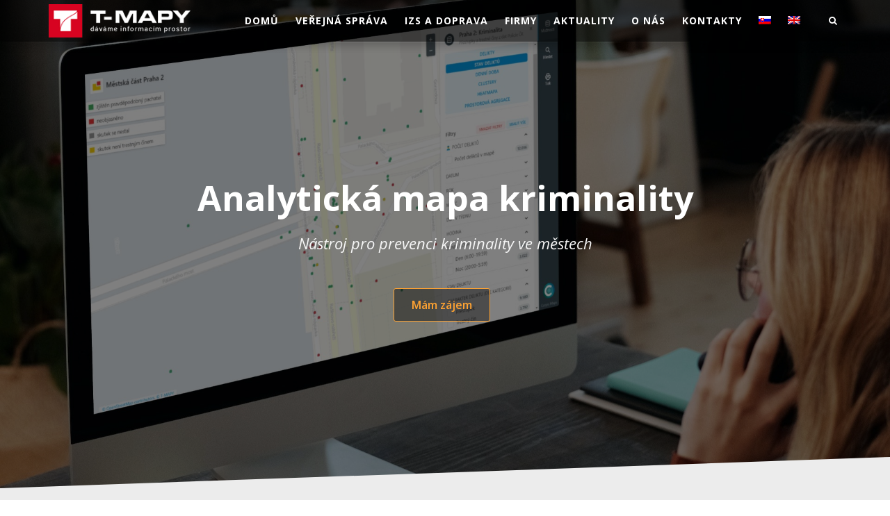

--- FILE ---
content_type: text/html; charset=UTF-8
request_url: https://www.tmapy.cz/mapa-kriminality
body_size: 199245
content:
<!DOCTYPE html>
<html lang="cs-CZ">
<head>
<meta charset="UTF-8"/>
<meta http-equiv="X-UA-Compatible" content="IE=edge">
<meta name="viewport" content="width=device-width, initial-scale=1">
<meta name='robots' content='index, follow, max-image-preview:large, max-snippet:-1, max-video-preview:-1' />
<!-- Google Tag Manager for WordPress by gtm4wp.com -->
<script data-cfasync="false" data-pagespeed-no-defer>
var gtm4wp_datalayer_name = "dataLayer";
var dataLayer = dataLayer || [];
</script>
<!-- End Google Tag Manager for WordPress by gtm4wp.com --><script type="text/javascript">
var ajaxurl = "https://www.tmapy.cz/wp-admin/admin-ajax.php";
var ff_template_url = "https://www.tmapy.cz/wp-content/themes/ark";
</script>
<!-- This site is optimized with the Yoast SEO plugin v26.7 - https://yoast.com/wordpress/plugins/seo/ -->
<title>Analytická mapa kriminality - T-MAPY spol. s r.o.</title>
<meta name="description" content="Aktualizovaná analytická mapa kriminality od T-MAPY přináší nejdetailnější pohled na data kriminality poskytované Policií ČR." />
<link rel="canonical" href="https://www.tmapy.cz/mapa-kriminality" />
<meta property="og:locale" content="cs_CZ" />
<meta property="og:type" content="article" />
<meta property="og:title" content="Analytická mapa kriminality - T-MAPY spol. s r.o." />
<meta property="og:description" content="Aktualizovaná analytická mapa kriminality od T-MAPY přináší nejdetailnější pohled na data kriminality poskytované Policií ČR." />
<meta property="og:url" content="https://www.tmapy.cz/mapa-kriminality" />
<meta property="og:site_name" content="T-MAPY spol. s r.o." />
<meta property="article:publisher" content="https://www.facebook.com/tmapy/" />
<meta property="article:modified_time" content="2025-05-14T20:10:52+00:00" />
<meta property="og:image" content="https://www.tmapy.cz/wp-content/uploads/2022/02/smartmockups_lagtx9o5.jpg" />
<meta property="og:image:width" content="1920" />
<meta property="og:image:height" content="1343" />
<meta property="og:image:type" content="image/jpeg" />
<meta name="twitter:card" content="summary_large_image" />
<script type="application/ld+json" class="yoast-schema-graph">{"@context":"https://schema.org","@graph":[{"@type":"WebPage","@id":"https://www.tmapy.cz/mapa-kriminality","url":"https://www.tmapy.cz/mapa-kriminality","name":"Analytická mapa kriminality - T-MAPY spol. s r.o.","isPartOf":{"@id":"https://www.tmapy.cz/#website"},"primaryImageOfPage":{"@id":"https://www.tmapy.cz/mapa-kriminality#primaryimage"},"image":{"@id":"https://www.tmapy.cz/mapa-kriminality#primaryimage"},"thumbnailUrl":"https://www.tmapy.cz/wp-content/uploads/2022/02/smartmockups_lagtx9o5.jpg","datePublished":"2022-11-17T09:34:39+00:00","dateModified":"2025-05-14T20:10:52+00:00","description":"Aktualizovaná analytická mapa kriminality od T-MAPY přináší nejdetailnější pohled na data kriminality poskytované Policií ČR.","breadcrumb":{"@id":"https://www.tmapy.cz/mapa-kriminality#breadcrumb"},"inLanguage":"cs","potentialAction":[{"@type":"ReadAction","target":["https://www.tmapy.cz/mapa-kriminality"]}]},{"@type":"ImageObject","inLanguage":"cs","@id":"https://www.tmapy.cz/mapa-kriminality#primaryimage","url":"https://www.tmapy.cz/wp-content/uploads/2022/02/smartmockups_lagtx9o5.jpg","contentUrl":"https://www.tmapy.cz/wp-content/uploads/2022/02/smartmockups_lagtx9o5.jpg","width":1920,"height":1343,"caption":"Analytická mapa kriminality T-MAPY"},{"@type":"BreadcrumbList","@id":"https://www.tmapy.cz/mapa-kriminality#breadcrumb","itemListElement":[{"@type":"ListItem","position":1,"name":"Domů","item":"https://www.tmapy.cz/"},{"@type":"ListItem","position":2,"name":"Analytická mapa kriminality"}]},{"@type":"WebSite","@id":"https://www.tmapy.cz/#website","url":"https://www.tmapy.cz/","name":"T-MAPY spol. s r.o.","description":"informační technologie a geoinformační systémy","publisher":{"@id":"https://www.tmapy.cz/#organization"},"potentialAction":[{"@type":"SearchAction","target":{"@type":"EntryPoint","urlTemplate":"https://www.tmapy.cz/?s={search_term_string}"},"query-input":{"@type":"PropertyValueSpecification","valueRequired":true,"valueName":"search_term_string"}}],"inLanguage":"cs"},{"@type":"Organization","@id":"https://www.tmapy.cz/#organization","name":"T-MAPY","url":"https://www.tmapy.cz/","logo":{"@type":"ImageObject","inLanguage":"cs","@id":"https://www.tmapy.cz/#/schema/logo/image/","url":"https://www.tmapy.cz/wp-content/uploads/2017/03/logo_white.jpg","contentUrl":"https://www.tmapy.cz/wp-content/uploads/2017/03/logo_white.jpg","width":340,"height":340,"caption":"T-MAPY"},"image":{"@id":"https://www.tmapy.cz/#/schema/logo/image/"},"sameAs":["https://www.facebook.com/tmapy/","https://www.linkedin.com/company/1301594/","https://www.youtube.com/channel/UCrUi3NNS8sf_nrN5XWMJU5g"]}]}</script>
<!-- / Yoast SEO plugin. -->
<link rel='dns-prefetch' href='//www.tmapy.cz' />
<link rel='dns-prefetch' href='//www.google.com' />
<link rel='dns-prefetch' href='//fonts.googleapis.com' />
<link rel='dns-prefetch' href='//use.fontawesome.com' />
<link rel="alternate" type="application/rss+xml" title="T-MAPY spol. s r.o. &raquo; RSS zdroj" href="https://www.tmapy.cz/feed" />
<link rel="alternate" type="application/rss+xml" title="T-MAPY spol. s r.o. &raquo; RSS komentářů" href="https://www.tmapy.cz/comments/feed" />
<link rel="alternate" title="oEmbed (JSON)" type="application/json+oembed" href="https://www.tmapy.cz/wp-json/oembed/1.0/embed?url=https%3A%2F%2Fwww.tmapy.cz%2Fmapa-kriminality" />
<link rel="alternate" title="oEmbed (XML)" type="text/xml+oembed" href="https://www.tmapy.cz/wp-json/oembed/1.0/embed?url=https%3A%2F%2Fwww.tmapy.cz%2Fmapa-kriminality&#038;format=xml" />
<style id='wp-img-auto-sizes-contain-inline-css' type='text/css'>
img:is([sizes=auto i],[sizes^="auto," i]){contain-intrinsic-size:3000px 1500px}
/*# sourceURL=wp-img-auto-sizes-contain-inline-css */
</style>
<!-- <link rel='stylesheet' id='animate-css' href='https://www.tmapy.cz/wp-content/plugins/fresh-framework//framework/themes/builder/metaBoxThemeBuilder/assets/freshGrid/extern/animate.css/animate.min.css?ver=1.63.0' type='text/css' media='all' /> -->
<!-- <link rel='stylesheet' id='ff-freshgrid-css' href='https://www.tmapy.cz/wp-content/plugins/fresh-framework//framework/themes/builder/metaBoxThemeBuilder/assets/freshGrid/freshGrid.css?ver=1.63.0' type='text/css' media='all' /> -->
<!-- <link rel='stylesheet' id='wp-block-library-css' href='https://www.tmapy.cz/wp-includes/css/dist/block-library/style.min.css?ver=6.9' type='text/css' media='all' /> -->
<link rel="stylesheet" type="text/css" href="//www.tmapy.cz/wp-content/cache/www.tmapy.cz/wpfc-minified/kcv2j1re/8f049.css" media="all"/>
<style id='global-styles-inline-css' type='text/css'>
:root{--wp--preset--aspect-ratio--square: 1;--wp--preset--aspect-ratio--4-3: 4/3;--wp--preset--aspect-ratio--3-4: 3/4;--wp--preset--aspect-ratio--3-2: 3/2;--wp--preset--aspect-ratio--2-3: 2/3;--wp--preset--aspect-ratio--16-9: 16/9;--wp--preset--aspect-ratio--9-16: 9/16;--wp--preset--color--black: #000000;--wp--preset--color--cyan-bluish-gray: #abb8c3;--wp--preset--color--white: #ffffff;--wp--preset--color--pale-pink: #f78da7;--wp--preset--color--vivid-red: #cf2e2e;--wp--preset--color--luminous-vivid-orange: #ff6900;--wp--preset--color--luminous-vivid-amber: #fcb900;--wp--preset--color--light-green-cyan: #7bdcb5;--wp--preset--color--vivid-green-cyan: #00d084;--wp--preset--color--pale-cyan-blue: #8ed1fc;--wp--preset--color--vivid-cyan-blue: #0693e3;--wp--preset--color--vivid-purple: #9b51e0;--wp--preset--gradient--vivid-cyan-blue-to-vivid-purple: linear-gradient(135deg,rgb(6,147,227) 0%,rgb(155,81,224) 100%);--wp--preset--gradient--light-green-cyan-to-vivid-green-cyan: linear-gradient(135deg,rgb(122,220,180) 0%,rgb(0,208,130) 100%);--wp--preset--gradient--luminous-vivid-amber-to-luminous-vivid-orange: linear-gradient(135deg,rgb(252,185,0) 0%,rgb(255,105,0) 100%);--wp--preset--gradient--luminous-vivid-orange-to-vivid-red: linear-gradient(135deg,rgb(255,105,0) 0%,rgb(207,46,46) 100%);--wp--preset--gradient--very-light-gray-to-cyan-bluish-gray: linear-gradient(135deg,rgb(238,238,238) 0%,rgb(169,184,195) 100%);--wp--preset--gradient--cool-to-warm-spectrum: linear-gradient(135deg,rgb(74,234,220) 0%,rgb(151,120,209) 20%,rgb(207,42,186) 40%,rgb(238,44,130) 60%,rgb(251,105,98) 80%,rgb(254,248,76) 100%);--wp--preset--gradient--blush-light-purple: linear-gradient(135deg,rgb(255,206,236) 0%,rgb(152,150,240) 100%);--wp--preset--gradient--blush-bordeaux: linear-gradient(135deg,rgb(254,205,165) 0%,rgb(254,45,45) 50%,rgb(107,0,62) 100%);--wp--preset--gradient--luminous-dusk: linear-gradient(135deg,rgb(255,203,112) 0%,rgb(199,81,192) 50%,rgb(65,88,208) 100%);--wp--preset--gradient--pale-ocean: linear-gradient(135deg,rgb(255,245,203) 0%,rgb(182,227,212) 50%,rgb(51,167,181) 100%);--wp--preset--gradient--electric-grass: linear-gradient(135deg,rgb(202,248,128) 0%,rgb(113,206,126) 100%);--wp--preset--gradient--midnight: linear-gradient(135deg,rgb(2,3,129) 0%,rgb(40,116,252) 100%);--wp--preset--font-size--small: 13px;--wp--preset--font-size--medium: 20px;--wp--preset--font-size--large: 36px;--wp--preset--font-size--x-large: 42px;--wp--preset--spacing--20: 0.44rem;--wp--preset--spacing--30: 0.67rem;--wp--preset--spacing--40: 1rem;--wp--preset--spacing--50: 1.5rem;--wp--preset--spacing--60: 2.25rem;--wp--preset--spacing--70: 3.38rem;--wp--preset--spacing--80: 5.06rem;--wp--preset--shadow--natural: 6px 6px 9px rgba(0, 0, 0, 0.2);--wp--preset--shadow--deep: 12px 12px 50px rgba(0, 0, 0, 0.4);--wp--preset--shadow--sharp: 6px 6px 0px rgba(0, 0, 0, 0.2);--wp--preset--shadow--outlined: 6px 6px 0px -3px rgb(255, 255, 255), 6px 6px rgb(0, 0, 0);--wp--preset--shadow--crisp: 6px 6px 0px rgb(0, 0, 0);}:where(.is-layout-flex){gap: 0.5em;}:where(.is-layout-grid){gap: 0.5em;}body .is-layout-flex{display: flex;}.is-layout-flex{flex-wrap: wrap;align-items: center;}.is-layout-flex > :is(*, div){margin: 0;}body .is-layout-grid{display: grid;}.is-layout-grid > :is(*, div){margin: 0;}:where(.wp-block-columns.is-layout-flex){gap: 2em;}:where(.wp-block-columns.is-layout-grid){gap: 2em;}:where(.wp-block-post-template.is-layout-flex){gap: 1.25em;}:where(.wp-block-post-template.is-layout-grid){gap: 1.25em;}.has-black-color{color: var(--wp--preset--color--black) !important;}.has-cyan-bluish-gray-color{color: var(--wp--preset--color--cyan-bluish-gray) !important;}.has-white-color{color: var(--wp--preset--color--white) !important;}.has-pale-pink-color{color: var(--wp--preset--color--pale-pink) !important;}.has-vivid-red-color{color: var(--wp--preset--color--vivid-red) !important;}.has-luminous-vivid-orange-color{color: var(--wp--preset--color--luminous-vivid-orange) !important;}.has-luminous-vivid-amber-color{color: var(--wp--preset--color--luminous-vivid-amber) !important;}.has-light-green-cyan-color{color: var(--wp--preset--color--light-green-cyan) !important;}.has-vivid-green-cyan-color{color: var(--wp--preset--color--vivid-green-cyan) !important;}.has-pale-cyan-blue-color{color: var(--wp--preset--color--pale-cyan-blue) !important;}.has-vivid-cyan-blue-color{color: var(--wp--preset--color--vivid-cyan-blue) !important;}.has-vivid-purple-color{color: var(--wp--preset--color--vivid-purple) !important;}.has-black-background-color{background-color: var(--wp--preset--color--black) !important;}.has-cyan-bluish-gray-background-color{background-color: var(--wp--preset--color--cyan-bluish-gray) !important;}.has-white-background-color{background-color: var(--wp--preset--color--white) !important;}.has-pale-pink-background-color{background-color: var(--wp--preset--color--pale-pink) !important;}.has-vivid-red-background-color{background-color: var(--wp--preset--color--vivid-red) !important;}.has-luminous-vivid-orange-background-color{background-color: var(--wp--preset--color--luminous-vivid-orange) !important;}.has-luminous-vivid-amber-background-color{background-color: var(--wp--preset--color--luminous-vivid-amber) !important;}.has-light-green-cyan-background-color{background-color: var(--wp--preset--color--light-green-cyan) !important;}.has-vivid-green-cyan-background-color{background-color: var(--wp--preset--color--vivid-green-cyan) !important;}.has-pale-cyan-blue-background-color{background-color: var(--wp--preset--color--pale-cyan-blue) !important;}.has-vivid-cyan-blue-background-color{background-color: var(--wp--preset--color--vivid-cyan-blue) !important;}.has-vivid-purple-background-color{background-color: var(--wp--preset--color--vivid-purple) !important;}.has-black-border-color{border-color: var(--wp--preset--color--black) !important;}.has-cyan-bluish-gray-border-color{border-color: var(--wp--preset--color--cyan-bluish-gray) !important;}.has-white-border-color{border-color: var(--wp--preset--color--white) !important;}.has-pale-pink-border-color{border-color: var(--wp--preset--color--pale-pink) !important;}.has-vivid-red-border-color{border-color: var(--wp--preset--color--vivid-red) !important;}.has-luminous-vivid-orange-border-color{border-color: var(--wp--preset--color--luminous-vivid-orange) !important;}.has-luminous-vivid-amber-border-color{border-color: var(--wp--preset--color--luminous-vivid-amber) !important;}.has-light-green-cyan-border-color{border-color: var(--wp--preset--color--light-green-cyan) !important;}.has-vivid-green-cyan-border-color{border-color: var(--wp--preset--color--vivid-green-cyan) !important;}.has-pale-cyan-blue-border-color{border-color: var(--wp--preset--color--pale-cyan-blue) !important;}.has-vivid-cyan-blue-border-color{border-color: var(--wp--preset--color--vivid-cyan-blue) !important;}.has-vivid-purple-border-color{border-color: var(--wp--preset--color--vivid-purple) !important;}.has-vivid-cyan-blue-to-vivid-purple-gradient-background{background: var(--wp--preset--gradient--vivid-cyan-blue-to-vivid-purple) !important;}.has-light-green-cyan-to-vivid-green-cyan-gradient-background{background: var(--wp--preset--gradient--light-green-cyan-to-vivid-green-cyan) !important;}.has-luminous-vivid-amber-to-luminous-vivid-orange-gradient-background{background: var(--wp--preset--gradient--luminous-vivid-amber-to-luminous-vivid-orange) !important;}.has-luminous-vivid-orange-to-vivid-red-gradient-background{background: var(--wp--preset--gradient--luminous-vivid-orange-to-vivid-red) !important;}.has-very-light-gray-to-cyan-bluish-gray-gradient-background{background: var(--wp--preset--gradient--very-light-gray-to-cyan-bluish-gray) !important;}.has-cool-to-warm-spectrum-gradient-background{background: var(--wp--preset--gradient--cool-to-warm-spectrum) !important;}.has-blush-light-purple-gradient-background{background: var(--wp--preset--gradient--blush-light-purple) !important;}.has-blush-bordeaux-gradient-background{background: var(--wp--preset--gradient--blush-bordeaux) !important;}.has-luminous-dusk-gradient-background{background: var(--wp--preset--gradient--luminous-dusk) !important;}.has-pale-ocean-gradient-background{background: var(--wp--preset--gradient--pale-ocean) !important;}.has-electric-grass-gradient-background{background: var(--wp--preset--gradient--electric-grass) !important;}.has-midnight-gradient-background{background: var(--wp--preset--gradient--midnight) !important;}.has-small-font-size{font-size: var(--wp--preset--font-size--small) !important;}.has-medium-font-size{font-size: var(--wp--preset--font-size--medium) !important;}.has-large-font-size{font-size: var(--wp--preset--font-size--large) !important;}.has-x-large-font-size{font-size: var(--wp--preset--font-size--x-large) !important;}
/*# sourceURL=global-styles-inline-css */
</style>
<style id='classic-theme-styles-inline-css' type='text/css'>
/*! This file is auto-generated */
.wp-block-button__link{color:#fff;background-color:#32373c;border-radius:9999px;box-shadow:none;text-decoration:none;padding:calc(.667em + 2px) calc(1.333em + 2px);font-size:1.125em}.wp-block-file__button{background:#32373c;color:#fff;text-decoration:none}
/*# sourceURL=/wp-includes/css/classic-themes.min.css */
</style>
<style id='font-awesome-svg-styles-default-inline-css' type='text/css'>
.svg-inline--fa {
display: inline-block;
height: 1em;
overflow: visible;
vertical-align: -.125em;
}
/*# sourceURL=font-awesome-svg-styles-default-inline-css */
</style>
<!-- <link rel='stylesheet' id='font-awesome-svg-styles-css' href='https://www.tmapy.cz/wp-content/uploads/font-awesome/v5.15.4/css/svg-with-js.css' type='text/css' media='all' /> -->
<link rel="stylesheet" type="text/css" href="//www.tmapy.cz/wp-content/cache/www.tmapy.cz/wpfc-minified/20aq200/8f049.css" media="all"/>
<style id='font-awesome-svg-styles-inline-css' type='text/css'>
.wp-block-font-awesome-icon svg::before,
.wp-rich-text-font-awesome-icon svg::before {content: unset;}
/*# sourceURL=font-awesome-svg-styles-inline-css */
</style>
<!-- <link rel='stylesheet' id='contact-form-7-css' href='https://www.tmapy.cz/wp-content/plugins/contact-form-7/includes/css/styles.css?ver=5.6.3' type='text/css' media='all' /> -->
<!-- <link rel='stylesheet' id='wpml-legacy-dropdown-0-css' href='https://www.tmapy.cz/wp-content/plugins/sitepress-multilingual-cms/templates/language-switchers/legacy-dropdown/style.min.css?ver=1' type='text/css' media='all' /> -->
<link rel="stylesheet" type="text/css" href="//www.tmapy.cz/wp-content/cache/www.tmapy.cz/wpfc-minified/m92ntcyp/8f049.css" media="all"/>
<style id='wpml-legacy-dropdown-0-inline-css' type='text/css'>
.wpml-ls-statics-shortcode_actions{background-color:#eeeeee;}.wpml-ls-statics-shortcode_actions, .wpml-ls-statics-shortcode_actions .wpml-ls-sub-menu, .wpml-ls-statics-shortcode_actions a {border-color:#cdcdcd;}.wpml-ls-statics-shortcode_actions a, .wpml-ls-statics-shortcode_actions .wpml-ls-sub-menu a, .wpml-ls-statics-shortcode_actions .wpml-ls-sub-menu a:link, .wpml-ls-statics-shortcode_actions li:not(.wpml-ls-current-language) .wpml-ls-link, .wpml-ls-statics-shortcode_actions li:not(.wpml-ls-current-language) .wpml-ls-link:link {color:#444444;background-color:#ffffff;}.wpml-ls-statics-shortcode_actions .wpml-ls-sub-menu a:hover,.wpml-ls-statics-shortcode_actions .wpml-ls-sub-menu a:focus, .wpml-ls-statics-shortcode_actions .wpml-ls-sub-menu a:link:hover, .wpml-ls-statics-shortcode_actions .wpml-ls-sub-menu a:link:focus {color:#000000;background-color:#eeeeee;}.wpml-ls-statics-shortcode_actions .wpml-ls-current-language > a {color:#444444;background-color:#ffffff;}.wpml-ls-statics-shortcode_actions .wpml-ls-current-language:hover>a, .wpml-ls-statics-shortcode_actions .wpml-ls-current-language>a:focus {color:#000000;background-color:#eeeeee;}
/*# sourceURL=wpml-legacy-dropdown-0-inline-css */
</style>
<!-- <link rel='stylesheet' id='wpml-menu-item-0-css' href='https://www.tmapy.cz/wp-content/plugins/sitepress-multilingual-cms/templates/language-switchers/menu-item/style.min.css?ver=1' type='text/css' media='all' /> -->
<link rel="stylesheet" type="text/css" href="//www.tmapy.cz/wp-content/cache/www.tmapy.cz/wpfc-minified/mjmne1pb/8f049.css" media="all"/>
<!-- <link rel='stylesheet' id='cms-navigation-style-base-css' href='https://www.tmapy.cz/wp-content/plugins/wpml-cms-nav/res/css/cms-navigation-base.css?ver=1.5.6' type='text/css' media='screen' /> -->
<!-- <link rel='stylesheet' id='cms-navigation-style-css' href='https://www.tmapy.cz/wp-content/plugins/wpml-cms-nav/res/css/cms-navigation.css?ver=1.5.6' type='text/css' media='screen' /> -->
<link rel="stylesheet" type="text/css" href="//www.tmapy.cz/wp-content/cache/www.tmapy.cz/wpfc-minified/7j9cqvcw/8f049.css" media="screen"/>
<!-- <link rel='stylesheet' id='bootstrap-css' href='https://www.tmapy.cz/wp-content/themes/ark/assets/plugins/bootstrap/css/bootstrap.min.css?ver=3.3.7' type='text/css' media='all' /> -->
<!-- <link rel='stylesheet' id='jquery.mCustomScrollbar-css' href='https://www.tmapy.cz/wp-content/themes/ark/assets/plugins/scrollbar/jquery.mCustomScrollbar.css?ver=3.1.12' type='text/css' media='all' /> -->
<!-- <link rel='stylesheet' id='owl.carousel-css' href='https://www.tmapy.cz/wp-content/themes/ark/assets/plugins/owl-carousel/assets/owl.carousel.css?ver=1.3.2' type='text/css' media='all' /> -->
<!-- <link rel='stylesheet' id='magnific-popup-css' href='https://www.tmapy.cz/wp-content/themes/ark/assets/plugins/magnific-popup/magnific-popup.css?ver=1.1.0' type='text/css' media='all' /> -->
<!-- <link rel='stylesheet' id='cubeportfolio-css' href='https://www.tmapy.cz/wp-content/themes/ark/assets/plugins/cubeportfolio/css/cubeportfolio.min.css?ver=3.8.0' type='text/css' media='all' /> -->
<!-- <link rel='stylesheet' id='freshframework-font-awesome4-css' href='https://www.tmapy.cz/wp-content/plugins/fresh-framework///framework/extern/iconfonts/ff-font-awesome4/ff-font-awesome4.css?ver=6.9' type='text/css' media='all' /> -->
<!-- <link rel='stylesheet' id='freshframework-font-et-line-css' href='https://www.tmapy.cz/wp-content/plugins/fresh-framework///framework/extern/iconfonts/ff-font-et-line/ff-font-et-line.css?ver=6.9' type='text/css' media='all' /> -->
<!-- <link rel='stylesheet' id='freshframework-simple-line-icons-css' href='https://www.tmapy.cz/wp-content/plugins/fresh-framework///framework/extern/iconfonts/ff-font-simple-line-icons/ff-font-simple-line-icons.css?ver=6.9' type='text/css' media='all' /> -->
<!-- <link rel='stylesheet' id='freshframework-Font_Awesome_5_Regular-css' href='https://www.tmapy.cz/wp-content/plugins/fresh-framework///framework/extern/iconfonts/ff-font-awesome5-regular/ff-font-awesome5-regular.css?ver=6.9' type='text/css' media='all' /> -->
<!-- <link rel='stylesheet' id='freshframework-Font_Awesome_5_Solid-css' href='https://www.tmapy.cz/wp-content/plugins/fresh-framework///framework/extern/iconfonts/ff-font-awesome5-solid/ff-font-awesome5-solid.css?ver=6.9' type='text/css' media='all' /> -->
<!-- <link rel='stylesheet' id='freshframework-Font_Awesome_5_Brands-css' href='https://www.tmapy.cz/wp-content/plugins/fresh-framework///framework/extern/iconfonts/ff-font-awesome5-brands/ff-font-awesome5-brands.css?ver=6.9' type='text/css' media='all' /> -->
<!-- <link rel='stylesheet' id='freshframework-brandico-css' href='https://www.tmapy.cz/wp-content/plugins/fresh-framework///framework/extern/iconfonts/ff-font-brandico/ff-font-brandico.css?ver=6.9' type='text/css' media='all' /> -->
<!-- <link rel='stylesheet' id='freshframework-elusive-css' href='https://www.tmapy.cz/wp-content/plugins/fresh-framework///framework/extern/iconfonts/ff-font-elusive/ff-font-elusive.css?ver=6.9' type='text/css' media='all' /> -->
<!-- <link rel='stylesheet' id='freshframework-entypo-css' href='https://www.tmapy.cz/wp-content/plugins/fresh-framework///framework/extern/iconfonts/ff-font-entypo/ff-font-entypo.css?ver=6.9' type='text/css' media='all' /> -->
<!-- <link rel='stylesheet' id='freshframework-fontelico-css' href='https://www.tmapy.cz/wp-content/plugins/fresh-framework///framework/extern/iconfonts/ff-font-fontelico/ff-font-fontelico.css?ver=6.9' type='text/css' media='all' /> -->
<!-- <link rel='stylesheet' id='freshframework-iconic-css' href='https://www.tmapy.cz/wp-content/plugins/fresh-framework///framework/extern/iconfonts/ff-font-iconic/ff-font-iconic.css?ver=6.9' type='text/css' media='all' /> -->
<!-- <link rel='stylesheet' id='freshframework-linecons-css' href='https://www.tmapy.cz/wp-content/plugins/fresh-framework///framework/extern/iconfonts/ff-font-linecons/ff-font-linecons.css?ver=6.9' type='text/css' media='all' /> -->
<!-- <link rel='stylesheet' id='freshframework-maki-css' href='https://www.tmapy.cz/wp-content/plugins/fresh-framework///framework/extern/iconfonts/ff-font-maki/ff-font-maki.css?ver=6.9' type='text/css' media='all' /> -->
<!-- <link rel='stylesheet' id='freshframework-meteocons-css' href='https://www.tmapy.cz/wp-content/plugins/fresh-framework///framework/extern/iconfonts/ff-font-meteocons/ff-font-meteocons.css?ver=6.9' type='text/css' media='all' /> -->
<!-- <link rel='stylesheet' id='freshframework-mfglabs-css' href='https://www.tmapy.cz/wp-content/plugins/fresh-framework///framework/extern/iconfonts/ff-font-mfglabs/ff-font-mfglabs.css?ver=6.9' type='text/css' media='all' /> -->
<!-- <link rel='stylesheet' id='freshframework-modernpics-css' href='https://www.tmapy.cz/wp-content/plugins/fresh-framework///framework/extern/iconfonts/ff-font-modernpics/ff-font-modernpics.css?ver=6.9' type='text/css' media='all' /> -->
<!-- <link rel='stylesheet' id='freshframework-typicons-css' href='https://www.tmapy.cz/wp-content/plugins/fresh-framework///framework/extern/iconfonts/ff-font-typicons/ff-font-typicons.css?ver=6.9' type='text/css' media='all' /> -->
<!-- <link rel='stylesheet' id='freshframework-weathercons-css' href='https://www.tmapy.cz/wp-content/plugins/fresh-framework///framework/extern/iconfonts/ff-font-weathercons/ff-font-weathercons.css?ver=6.9' type='text/css' media='all' /> -->
<!-- <link rel='stylesheet' id='freshframework-websymbols-css' href='https://www.tmapy.cz/wp-content/plugins/fresh-framework///framework/extern/iconfonts/ff-font-websymbols/ff-font-websymbols.css?ver=6.9' type='text/css' media='all' /> -->
<!-- <link rel='stylesheet' id='freshframework-zocial-css' href='https://www.tmapy.cz/wp-content/plugins/fresh-framework///framework/extern/iconfonts/ff-font-zocial/ff-font-zocial.css?ver=6.9' type='text/css' media='all' /> -->
<!-- <link rel='stylesheet' id='ark-style-css' href='https://www.tmapy.cz/wp-content/themes/ark/style.css?ver=6.9' type='text/css' media='all' /> -->
<link rel="stylesheet" type="text/css" href="//www.tmapy.cz/wp-content/cache/www.tmapy.cz/wpfc-minified/6www8bkv/8f049.css" media="all"/>
<style id='ark-style-inline-css' type='text/css'>
body,p,.ff-richtext,li,li a,a,h1, h2, h3, h4, h5, h6 ,.progress-box-v1 .progress-title,.progress-box-v2 .progress-title,.team-v5-progress-box .progress-title,.pricing-list-v1 .pricing-list-v1-header-title,.team-v3 .progress-box .progress-title,.rating-container .caption > .label,.theme-portfolio .cbp-l-filters-alignRight,.theme-portfolio .cbp-l-filters-alignLeft,.theme-portfolio .cbp-l-filters-alignCenter,.theme-portfolio .cbp-filter-item,.theme-portfolio .cbp-l-loadMore-button .cbp-l-loadMore-link,.theme-portfolio .cbp-l-loadMore-button .cbp-l-loadMore-button-link,.theme-portfolio .cbp-l-loadMore-text .cbp-l-loadMore-link,.theme-portfolio .cbp-l-loadMore-text .cbp-l-loadMore-button-link,.theme-portfolio-v2 .cbp-l-filters-alignRight .cbp-filter-item,.theme-portfolio-v3 .cbp-l-filters-button .cbp-filter-item,.zeus .tp-bullet-title{font-family:'Open Sans',Arial,sans-serif}
.blog-classic .blog-classic-label,.blog-classic .blog-classic-subtitle,.blog-grid .blog-grid-title-el,.blog-grid .blog-grid-title-el .blog-grid-title-link,.blog-grid .blog-grid-supplemental-title,.op-b-blog .blog-grid-supplemental-title,.blog-grid .blog-grid-supplemental-category,.blog-grid-supplemental .blog-grid-supplemental-title a,.blog-teaser .blog-teaser-category .blog-teaser-category-title,.blog-teaser .blog-teaser-category .blog-teaser-category-title a,.news-v8 .news-v8-category a,.news-v1 .news-v1-heading .news-v1-heading-title > a,.news-v1 .news-v1-quote:before,.news-v2 .news-v2-subtitle,.news-v2 .news-v2-subtitle a,.ff-news-v3-meta-data,.ff-news-v3-meta-data a,.news-v3 .news-v3-content .news-v3-subtitle,.news-v6 .news-v6-subtitle,.news-v7 .news-v7-subtitle,.news-v8 .news-v8-category,.blog-simple-slider .op-b-blog-title,.blog-simple-slider .op-b-blog-title a,.heading-v1 .heading-v1-title,.heading-v1 .heading-v1-title p,.testimonials-v7 .testimonials-v7-title .sign,.team-v3 .team-v3-member-position,.heading-v1 .heading-v1-subtitle,.heading-v1 .heading-v1-subtitle p,.heading-v2 .heading-v2-text,.heading-v2 .heading-v2-text p,.heading-v3 .heading-v3-text,.heading-v3 .heading-v3-text p,.heading-v4 .heading-v4-subtitle,.heading-v4 .heading-v4-subtitle p,.newsletter-v2 .newsletter-v2-title span.sign,.quote-socials-v1 .quote-socials-v1-quote,.quote-socials-v1 .quote-socials-v1-quote p,.sliding-bg .sliding-bg-title,.timeline-v4 .timeline-v4-subtitle, .timeline-v4 .timeline-v4-subtitle a,.counters-v2 .counters-v2-subtitle,.icon-box-v2 .icon-box-v2-body-subtitle,.i-banner-v1 .i-banner-v1-heading .i-banner-v1-member-position,.i-banner-v1 .i-banner-v1-quote,.i-banner-v3 .i-banner-v3-subtitle,.newsletter-v2 .newsletter-v2-title:before,.piechart-v1 .piechart-v1-body .piechart-v1-body-subtitle,.pricing-list-v1 .pricing-list-v1-body .pricing-list-v1-header-subtitle,.pricing-list-v2 .pricing-list-v2-header-title,.pricing-list-v3 .pricing-list-v3-text,.promo-block-v2 .promo-block-v2-text,.promo-block-v2 .promo-block-v2-text p,.promo-block-v3 .promo-block-v3-subtitle,.services-v1 .services-v1-subtitle,.services-v10 .services-v10-no,.services-v11 .services-v11-subtitle,.slider-block-v1 .slider-block-v1-subtitle,.team-v3 .team-v3-header .team-v3-member-position,.team-v4 .team-v4-content .team-v4-member-position,.testimonials-v1 .testimonials-v1-author-position,.testimonials-v3 .testimonials-v3-subtitle:before,.testimonials-v3 .testimonials-v3-subtitle span.sign,.testimonials-v3 .testimonials-v3-author,.testimonials-v5 .testimonials-v5-quote-text,.testimonials-v5 .testimonials-v5-quote-text p,.testimonials-v6 .testimonials-v6-element .testimonials-v6-position,.testimonials-v6 .testimonials-v6-quote-text,.testimonials-v6 .testimonials-v6-quote-text p,.testimonials-v7 .testimonials-v7-title:before,.testimonials-v7 .testimonials-v7-author,.testimonials-v7-title-span,.footer .footer-testimonials .footer-testimonials-quote:before,.animated-headline-v1 .animated-headline-v1-subtitle,.news-v3 .news-v3-content .news-v3-subtitle,.news-v3 .news-v3-content .news-v3-subtitle a,.theme-ci-v1 .theme-ci-v1-item .theme-ci-v1-title{font-family:null,Arial,sans-serif}
code, kbd, pre, samp{font-family:'Courier New', Courier, monospace,Arial,sans-serif}
.custom-font-1{font-family:Arial, Helvetica, sans-serif,Arial,sans-serif}
.custom-font-2{font-family:Arial, Helvetica, sans-serif,Arial,sans-serif}
.custom-font-3{font-family:Arial, Helvetica, sans-serif,Arial,sans-serif}
.custom-font-4{font-family:Arial, Helvetica, sans-serif,Arial,sans-serif}
.custom-font-5{font-family:Arial, Helvetica, sans-serif,Arial,sans-serif}
.custom-font-6{font-family:Arial, Helvetica, sans-serif,Arial,sans-serif}
.custom-font-7{font-family:Arial, Helvetica, sans-serif,Arial,sans-serif}
.custom-font-8{font-family:Arial, Helvetica, sans-serif,Arial,sans-serif}
/*# sourceURL=ark-style-inline-css */
</style>
<link rel='stylesheet' id='ark-google-fonts-css' href='//fonts.googleapis.com/css?family=Open+Sans%3A300%2C400%2C500%2C600%2C700%2C300i%2C400i%2C700i%7Cnull%3A300%2C400%2C500%2C600%2C700%2C300i%2C400i%2C700i&#038;subset=cyrillic%2Ccyrillic-ext%2Cgreek%2Cgreek-ext%2Clatin%2Clatin-ext%2Cvietnamese&#038;ver=1.63.0' type='text/css' media='all' />
<!-- <link rel='stylesheet' id='ark-colors-css' href='https://www.tmapy.cz/wp-content/uploads/freshframework/css/colors.css?ver=6.9' type='text/css' media='all' /> -->
<!-- <link rel='stylesheet' id='twentytwenty-css' href='https://www.tmapy.cz/wp-content/themes/ark/assets/plugins/twentytwenty/css/twentytwenty.css?ver=6.9' type='text/css' media='all' /> -->
<link rel="stylesheet" type="text/css" href="//www.tmapy.cz/wp-content/cache/www.tmapy.cz/wpfc-minified/97az18ao/8f049.css" media="all"/>
<link rel='stylesheet' id='font-awesome-official-css' href='https://use.fontawesome.com/releases/v5.15.4/css/all.css' type='text/css' media='all' integrity="sha384-DyZ88mC6Up2uqS4h/KRgHuoeGwBcD4Ng9SiP4dIRy0EXTlnuz47vAwmeGwVChigm" crossorigin="anonymous" />
<link rel='stylesheet' id='font-awesome-official-v4shim-css' href='https://use.fontawesome.com/releases/v5.15.4/css/v4-shims.css' type='text/css' media='all' integrity="sha384-Vq76wejb3QJM4nDatBa5rUOve+9gkegsjCebvV/9fvXlGWo4HCMR4cJZjjcF6Viv" crossorigin="anonymous" />
<style id='font-awesome-official-v4shim-inline-css' type='text/css'>
@font-face {
font-family: "FontAwesome";
font-display: block;
src: url("https://use.fontawesome.com/releases/v5.15.4/webfonts/fa-brands-400.eot"),
url("https://use.fontawesome.com/releases/v5.15.4/webfonts/fa-brands-400.eot?#iefix") format("embedded-opentype"),
url("https://use.fontawesome.com/releases/v5.15.4/webfonts/fa-brands-400.woff2") format("woff2"),
url("https://use.fontawesome.com/releases/v5.15.4/webfonts/fa-brands-400.woff") format("woff"),
url("https://use.fontawesome.com/releases/v5.15.4/webfonts/fa-brands-400.ttf") format("truetype"),
url("https://use.fontawesome.com/releases/v5.15.4/webfonts/fa-brands-400.svg#fontawesome") format("svg");
}
@font-face {
font-family: "FontAwesome";
font-display: block;
src: url("https://use.fontawesome.com/releases/v5.15.4/webfonts/fa-solid-900.eot"),
url("https://use.fontawesome.com/releases/v5.15.4/webfonts/fa-solid-900.eot?#iefix") format("embedded-opentype"),
url("https://use.fontawesome.com/releases/v5.15.4/webfonts/fa-solid-900.woff2") format("woff2"),
url("https://use.fontawesome.com/releases/v5.15.4/webfonts/fa-solid-900.woff") format("woff"),
url("https://use.fontawesome.com/releases/v5.15.4/webfonts/fa-solid-900.ttf") format("truetype"),
url("https://use.fontawesome.com/releases/v5.15.4/webfonts/fa-solid-900.svg#fontawesome") format("svg");
}
@font-face {
font-family: "FontAwesome";
font-display: block;
src: url("https://use.fontawesome.com/releases/v5.15.4/webfonts/fa-regular-400.eot"),
url("https://use.fontawesome.com/releases/v5.15.4/webfonts/fa-regular-400.eot?#iefix") format("embedded-opentype"),
url("https://use.fontawesome.com/releases/v5.15.4/webfonts/fa-regular-400.woff2") format("woff2"),
url("https://use.fontawesome.com/releases/v5.15.4/webfonts/fa-regular-400.woff") format("woff"),
url("https://use.fontawesome.com/releases/v5.15.4/webfonts/fa-regular-400.ttf") format("truetype"),
url("https://use.fontawesome.com/releases/v5.15.4/webfonts/fa-regular-400.svg#fontawesome") format("svg");
unicode-range: U+F004-F005,U+F007,U+F017,U+F022,U+F024,U+F02E,U+F03E,U+F044,U+F057-F059,U+F06E,U+F070,U+F075,U+F07B-F07C,U+F080,U+F086,U+F089,U+F094,U+F09D,U+F0A0,U+F0A4-F0A7,U+F0C5,U+F0C7-F0C8,U+F0E0,U+F0EB,U+F0F3,U+F0F8,U+F0FE,U+F111,U+F118-F11A,U+F11C,U+F133,U+F144,U+F146,U+F14A,U+F14D-F14E,U+F150-F152,U+F15B-F15C,U+F164-F165,U+F185-F186,U+F191-F192,U+F1AD,U+F1C1-F1C9,U+F1CD,U+F1D8,U+F1E3,U+F1EA,U+F1F6,U+F1F9,U+F20A,U+F247-F249,U+F24D,U+F254-F25B,U+F25D,U+F267,U+F271-F274,U+F279,U+F28B,U+F28D,U+F2B5-F2B6,U+F2B9,U+F2BB,U+F2BD,U+F2C1-F2C2,U+F2D0,U+F2D2,U+F2DC,U+F2ED,U+F328,U+F358-F35B,U+F3A5,U+F3D1,U+F410,U+F4AD;
}
/*# sourceURL=font-awesome-official-v4shim-inline-css */
</style>
<script src='//www.tmapy.cz/wp-content/cache/www.tmapy.cz/wpfc-minified/31lakbqw/8f049.js' type="text/javascript"></script>
<!-- <script type="text/javascript" src="https://www.tmapy.cz/wp-content/plugins/sitepress-multilingual-cms/templates/language-switchers/legacy-dropdown/script.min.js?ver=1" id="wpml-legacy-dropdown-0-js"></script> -->
<!-- <script type="text/javascript" src="https://www.tmapy.cz/wp-includes/js/jquery/jquery.min.js?ver=3.7.1" id="jquery-core-js"></script> -->
<!-- <script type="text/javascript" src="https://www.tmapy.cz/wp-includes/js/jquery/jquery-migrate.min.js?ver=3.4.1" id="jquery-migrate-js"></script> -->
<link rel="https://api.w.org/" href="https://www.tmapy.cz/wp-json/" /><link rel="alternate" title="JSON" type="application/json" href="https://www.tmapy.cz/wp-json/wp/v2/pages/62119" /><link rel="EditURI" type="application/rsd+xml" title="RSD" href="https://www.tmapy.cz/xmlrpc.php?rsd" />
<meta name="generator" content="WordPress 6.9" />
<link rel='shortlink' href='https://www.tmapy.cz/?p=62119' />
<meta name="generator" content="WPML ver:4.8.6 stt:9,1,10;" />
<!-- Google Tag Manager for WordPress by gtm4wp.com -->
<!-- GTM Container placement set to automatic -->
<script data-cfasync="false" data-pagespeed-no-defer type="text/javascript">
var dataLayer_content = {"pagePostType":"page","pagePostType2":"single-page","pagePostAuthor":"Martin Čapoun"};
dataLayer.push( dataLayer_content );
</script>
<script data-cfasync="false" data-pagespeed-no-defer type="text/javascript">
(function(w,d,s,l,i){w[l]=w[l]||[];w[l].push({'gtm.start':
new Date().getTime(),event:'gtm.js'});var f=d.getElementsByTagName(s)[0],
j=d.createElement(s),dl=l!='dataLayer'?'&l='+l:'';j.async=true;j.src=
'//www.googletagmanager.com/gtm.js?id='+i+dl;f.parentNode.insertBefore(j,f);
})(window,document,'script','dataLayer','GTM-MXD3BX');
</script>
<!-- End Google Tag Manager for WordPress by gtm4wp.com --><link rel="icon" href="https://www.tmapy.cz/wp-content/uploads/2022/05/T-MAPY_logo-150x150.png" sizes="32x32" />
<link rel="icon" href="https://www.tmapy.cz/wp-content/uploads/2022/05/T-MAPY_logo-300x300.png" sizes="192x192" />
<link rel="apple-touch-icon" href="https://www.tmapy.cz/wp-content/uploads/2022/05/T-MAPY_logo-300x300.png" />
<meta name="msapplication-TileImage" content="https://www.tmapy.cz/wp-content/uploads/2022/05/T-MAPY_logo-300x300.png" />
<style type="text/css" id="wp-custom-css">
/*
You can add your own CSS here.
Click the help icon above to learn more.
*/
/*
@import url('https://fonts.googleapis.com/css?family=Open+Sans&subset=latin-ext');
*/
.ffb-id-navigation-header .ark-header:not(.header-shrink) ul.dropdown-menu li.current-menu-ancestor>a.ffb-ark-sub-level-menu {
color: #333 !important;
}
.ffb-id-navigation-header .ark-header:not(.header-shrink) ul.dropdown-menu li.current-menu-ancestor>a.ffb-ark-sub-level-menu:hover {
color: #ffa332 !important;
}
.ffb-id-navigation-header  .ark-header:not(.header-shrink) ul.dropdown-menu li.current-menu-item>a.ffb-ark-sub-level-menu:hover {
color: #ffa332 !important;
}
p, li, li a, .lists-base > li, .lists-dark > li {
font-weight: 400;
}
h1, h2, h3, h4, h5, h6 {
font-weight: 500;
}
.h1, h1 {
font-size: 50px;
}
.fg-container a{color: #cfcfcf;}
.menu-container > ul > li.current-menu-ancestor > a.nav-item-child, .menu-container > ul > li > a.nav-item-child {font-size: 14px !important; font-weight: bold !important;}
.ffb-id-navigation-header .ark-header:not(.header-shrink) ul.dropdown-menu li.current-menu-item>a.ffb-ark-sub-level-menu {
color: #333 !important;
}
.dropdown-submenu-child, .dropdown-menu-item-child {font-size: 14px !important; font-weight: bold !important;}
.page-id-2 #menu-item-7082 {display: none;} 
.page-id-9313 #menu-item-9696 {display: none;} 
.page-id-9571 #menu-item-9334{display: none;} 
.page-id-9313 #menu-item-9334{display: none;} 
.page-id-8628 #menu-item-8994{display: none;} 
.page-id-8781 #menu-item-8995{display: none;} 
/*
.search-menu .search-btn .search-btn-default {color: #ffffff !important;}
*/
@media (min-width: 992px)
.ffb-id-ppmiv09 {padding-bottom: 0 !important;}
@media (max-width: 991px)
.ark-header .navbar-nav .dropdown-toggle:after {
font-weight: bold !important;
font-size: 18px !important;
}
@media (max-width: 991px){
.menu-container .ark-header .navbar-nav .dropdown-toggle:after {
font-weight: bold !important;
font-size: 18px !important; }}
.lists-base > li, .lists-dark > li {
color: #34343c !important;
}
.accordion-v3 .panel-default .panel-heading + .panel-collapse > .panel-body {
font-size: 15px !important;
font-weight: 400 !important;
color: #34343c !important;
}
.accordion-v1 .panel-body {
font-size: 15px !important;
font-weight: 400 !important;
color: #34343c !important;
}
.ffb-id-tvlhd0o .ffb-accordion-3 .panel-body {
font-size: 15px !important;
font-weight: 400 !important;
color: #34343c !important;
}
.accordion-v1 .panel-body .fg-text-dark, .ff-richtext p, .ffb-list-text, .ff-richtext {
font-size: 15px !important;
font-weight: 400 !important;
color: #34343c !important;
}
.fg-container a {
color: #34343c;
text-decoration: underline;
}
.timeline-v2 .timeline-v2-news-date
{
font-size: 16px !important;
}
.page-id-2241 .promo-block-v2 .promo-block-v2-text {max-width: 800px;}
.reference img {
position: relative;
display: inline-block;
width: 240px;
text-align: center;
-webkit-filter: grayscale(100%);
-moz-filter: grayscale(100%);
-ms-filter: grayscale(100%);
-o-filter: grayscale(100%);
filter: grayscale(100%);
filter: gray;
}
.animate-icon a {text-decoration:none;}
.accordion-v1 .panel-title > a.fg-text-light.collapsed:not(:hover) {background-color: transparent !important;}
.section-heading {
text-align: center;
vertical-align: middle;
line-height: 0;
margin: 0 0 20px 0;
}
.page-wrapper .fg-text-dark p{color:#34343c;}
.promo-block-v2 .promo-block-v2-text {max-width: none;}
.wpfc7-flex-container {
display: flex;
flex-direction: row;
flex-wrap: wrap;
max-width: 800px;
margin-top: 16px;
}
.wpfc7-form-label {
width: 45%;
padding-right: 0;
margin-bottom: 16px;
color: #EEE;
text-transform: uppercase;
font-weight: 500;
font-size: 12px;
box-sizing: border-box;
}
@media (min-width: 600px) {
.wpfc7-form-label {
width: 50%;
padding-right: 16px;
}
}
.wpfc7-form-label-fullSize {
width: 100%;
}
.wpfc7-form-label span {
margin-top: 4px;
display: block;
}
.wpcf7 input[type="text"],
.wpcf7 input[type="email"] {
width: 100%; 
padding: 8px 16px;
background-color: #4f4f56;    
border-radius: 4px;
border: 1px solid #4f4f56;
font-size: 14px;
font-weight: 400;    
color: #FFF;
}
.wpcf7 textarea {
width: 100%;
padding: 8px 16px;
background-color: #4f4f56;    
border-radius: 4px;
border: 1px solid #4f4f56;    
font-size: 14px;
font-weight: 400;    
color: #FFF;
}
.wpcf7 input[type="submit"]
{   background-color: #ffa332;
text-align: center !important;
border-radius: 6px !important;
font-size: 16px;
font-weight: 600;
padding: 12px 25px;
border: 0;
}
.wpcf7 input[type="text"]:hover,
.wpcf7 input[type="text"]:focus,
.wpcf7 input[type="email"]:hover,
.wpcf7 input[type="email"]:focus,
.wpcf7 textarea:hover,
.wpcf7 textarea:focus {
border: 1px solid #ffa332;
}
.wpcf7 input[type="submit"]:hover
{    background-color: #4a268b;
color: #ffffff;
}
.wpcf7 form .wpcf7-response-output {
margin: 2em 0.5em 1em;
padding: 0.2em 1em;
border: 2px solid #34343C;
color: White;
/* Blue */
}
.fg-container-large .divider-header, .promo-block-v2 .divider-header {
background-color: #ffffff;
height: 1px;
line-height: 0;
vertical-align: middle;
width: 92px;
display: inline-block;
margin: 0;
}
.fg-container-large .divider-circle{
background-color: #ffffff;
height: 1px;
line-height: 0;
vertical-align: middle;
width: 100%;
max-width: 30px;
display: inline-block;
margin: 0;
}
.ff-richtext p {color: #000000 !important;}
div.wpcf7-validation-errors, div.wpcf7-mail-sent-ok {
color: #fff;
}
input:-webkit-autofill { background-color: #4D4D4D !important;}
@media (min-width: 992px)
(index):429
.ffb-id-10kng1sf {
padding-bottom: 10px;
}
.content-md {
padding-top: 0px;
padding-bottom: 0px;
}
.container-fluid {
padding:0;
margin:0;
}
.divider-v7 {
margin: 0;
width: 100%;
}
.ffb-id-11r1l7g9 .divider-v7-title span.after {
width: 92px;
}
h3 {
margin: 0 0 5px;
}
.heading-v4 {
margin-bottom: 40px;
}
@media (min-width: 1200px)
.ffb-id-11r1k73r {
padding-top: 30px;
}
@media (min-width: 992px)
.ffb-id-11r1k73r {
padding-top: 30px;}
.heading-v1 {
margin-bottom: 15px;
}
.post-content a:hover {color: #ffa332;}
.fg-text-light li a:hover {color: #ffa332 !important;}
.oranzove {font-weight: bold;}
.fg-row row  p {color:#cfcfcf !important;}
.menu-container a {text-decoration: none;}
.timeline-v2 .timeline-v2-current-time {font-size: 17px;}
.timeline-v2 .timeline-v2-news-date {font-size: 12px !important;}
.timeline-v2 .timeline-v2-news-title, 
.timeline-v2 .timeline-v2-news-title > a {font-size: 17px;}
.ffb-id-navigation-header .ark-header:not(.header-shrink) ul.dropdown-menu a.ffb-ark-sub-level-menu:hover {
color: #34343c !important;
}
.ffb-id-navigation-header .ark-header:not(.header-shrink) .menu-container>ul>li:hover>a.nav-item-child {
color: #34343c !important;
}
.ffb-id-navigation-header .ark-header:not(.header-shrink) ul.dropdown-menu a.ffb-ark-sub-level-menu:hover {
color: #34343c !important;
}
/*
.ark-header .navbar-actions .navbar-actions-shrink {
line-height: 59px;
display: none;
}*/
@media (max-width: 800px)
{
.ark-header.header-no-pills .navbar-nav .nav-item-child {
padding: 0 10px;
}
.menu-container > ul > li > a.nav-item-child {
font-size: 13px !important;
}
}
.ark-header.header-no-pills .navbar-nav .nav-item-child {
padding: 0 12px;
}
@media (max-width: 991px)
{
.header-transparent .navbar-nav .nav-item-child {
color: #34343c;
line-height: 1.4;
padding: 14px 12px 14px 0 !important;
}}
.ffb-id-13gq414b {
padding-bottom: 0px !important;
}
.ffb-id-pk7ir8n .breadcrumbs-v5-subtitle {
display: none;
}
form.post-password-form {
padding: 100px;
margin:auto
}
.ff-richtext p {
font-size: inherit !important;
line-height: inherit !important;
}
/* ==================================================
T-MAPY – DIGITÁLNÍ VIZITKY
Začátek vlastního stylu
================================================== */
@import url('https://fonts.googleapis.com/css2?family=Work+Sans:wght@400;500;600;700;800;900&display=swap');
/* ==================================================
T-MAPY – DIGITÁLNÍ VIZITKY (Work Sans SAFE)
================================================== */
.tmapy-vcard{
--brand:#d70321;
--text:#061244;
--muted:#7d7d7d;
--radius: 10px;
--cardShadow: 0 6px 0 rgba(0,0,0,.10), 0 18px 40px rgba(0,0,0,.28), 0 14px 30px rgba(120,0,15,.22);
--miniShadow: 0 4px 0 rgba(0,0,0,.08), 0 16px 34px rgba(0,0,0,.26), 0 10px 24px rgba(120,0,15,.18);
--iconShadow: 0 14px 30px rgba(0,0,0,.32);
font-family: "Work Sans", system-ui,-apple-system,Segoe UI,Roboto,Arial !important;
color: var(--text);
}
.tmapy-vcard, .tmapy-vcard *{
font-family: "Work Sans", system-ui,-apple-system,Segoe UI,Roboto,Arial !important;
box-sizing:border-box;
}
.tmapy-vcard a{ text-decoration:none !important; color:inherit; }
/* SAFETY: theme sometimes overrides backgrounds */
.tmapy-vcard,
.tmapy-vcard__bg{
background: var(--brand) !important;
}
/* HERO */
.tmapy-vcard__cover{
height: 220px;
background-position:center;
background-repeat:no-repeat;
background-size: cover;
}
@media (min-width: 992px){
.tmapy-vcard__cover{
height: 320px;
background-size: contain;
background-color: var(--brand);
}
}
/* RED BG */
.tmapy-vcard__bg{
min-height: calc(100vh - 220px);
padding: 18px 18px 120px;
}
@media (min-width: 992px){
.tmapy-vcard__bg{ min-height: calc(100vh - 320px); }
}
/* PROFILE */
.tmapy-profile{
max-width: 520px;
margin: 0 auto 18px;
text-align:center;
color:#fff;
}
.tmapy-profile__avatarWrap{
display:flex;
justify-content:center;
margin-top: -56px;
margin-bottom: 10px;
}
/* Gradient ring wrapper */
.tmapy-avatarRing{
width: 112px;
height: 112px;
border-radius: 999px;
padding: 6px;
background: linear-gradient(145deg, #ffffff 0%, #f2f2f2 35%, #dcdcdc 70%, #ffffff 100%);
box-shadow: 0 18px 44px rgba(0,0,0,.30);
}
.tmapy-profile__avatar{
width: 100%;
height: 100%;
border-radius: 999px;
object-fit: cover;
display:block;
background:#fff;
border: 0;
}
.tmapy-profile__name{
margin: 14px 0 12px;
font-size: 34px;
line-height: 1.05;
font-weight: 900;
letter-spacing: .2px;
color:#fff !important;
}
/* function: visible + 600 */
.tmapy-profile__title{
font-size: 18px;
font-weight: 600;
color: rgba(255,255,255,.96);
margin-bottom: 10px;
}
.tmapy-profile__org{
font-size: 18px;
font-weight: 900;
color:#fff;
margin-top: 10px;
}
/* SHORTCUTS */
.tmapy-shortcuts{
display:flex;
justify-content:center;
gap: 14px;
margin-top: 16px;
}
.tmapy-shortcut{
width: 52px;
height: 52px;
border-radius: 999px;
background:#fff;
display:flex;
align-items:center;
justify-content:center;
border: 1px solid rgba(0,0,0,.10);
box-shadow: var(--iconShadow);
}
/* icons */
.tmapy-icoSvg{
width: 22px;
height: 22px;
fill: var(--brand);
}
.tmapy-icoSvg--white{ fill:#fff; }
.tmapy-icoSvg--dark{ fill:#111; }
/* CARD base */
.tmapy-card{
background:#fff;
border-radius: var(--radius);
overflow:hidden;
box-shadow: var(--cardShadow);
}
.tmapy-card--block{
max-width: 520px;
margin: 0 auto 16px;
}
/* HEADER */
.tmapy-cardHeader{
display:flex;
gap: 12px;
align-items:center;
padding: 18px 18px 12px;
}
.tmapy-cardHeader--center{
justify-content:center;
text-align:center;
}
.tmapy-cardHeader--noicon .tmapy-cardHeader__icon{ display:none; }
.tmapy-cardHeader__title{
font-size: 22px;
font-weight: 900;
color: var(--text);
}
.tmapy-cardHeader__icon{
width: 46px;
height: 46px;
border-radius: 999px;
display:flex;
align-items:center;
justify-content:center;
flex: 0 0 auto;
}
.tmapy-cardHeader__icon--dark{ background:#111; }
/* FIELDS */
.tmapy-field{
padding: 12px 18px;
border-top: 1px solid rgba(0,0,0,.12);
}
.tmapy-field__label{
font-size: 14px;
font-weight: 900;
margin-bottom: 2px;
color: var(--text);
}
.tmapy-field__value{
color: var(--muted);
font-size: 14px;
line-height: 1.35;
}
.tmapy-field__value a{ color: var(--muted); }
/* Navigovat button */
.tmapy-navBtn{
margin-top: 12px;
display:inline-flex;
align-items:center;
gap: 8px;
padding: 10px 14px;
border-radius: 999px;
background: var(--brand);
color:#fff !important;
font-weight: 900;
box-shadow: 0 16px 34px rgba(0,0,0,.22);
}
.tmapy-navBtn__ico{ color:#fff; font-size: 14px; }
/* ROWS */
.tmapy-row{
position: relative;
display:flex;
align-items:center;
gap: 12px;
padding: 14px 16px;
border-top: 1px solid rgba(0,0,0,.12);
}
.tmapy-row__left{ flex:0 0 auto; }
.tmapy-row__mid{ min-width:0; }
.tmapy-row__title{
font-size: 18px;
font-weight: 900;
line-height: 1.1;
color: var(--text);
}
.tmapy-row__sub{
font-size: 13px;
color: var(--muted);
margin-top: 2px;
}
.tmapy-row__right{
margin-left:auto;
color: var(--brand);
font-size: 26px;
font-weight: 900;
line-height: 1;
}
.tmapy-row__a{ position:absolute; inset:0; }
/* Row icon circle */
.tmapy-rowIcon{
width: 54px; height: 54px;
border-radius: 999px;
display:flex; align-items:center; justify-content:center;
background:#fff;
border: 1px solid rgba(0,0,0,.12);
box-shadow: 0 14px 30px rgba(0,0,0,.22);
}
/* Social icons */
.tmapy-socialIcon{
width: 46px; height: 46px;
border-radius: 16px;
display:flex; align-items:center; justify-content:center;
color:#fff;
font-weight: 900;
font-size: 20px;
box-shadow: 0 12px 26px rgba(0,0,0,.20);
}
.tmapy-socialIcon--fb{ background:#1877f2; }
.tmapy-socialIcon--in{ background:#0a66c2; font-size: 18px; }
.tmapy-socialIcon--yt{ background:#ff0000; font-size: 18px; }
/* SOCIAL spacing */
.tmapy-socialSection{ padding-bottom: 0; }
.tmapy-socialStack{ padding: 10px 12px 10px; }
.tmapy-miniCard{
background:#fff;
border-radius: 10px;
overflow:hidden;
box-shadow: var(--miniShadow);
margin-top: 8px;
}
.tmapy-miniCard:first-child{ margin-top: 0; }
.tmapy-row--mini{
border-top: none;
padding: 12px 14px;
gap: 12px;
}
.tmapy-socialStack .tmapy-miniCard:last-child{ margin-bottom: 0; }
/* FLOAT */
.tmapy-float{
position: fixed;
left: 50%;
transform: translateX(-50%);
bottom: 14px;
width: min(520px, calc(100% - 36px));
z-index: 2147483647;
}
.tmapy-addBtn{
width: 100%;
display:flex;
align-items:center;
justify-content: space-between;
gap: 12px;
padding: 14px 16px;
border-radius: 999px;
background: #ffffff;
border: 2px solid #ffffff;
box-shadow: 0 20px 52px rgba(120,0,15,.46);
}
.tmapy-addBtn__text{
font-size: 16px;
font-weight: 900;
color:#111;
}
.tmapy-addBtn__plus{
width: 38px; height: 38px;
border-radius: 999px;
display:flex; align-items:center; justify-content:center;
background: var(--brand);
color:#fff;
font-size: 24px;
font-weight: 900;
}
/* ==================================================
END
================================================== */
</style>
<!-- Favicon -->
<link rel="apple-touch-icon-precomposed" sizes="57x57" href="https://www.tmapy.cz/wp-content/uploads/freshframework/ff_fresh_favicon/favicon_57x57--2022_05_31__05_02_58.png"> <!-- iPhone iOS ≤ 6 favicon -->
<link rel="apple-touch-icon-precomposed" sizes="114x114" href="https://www.tmapy.cz/wp-content/uploads/freshframework/ff_fresh_favicon/favicon_114x114--2022_05_31__05_02_58.png"> <!-- iPhone iOS ≤ 6 Retina favicon -->
<link rel="apple-touch-icon-precomposed" sizes="72x72" href="https://www.tmapy.cz/wp-content/uploads/freshframework/ff_fresh_favicon/favicon_72x72--2022_05_31__05_02_58.png"> <!-- iPad iOS ≤ 6 favicon -->
<link rel="apple-touch-icon-precomposed" sizes="144x144" href="https://www.tmapy.cz/wp-content/uploads/freshframework/ff_fresh_favicon/favicon_144x144--2022_05_31__05_02_58.png"> <!-- iPad iOS ≤ 6 Retina favicon -->
<link rel="apple-touch-icon-precomposed" sizes="60x60" href="https://www.tmapy.cz/wp-content/uploads/freshframework/ff_fresh_favicon/favicon_60x60--2022_05_31__05_02_58.png"> <!-- iPhone iOS ≥ 7 favicon -->
<link rel="apple-touch-icon-precomposed" sizes="120x120" href="https://www.tmapy.cz/wp-content/uploads/freshframework/ff_fresh_favicon/favicon_120x120--2022_05_31__05_02_58.png"> <!-- iPhone iOS ≥ 7 Retina favicon -->
<link rel="apple-touch-icon-precomposed" sizes="76x76" href="https://www.tmapy.cz/wp-content/uploads/freshframework/ff_fresh_favicon/favicon_76x76--2022_05_31__05_02_58.png"> <!-- iPad iOS ≥ 7 favicon -->
<link rel="apple-touch-icon-precomposed" sizes="152x152" href="https://www.tmapy.cz/wp-content/uploads/freshframework/ff_fresh_favicon/favicon_152x152--2022_05_31__05_02_58.png"> <!-- iPad iOS ≥ 7 Retina favicon -->
<link rel="icon" type="image/png" sizes="196x196" href="https://www.tmapy.cz/wp-content/uploads/freshframework/ff_fresh_favicon/favicon_196x196--2022_05_31__05_02_58.png"> <!-- Android Chrome M31+ favicon -->
<link rel="icon" type="image/png" sizes="160x160" href="https://www.tmapy.cz/wp-content/uploads/freshframework/ff_fresh_favicon/favicon_160x160--2022_05_31__05_02_58.png"> <!-- Opera Speed Dial ≤ 12 favicon -->
<link rel="icon" type="image/png" sizes="96x96" href="https://www.tmapy.cz/wp-content/uploads/freshframework/ff_fresh_favicon/favicon_96x96--2022_05_31__05_02_58.png"> <!-- Google TV favicon -->
<link rel="icon" type="image/png" sizes="32x32" href="https://www.tmapy.cz/wp-content/uploads/freshframework/ff_fresh_favicon/favicon_32x32--2022_05_31__05_02_58.png"> <!-- Default medium favicon -->
<link rel="icon" type="image/png" sizes="16x16" href="https://www.tmapy.cz/wp-content/uploads/freshframework/ff_fresh_favicon/favicon_16x16--2022_05_31__05_02_58.png"> <!-- Default small favicon -->
<meta name="msapplication-TileColor" content="#FFFFFF" > <!-- IE10 Windows 8.0 favicon -->
<link rel="shortcut icon" href="https://www.tmapy.cz/wp-content/uploads/freshframework/ff_fresh_favicon/icon2022_05_31__05_02_58.ico" /> <!-- Default favicons (16, 32, 48) in .ico format -->
<!--/Favicon -->
</head>
<body class="wp-singular page-template-default page page-id-62119 wp-theme-ark appear-animate">
<!-- GTM Container placement set to automatic -->
<!-- Google Tag Manager (noscript) -->
<noscript><iframe src="https://www.googletagmanager.com/ns.html?id=GTM-MXD3BX" height="0" width="0" style="display:none;visibility:hidden" aria-hidden="true"></iframe></noscript>
<!-- End Google Tag Manager (noscript) --><div class="ffb-id-navigation-header wrapper ff-boxed-wrapper animsition "><header class="ark-header  header-no-pills header-transparent header-sticky navbar-fixed-top fg-text-dark ffb-header-design"><div class="ff-ark-header-circle-shadow"></div><nav class="navbar mega-menu fg-text-dark ffb-header-design-inner" role="navigation">		<div class="ark-search-field">
<div class=" fg-container container fg-container-large  ">
<form method="get" id="searchform" action="https://www.tmapy.cz/">
<input type="hidden" name="lang" value="cs"/>					<input
name="s"
type="text"
class="form-control ark-search-field-input"
placeholder="Hledat ..."
value=""
>
</form>
</div>
</div>
<div class=" fg-container container fg-container-large  ">
<div class="menu-container">
<button type="button" class="navbar-toggle" data-toggle="collapse" data-target=".nav-collapse">
<span class="sr-only">Toggle navigation</span>
<span class="toggle-icon"></span>
</button>
<div class="navbar-actions">
<div class="navbar-actions-shrink search-menu ffb-ark-first-level-menu">
<div class="search-btn">
<i class="navbar-special-icon search-btn-default ff-font-awesome4 icon-search"></i>
<i class="navbar-special-icon search-btn-active ff-font-awesome4 icon-times"></i>
</div>
</div>
</div>
<div class="navbar-logo fg-text-dark ffb-logo"><a class="navbar-logo-wrap" href="https://www.tmapy.cz"><img class="navbar-logo-img navbar-logo-img-normal" src="https://www.tmapy.cz/wp-content/uploads/2017/01/logo-tmapy.png" alt="T-MAPY spol. s r.o."><img class="navbar-logo-img navbar-logo-img-fixed" src="https://www.tmapy.cz/wp-content/uploads/2017/01/logo-tmapy.png" alt="T-MAPY spol. s r.o."><img class="navbar-logo-img navbar-logo-img-mobile" src="https://www.tmapy.cz/wp-content/uploads/2017/01/tmapy-logo-black.png" alt="T-MAPY spol. s r.o."><img class="navbar-logo-img navbar-logo-img-tablet" src="https://www.tmapy.cz/wp-content/uploads/2017/01/tmapy-logo-black.png" alt="T-MAPY spol. s r.o."></a><span class="hidden header-height-info" data-desktopBeforeScroll="60" data-desktopAfterScroll="60" data-mobileBeforeScroll="90" data-tabletBeforeScroll="90"></span></div>
</div>
<div class="collapse navbar-collapse nav-collapse">
<div class="menu-container">
<ul class="nav navbar-nav navbar-nav-left">
<li id="menu-item-7082" class="menu-item menu-item-type-custom menu-item-object-custom nav-item  menu-item-7082"><a href="/" class=" nav-item-child ffb-ark-first-level-menu ">Domů</a></li><li id="menu-item-7060" class="menu-item menu-item-type-post_type menu-item-object-page menu-item-has-children nav-item  dropdown menu-item-7060"><a href="https://www.tmapy.cz/verejna-sprava" class=" nav-item-child ffb-ark-first-level-menu  dropdown-link ">Veřejná správa</a><a data-toggle="dropdown" href="#"  href="https://www.tmapy.cz/verejna-sprava" class=" nav-item-child ffb-ark-first-level-menu  dropdown-toggle ">&nbsp;</a><span class="clearfix"></span><ul class="sub-menu  dropdown-menu "><li id="menu-item-7063" class="menu-item menu-item-type-post_type menu-item-object-page dropdown-menu-item menu-item-7063"><a href="https://www.tmapy.cz/verejna-sprava/gis-pro-mesta" class=" dropdown-menu-item-child  ffb-ark-sub-level-menu ">Města</a></li><li id="menu-item-7064" class="menu-item menu-item-type-post_type menu-item-object-page dropdown-menu-item menu-item-7064"><a href="https://www.tmapy.cz/verejna-sprava/kraje" class=" dropdown-menu-item-child  ffb-ark-sub-level-menu ">Kraje</a></li><li id="menu-item-7900" class="menu-item menu-item-type-post_type menu-item-object-page dropdown-menu-item menu-item-7900"><a href="https://www.tmapy.cz/gis4u" class=" dropdown-menu-item-child  ffb-ark-sub-level-menu ">Obce</a></li><li id="menu-item-7062" class="menu-item menu-item-type-post_type menu-item-object-page dropdown-menu-item menu-item-7062"><a href="https://www.tmapy.cz/verejna-sprava/servisni-organizace" class=" dropdown-menu-item-child  ffb-ark-sub-level-menu ">Servisní organizace</a></li><li id="menu-item-7061" class="menu-item menu-item-type-post_type menu-item-object-page dropdown-menu-item menu-item-7061"><a href="https://www.tmapy.cz/verejna-sprava/statni-sprava" class=" dropdown-menu-item-child  ffb-ark-sub-level-menu ">Subjekty státní správy</a></li></ul></li><li id="menu-item-7921" class="menu-item menu-item-type-post_type menu-item-object-page menu-item-has-children nav-item  dropdown menu-item-7921"><a href="https://www.tmapy.cz/izs-a-doprava" class=" nav-item-child ffb-ark-first-level-menu  dropdown-link ">IZS a doprava</a><a data-toggle="dropdown" href="#"  href="https://www.tmapy.cz/izs-a-doprava" class=" nav-item-child ffb-ark-first-level-menu  dropdown-toggle ">&nbsp;</a><span class="clearfix"></span><ul class="sub-menu  dropdown-menu "><li id="menu-item-7540" class="menu-item menu-item-type-post_type menu-item-object-page dropdown-menu-item menu-item-7540"><a href="https://www.tmapy.cz/izs" class=" dropdown-menu-item-child  ffb-ark-sub-level-menu ">IZS</a></li><li id="menu-item-7067" class="menu-item menu-item-type-post_type menu-item-object-page dropdown-menu-item menu-item-7067"><a href="https://www.tmapy.cz/doprava" class=" dropdown-menu-item-child  ffb-ark-sub-level-menu ">Doprava</a></li></ul></li><li id="menu-item-7066" class="menu-item menu-item-type-post_type menu-item-object-page nav-item  menu-item-7066"><a href="https://www.tmapy.cz/firmy" class=" nav-item-child ffb-ark-first-level-menu ">Firmy</a></li><li id="menu-item-10022" class="menu-item menu-item-type-post_type menu-item-object-page nav-item  menu-item-10022"><a href="https://www.tmapy.cz/aktuality" class=" nav-item-child ffb-ark-first-level-menu ">Aktuality</a></li><li id="menu-item-7058" class="menu-item menu-item-type-post_type menu-item-object-page menu-item-has-children nav-item  dropdown menu-item-7058"><a href="https://www.tmapy.cz/profil-spolecnosti" class=" nav-item-child ffb-ark-first-level-menu  dropdown-link ">O nás</a><a data-toggle="dropdown" href="#"  href="https://www.tmapy.cz/profil-spolecnosti" class=" nav-item-child ffb-ark-first-level-menu  dropdown-toggle ">&nbsp;</a><span class="clearfix"></span><ul class="sub-menu  dropdown-menu "><li id="menu-item-7068" class="menu-item menu-item-type-post_type menu-item-object-page dropdown-menu-item menu-item-7068"><a href="https://www.tmapy.cz/profil-spolecnosti" class=" dropdown-menu-item-child  ffb-ark-sub-level-menu ">Profil společnosti</a></li><li id="menu-item-7070" class="menu-item menu-item-type-post_type menu-item-object-page dropdown-menu-item menu-item-7070"><a href="https://www.tmapy.cz/podporujeme" class=" dropdown-menu-item-child  ffb-ark-sub-level-menu ">Podporujeme</a></li><li id="menu-item-91298" class="menu-item menu-item-type-post_type menu-item-object-page dropdown-menu-item menu-item-91298"><a href="https://www.tmapy.cz/konference-seminare-2025" class=" dropdown-menu-item-child  ffb-ark-sub-level-menu ">Konference a semináře v roce 2025</a></li><li id="menu-item-7072" class="menu-item menu-item-type-post_type menu-item-object-page dropdown-menu-item menu-item-7072"><a href="https://www.tmapy.cz/volna-mista" class=" dropdown-menu-item-child  ffb-ark-sub-level-menu ">Volná místa</a></li></ul></li><li id="menu-item-7057" class="menu-item menu-item-type-post_type menu-item-object-page nav-item  menu-item-7057"><a href="https://www.tmapy.cz/kontakty" class=" nav-item-child ffb-ark-first-level-menu ">Kontakty</a></li><li id="menu-item-wpml-ls-42-sk" class="menu-item-language menu-item wpml-ls-slot-42 wpml-ls-item wpml-ls-item-sk wpml-ls-menu-item wpml-ls-first-item menu-item-type-wpml_ls_menu_item menu-item-object-wpml_ls_menu_item nav-item  menu-item-wpml-ls-42-sk"><a title="Switch to Slovenština" href="https://www.tmapy.sk/" class=" nav-item-child ffb-ark-first-level-menu " aria-label="Switch to Slovenština" role="menuitem"><img
class="wpml-ls-flag"
src="https://www.tmapy.cz/wp-content/plugins/sitepress-multilingual-cms/res/flags/sk.png"
alt="Slovenština"
width=18
height=12
/></a></li><li id="menu-item-wpml-ls-42-en" class="menu-item-language menu-item wpml-ls-slot-42 wpml-ls-item wpml-ls-item-en wpml-ls-menu-item wpml-ls-last-item menu-item-type-wpml_ls_menu_item menu-item-object-wpml_ls_menu_item nav-item  menu-item-wpml-ls-42-en"><a title="Switch to Angličtina" href="https://www.tmapy.com/" class=" nav-item-child ffb-ark-first-level-menu " aria-label="Switch to Angličtina" role="menuitem"><img
class="wpml-ls-flag"
src="https://www.tmapy.cz/wp-content/plugins/sitepress-multilingual-cms/res/flags/en.png"
alt="Angličtina"
width=18
height=12
/></a></li>								</ul>
</div>
</div>
</div>
</nav>
</header><div class="page-wrapper"><div class="ffb-id-12uki082 post-content ff-post-content-element fg-text-dark"><section class="ffb-id-6a7pelpe fg-section fg-el-has-bg fg-text-dark"><span class="fg-bg"><span data-fg-bg="{&quot;type&quot;:&quot;image&quot;,&quot;opacity&quot;:&quot;1&quot;,&quot;url&quot;:&quot;https:\/\/www.tmapy.cz\/wp-content\/uploads\/2022\/02\/smartmockups_lagtx9o5.jpg&quot;,&quot;size&quot;:&quot;cover&quot;,&quot;repeat&quot;:&quot;no-repeat&quot;,&quot;attachment&quot;:&quot;scroll&quot;,&quot;position&quot;:&quot;center 30%&quot;}" class="fg-bg-layer fg-bg-type-image " style="opacity: 1; background-image: url(&quot;https://www.tmapy.cz/wp-content/uploads/2022/02/smartmockups_lagtx9o5.jpg&quot;); background-repeat: no-repeat; background-attachment: scroll; background-position: center 30%; background-size: cover;"></span><span data-fg-bg="{&quot;type&quot;:&quot;color&quot;,&quot;opacity&quot;:&quot;0.5&quot;,&quot;color&quot;:&quot;#000000&quot;}" class="fg-bg-layer fg-bg-type-color " style="opacity: 0.5; background-color: #000000;"></span><span data-fg-bg="{&quot;type&quot;:&quot;slant&quot;,&quot;opacity&quot;:&quot;1&quot;,&quot;color&quot;:&quot;#ececec&quot;,&quot;edge&quot;:&quot;bottom&quot;,&quot;direction&quot;:&quot;down&quot;,&quot;angle&quot;:&quot;2&quot;}" class="fg-bg-layer fg-bg-type-slant " style="opacity: 1"></span></span><div class="fg-container container fg-container-large fg-container-lvl--1 "><div class="fg-row row    " ><div class="ffb-id-6a7pelpf fg-col col-xs-12 col-md-12 fg-text-dark"><div class="fg-vcenter-wrapper"><div class="fg-vcenter"><section class="ffb-id-6a7pelph promo-block-v2 text-center fg-text-light"><h1 class="promo-block-v2-title fg-text-light ffb-title-1">Analytická <strong>mapa kriminality</strong></h1><p class="promo-block-v2-text fg-text-light ffb-description-2">Nástroj pro prevenci kriminality ve městech</p><div class="promo-block-v2-buttons-wrapper fg-text-light ffb-buttons-3"><a href="#kontakt" target="_blank" class="ffb-block-button-1-0 ffb-btn ffb-btn-v1 ffb-btn-link  btn-base-brd-slide btn-slide radius-3 btn-base-md  ff-button-block-margin-r  btn-w-auto fg-text-light ffb-button1-3-1"><span class="btn-text">Mám zájem</span></a></div></section></div></div></div></div></div></section><section class="ffb-id-18qk87ms fg-section fg-el-has-bg fg-text-dark"><span class="fg-bg"><span data-fg-bg="{&quot;type&quot;:&quot;color&quot;,&quot;opacity&quot;:1,&quot;color&quot;:&quot;#ececec&quot;}" class="fg-bg-layer fg-bg-type-color " style="opacity: 1; background-color: #ececec;"></span><span data-fg-bg="{&quot;type&quot;:&quot;slant&quot;,&quot;opacity&quot;:&quot;1&quot;,&quot;color&quot;:&quot;#526f81&quot;,&quot;edge&quot;:&quot;bottom&quot;,&quot;direction&quot;:&quot;up&quot;,&quot;angle&quot;:&quot;2&quot;}" class="fg-bg-layer fg-bg-type-slant " style="opacity: 1"></span></span><div class="fg-container container fg-container-large fg-container-lvl--1 "><div class="fg-row row    " ><div class="ffb-id-18qk87mt fg-col col-xs-12 col-md-12 fg-text-dark"><p class="ffb-id-194lv5tp fg-paragraph text-center text-sm-center text-md-center text-lg-center fg-text-dark">Analytická <b>mapa kriminality </b> od T-MAPY je unikátní aplikací svého druhu, která podrobně <b>zpracovává a vyhodnocuje data kriminality</b> poskytované Policií ČR.</p><p class="ffb-id-18qkkgsl fg-paragraph text-center    fg-text-dark">Jde o kombinaci přehledného geografického zobrazení v mapě a přesných statistik. Právě statistiky a detailní filtry poskytují uživatelům jedinečný pohled na data kriminality - ta jsou do mapy načítána a aktualizována přímo z oficiálních dat Policie ČR (případně i městské policie). <b>Mapa je určena pro interní potřeby měst k prevenci kriminality</b>.</p></div><div class="ffb-id-4rqgck20 fg-col col-xs-12 col-md-1 fg-text-dark"></div><div class="ffb-id-4rqgko9a fg-col col-xs-12 col-lg-10 fg-text-dark"><div class="fg-vcenter-wrapper"><div class="fg-vcenter"><a class="ffb-id-4rqgko9b  responsive-image-wrapper freshframework-lightbox-image fg-text-dark" href="https://www.tmapy.cz/wp-content/uploads/2022/11/mapa-kriminality-praha2.jpg" title="Mapa kriminality - barevné odlišení deliktů a podrobné statistiky"><img decoding="async"  srcset="https://www.tmapy.cz/wp-content/uploads/2022/11/mapa-kriminality-praha2_min.jpg 1200w, https://www.tmapy.cz/wp-content/uploads/freshizer/ab5ae1c0646039d31a153c1580ddeeba_mapa-kriminality-praha2_min-320-c-100.jpg 320w, https://www.tmapy.cz/wp-content/uploads/freshizer/ab5ae1c0646039d31a153c1580ddeeba_mapa-kriminality-praha2_min-768-c-100.jpg 768w, https://www.tmapy.cz/wp-content/uploads/freshizer/ab5ae1c0646039d31a153c1580ddeeba_mapa-kriminality-praha2_min-992-c-100.jpg 992w"  sizes="(max-width: 1200px) 100vw, 1200px"  class="fg-image  img-responsive"  src="https://www.tmapy.cz/wp-content/uploads/2022/11/mapa-kriminality-praha2_min.jpg"  alt="mapa kriminality praha2_min"  title=""   ="" ></a><p class="ffb-id-6a5bc1hj fg-paragraph text-center  text-md-center  fg-text-dark">Dynamické barevné odlišení deliktů v mapě dle jejich stavu. Vpravo v panelu "Filtry" můžete vidět podrobné statistiky (např. celkový počet deliktů v mapě, počet deliktů ve dne/v noci, počet trestných činů/přestupků, atd.).</p></div></div></div><div class="ffb-id-4rqgcqoi fg-col col-xs-12 col-md-1 fg-text-dark"></div></div></div></section><section class="ffb-id-18qkiuv4 fg-section fg-el-has-bg fg-text-dark"><span class="fg-bg"><span data-fg-bg="{&quot;type&quot;:&quot;color&quot;,&quot;opacity&quot;:1,&quot;color&quot;:&quot;#526f81&quot;}" class="fg-bg-layer fg-bg-type-color " style="opacity: 1; background-color: #526f81;"></span><span data-fg-bg="{&quot;type&quot;:&quot;slant&quot;,&quot;opacity&quot;:&quot;1&quot;,&quot;color&quot;:&quot;#3b5463&quot;,&quot;edge&quot;:&quot;bottom&quot;,&quot;direction&quot;:&quot;down&quot;,&quot;angle&quot;:&quot;2&quot;}" class="fg-bg-layer fg-bg-type-slant " style="opacity: 1"></span></span><div class="fg-container container fg-container-large fg-container-lvl--1 "><div class="fg-row row    " ><div class="ffb-id-18qkr51j fg-col col-xs-12 col-md-12 fg-text-dark"><h1 class="ffb-id-194morfh fg-heading text-center    fg-text-light">Proč Analytická <b>mapa kriminality</b>?</h1><h3 class="ffb-id-194mts4n fg-heading text-center    fg-text-light">Veškeré informace dostupné na pár kliknutí</h3><section class="ffb-id-19hlk339 divider-v7 divider-alignment-center divider-size-small   fg-text-dark"><div class="divider-v7-title divider-v7-title-solid "><span class="after"></span></div></section><div class="ffb-id-194qvmf4 fg-row row     fg-text-dark"><div class="ffb-id-4c1c680s fg-col col-xs-12 col-md-4 fg-text-dark"><section class="ffb-id-4c1c680t icon-box-v3 text-center fg-text-dark"><i class="icon-box-v3-icons ff-font-et-line icon-map fg-text-dark ffb-icon-1"></i><p class="icon-box-v3-title-paragraph fg-text-dark ffb-description-2">identifikace rizikových lokalit,<br> 
detailní statistiky deliktů</p></section></div><div class="ffb-id-194r08ki fg-col col-xs-12 col-md-4 fg-text-dark"><section class="ffb-id-4c1bqnna icon-box-v3 text-center fg-text-dark"><i class="icon-box-v3-icons ff-font-et-line icon-refresh fg-text-dark ffb-icon-1"></i><p class="icon-box-v3-title-paragraph fg-text-dark ffb-description-2">aktuální data od Policie ČR<br>
(možno i městské policie)</p></section></div><div class="ffb-id-4c1c6a84 fg-col col-xs-12 col-md-4 fg-text-dark"><section class="ffb-id-4c1c6a85 icon-box-v3 text-center fg-text-dark"><i class="icon-box-v3-icons ff-font-et-line icon-desktop fg-text-dark ffb-icon-1"></i><p class="icon-box-v3-title-paragraph fg-text-dark ffb-description-2">filtrování dat, uživatelská práva,<br>
mapové vizualizace, exporty</p></section></div></div></div></div></div></section><section class="ffb-id-8jaua1t8 fg-section fg-el-has-bg fg-text-dark"><span class="fg-bg"><span data-fg-bg="{&quot;type&quot;:&quot;color&quot;,&quot;opacity&quot;:1,&quot;color&quot;:&quot;#3b5463&quot;}" class="fg-bg-layer fg-bg-type-color " style="opacity: 1; background-color: #3b5463;"></span><span data-fg-bg="{&quot;type&quot;:&quot;slant&quot;,&quot;opacity&quot;:&quot;1&quot;,&quot;color&quot;:&quot;#1d313d&quot;,&quot;edge&quot;:&quot;bottom&quot;,&quot;direction&quot;:&quot;up&quot;,&quot;angle&quot;:&quot;2&quot;}" class="fg-bg-layer fg-bg-type-slant " style="opacity: 1"></span></span><div class="fg-container container fg-container-large fg-container-lvl--1 "><div class="fg-row row    " ><div class="ffb-id-8jaua1t9 fg-col col-xs-12 col-md-12 fg-text-dark"><h1 class="ffb-id-8jaua1u0 fg-heading text-center    fg-text-light"><b>Automatizace dat</b></h1><section class="ffb-id-8jaua1u2 divider-v7 divider-alignment-center divider-size-small   fg-text-dark"><div class="divider-v7-title divider-v7-title-solid "><span class="after"></span></div></section><div class="ffb-id-8jaua1u3 fg-row row     fg-text-dark"><div class="ffb-id-8jaua1ug fg-col col-xs-12 col-md-12 fg-text-dark"><section class="ffb-id-8jaua1ui icon-box-v3 text-center fg-text-dark"><i class="icon-box-v3-icons ff-font-awesome5-solid icon-sync-alt fg-text-dark ffb-icon-1"></i><p class="icon-box-v3-title-paragraph fg-text-dark ffb-description-2">Na vaše četné podněty jsme vylepšili oblíbenou analytickou mapu kriminality, která nyní obsahuje</br><b>automatickou denní aktualizaci dat!</b></br></br>
Díky tomu budete mít vždy aktuální informace o přestupcích a trestných činech na území vaší obce či města.</br></br>
Zapomeňte na ruční aktualizace – otevřete mapu a ihned zjistěte informace, které vás zajímají.</p></section></div></div></div></div></div></section><section class="ffb-id-19hcidui fg-section fg-el-has-bg fg-text-dark"><span class="fg-bg"><span data-fg-bg="{&quot;type&quot;:&quot;color&quot;,&quot;opacity&quot;:1,&quot;color&quot;:&quot;#1d313d&quot;}" class="fg-bg-layer fg-bg-type-color " style="opacity: 1; background-color: #1d313d;"></span><span data-fg-bg="{&quot;type&quot;:&quot;slant&quot;,&quot;opacity&quot;:&quot;1&quot;,&quot;color&quot;:&quot;#ffffff&quot;,&quot;edge&quot;:&quot;bottom&quot;,&quot;direction&quot;:&quot;down&quot;,&quot;angle&quot;:&quot;2&quot;}" class="fg-bg-layer fg-bg-type-slant " style="opacity: 1"></span></span><div class="fg-container container fg-container-large fg-container-lvl--1 "><div class="fg-row row    " ><div class="ffb-id-19hciduj fg-col col-xs-12 col-md-12 fg-text-dark"><h2 class="ffb-id-19hcsr1b fg-heading text-center    fg-text-light">Analytická <b>mapa kriminality</b></h2><h4 class="ffb-id-6ag41r3b fg-heading text-center    fg-text-light">Garantujeme dodání mapy do dvou týdnů. Poradíme se získáním dat.</h4><div class="ffb-id-19hc78vp buttons-el-wrapper text-center    fg-text-dark"><a href="#kontakt" class="ffb-block-button-2-0 ffb-btn ffb-btn-v1 ffb-btn-link  btn-base-brd-slide btn-slide radius-3 btn-base-md    btn-w-auto fg-text-dark ffb-button1-1"><span class="btn-text">Mám zájem</span></a></div></div></div></div></section><section class="ffb-id-19hvjkmr fg-section fg-el-has-bg fg-text-dark"><span class="fg-bg"><span data-fg-bg="{&quot;type&quot;:&quot;color&quot;,&quot;opacity&quot;:1,&quot;color&quot;:&quot;#ffffff&quot;}" class="fg-bg-layer fg-bg-type-color " style="opacity: 1; background-color: #ffffff;"></span></span><div class="fg-container container fg-container-large fg-container-lvl--1 "><div class="fg-row row    " ><div class="ffb-id-19hvkh8g fg-col col-xs-12 col-md-12 fg-text-dark"><h1 class="ffb-id-19hvhp33 fg-heading text-center    fg-text-dark">Jaké jsou zkušenosti uživatelů?</h1><section class="ffb-id-19hvl8lb divider-v7 divider-alignment-center divider-size-small   fg-text-dark"><div class="divider-v7-title divider-v7-title-solid "><span class="after"></span></div></section></div></div></div></section><section class="ffb-id-6a5bfe0c fg-section fg-el-has-bg fg-text-dark"><span class="fg-bg"><span data-fg-bg="{&quot;type&quot;:&quot;color&quot;,&quot;opacity&quot;:1,&quot;color&quot;:&quot;#ffffff&quot;}" class="fg-bg-layer fg-bg-type-color " style="opacity: 1; background-color: #ffffff;"></span></span><div class="fg-container container fg-container-large fg-container-lvl--1 "><div class="fg-row row    " ><div class="ffb-id-6a5bfe0g fg-col col-xs-12 col-md-1 fg-text-dark"></div><div class="ffb-id-6a5bfe0d fg-col col-xs-12 col-md-3 fg-text-dark"><img decoding="async" class="ffb-id-6a5bfe0f fg-image  img-responsive full-width fg-text-dark" src="https://www.tmapy.cz/wp-content/uploads/2022/02/2022-02-22_12h40_05.jpg" alt="2022-02-22_12h40_05"></div><div class="ffb-id-6a80p4n0 fg-col col-xs-12 col-md-1 fg-text-dark"></div><div class="ffb-id-6a5bfe0j fg-col col-xs-12 col-md-7 fg-text-dark"><section class="ffb-id-6a5bfe0m testimonials-v6 text-left fg-text-dark"><div class="testimonials-v6-quote"><p class="testimonials-v6-quote-text fg-text-dark ffb-quote">"Analytická mapa kriminality od T-MAPY předčila naše veškerá očekávání, které jsme si od využití dat kriminality slibovali.</br> Hlavní výhodu tohoto řešení spatřujeme především v široké škále možností filtrování dat a jejich přímým provázáním se statistikami kriminality".</p></div><div class="testimonials-v6-author"><img decoding="async" class="fg-image testimonials-v6-user-picture  fg-text-dark ffb-image" src="https://www.tmapy.cz/wp-content/uploads/freshizer/54b09375045740dda03ede101e5e96b2_jiri_jelinek_mini-51-51-c-100.jpg" alt="jiri_jelinek_miniMgr. Jiří Jelínek, Praha 2"><div class="testimonials-v6-element"><h4 class="testimonials-v6-author fg-text-dark ffb-name-1">Mgr. Jiří Jelínek</h4><span class="testimonials-v6-position fg-text-dark ffb-occupation-2">úřad městské části Praha 2</span></div></div></section><img decoding="async" class="ffb-id-6a5bfe0n fg-image  img-responsive fg-text-dark" src="https://www.tmapy.cz/wp-content/uploads/freshizer/e91a4456b535fe412d465f3db92a5086_mc-p2-logo-300-c-100.jpg" alt="mc-p2-logo" style="text-align:center; "></div></div></div></section><section class="ffb-id-6a5bjbab fg-section fg-el-has-bg fg-text-dark"><span class="fg-bg"><span data-fg-bg="{&quot;type&quot;:&quot;slant&quot;,&quot;opacity&quot;:&quot;1&quot;,&quot;color&quot;:&quot;#ecf4f9&quot;,&quot;edge&quot;:&quot;bottom&quot;,&quot;direction&quot;:&quot;up&quot;,&quot;angle&quot;:&quot;2&quot;}" class="fg-bg-layer fg-bg-type-slant " style="opacity: 1"></span></span><div class="fg-container container fg-container-large fg-container-lvl--1 "><div class="fg-row row    " ><div class="ffb-id-6a5bjbac fg-col col-xs-12 col-md-12 fg-text-dark"><p class="ffb-id-6a5bjbae fg-paragraph text-left    fg-text-dark">“Data kriminality mají vysokou společenskou hodnotu a vliv na kvalitu života obyvatel. Proto jsme vyvinuli Analytickou mapu kriminality, která načítá data Policie ČR a rozšiřuje jejich popisnou část na dvojnásobek. <b>Cílem bylo poskytnout uživatelům z řad měst nejdetailnější geografický a statistický pohled na všechny trestné činy i přestupky a pomoci tak s prevencí jejich výskytu,</b>” doplňuje Jaroslav Poláček, Product Manager z analytického týmu T‑MAPY.</p></div></div></div></section><section class="ffb-id-6a7s4npb fg-section fg-el-has-bg fg-text-dark"><span class="fg-bg"><span data-fg-bg="{&quot;type&quot;:&quot;color&quot;,&quot;opacity&quot;:1,&quot;color&quot;:&quot;#ecf4f9&quot;}" class="fg-bg-layer fg-bg-type-color " style="opacity: 1; background-color: #ecf4f9;"></span></span><div class="fg-container container fg-container-large fg-container-lvl--1 "><div class="fg-row row    " ><div class="ffb-id-6a7s4npc fg-col col-xs-12 col-md-12 fg-text-dark"><h1 class="ffb-id-6a7s4npf fg-heading text-center    fg-text-dark">Funkčnost mapy a ukázky</h1><section class="ffb-id-6a7s4npg divider-v7 divider-alignment-center divider-size-small   fg-text-dark"><div class="divider-v7-title divider-v7-title-solid "><span class="after"></span></div></section></div></div></div></section><section class="ffb-id-6a5bjgf3 fg-section fg-el-has-bg fg-text-dark"><span class="fg-bg"><span data-fg-bg="{&quot;type&quot;:&quot;color&quot;,&quot;opacity&quot;:1,&quot;color&quot;:&quot;#ecf4f9&quot;}" class="fg-bg-layer fg-bg-type-color " style="opacity: 1; background-color: #ecf4f9;"></span></span><div class="fg-container container fg-container-large fg-container-lvl--1 "><div class="fg-row row    " ><div class="ffb-id-6a5bjgf4 fg-col col-xs-12 col-md-12 fg-text-dark"><p class="ffb-id-6a5bjgf6 fg-paragraph text-left    fg-text-dark"><b>Mapa obsahuje</b> pečlivě vybrané vizualizace a funkce doplněné o kompletní statistiky deliktů. Tato kombinace pomáhá uživatelům snadno identifikovat rizikové lokality a podrobně sledovat strukturu deliktů v prostoru i čase. Struktura deliktů obsahuje kromě jejich typů a podtypů také charakter, stav objasnění, denní dobu a podrobnou časovou informaci. Tu využijete například ke sledování trendů, ve kterých letech, měsících a dnech v týdnu dochází ke spáchání nejvíce deliktů. Dále je k dispozici vyhledávání, tisk do PDF a JPEG, tvorba uživatelských zájmových polygonů, možnost kombinace filtrů.
<br><br>
<b>Mapa umožňuje</b> podrobné filtrování a statistiky v těchto oficiálních kategoriích deliktů: Násilná, Požáry a výbuchy, Krádeže vloupáním, Krádeže, Podvody, Jiná majetková, Extremismus, Dopravní nehody, Toxikománie, Zdraně, Přestupky.</p></div></div></div></section><section class="ffb-id-6a5bjoc7 fg-section fg-el-has-bg fg-text-dark"><span class="fg-bg"><span data-fg-bg="{&quot;type&quot;:&quot;color&quot;,&quot;opacity&quot;:1,&quot;color&quot;:&quot;#ecf4f9&quot;}" class="fg-bg-layer fg-bg-type-color " style="opacity: 1; background-color: #ecf4f9;"></span></span><div class="fg-container container fg-container-large fg-container-lvl--1 "><div class="fg-row row    " ><div class="ffb-id-6a5bjoc8 fg-col col-xs-12 col-md-1 fg-text-dark"></div><div class="ffb-id-6a5bjoc9 fg-col col-xs-12 col-md-10 fg-text-dark"><a class="ffb-id-6a5bjocc  responsive-image-wrapper freshframework-lightbox-image fg-text-dark" href="https://www.tmapy.cz/wp-content/uploads/2022/11/2022-11-21_15h13_24-1.png" title="Mapa kriminality - využití uživatelem definovaného polygunu"><img decoding="async"  srcset="https://www.tmapy.cz/wp-content/uploads/2022/11/2022-11-21_15h13_24-1.png 1920w, https://www.tmapy.cz/wp-content/uploads/freshizer/10115ec34e1689c17d05722c01897436_2022-11-21_15h13_24-1-320-c-100.png 320w, https://www.tmapy.cz/wp-content/uploads/freshizer/10115ec34e1689c17d05722c01897436_2022-11-21_15h13_24-1-768-c-100.png 768w, https://www.tmapy.cz/wp-content/uploads/freshizer/10115ec34e1689c17d05722c01897436_2022-11-21_15h13_24-1-992-c-100.png 992w, https://www.tmapy.cz/wp-content/uploads/freshizer/10115ec34e1689c17d05722c01897436_2022-11-21_15h13_24-1-1200-c-100.png 1200w"  sizes="(max-width: 1920px) 100vw, 1920px"  class="fg-image  img-responsive full-width"  src="https://www.tmapy.cz/wp-content/uploads/2022/11/2022-11-21_15h13_24-1.png"  alt="2022-11-21_15h13_24"  title=""   ="" ></a><p class="ffb-id-6a5bjocd fg-paragraph text-center  text-md-center  fg-text-dark">Využití uživatelem vytvořeného polygonu k prostorovému filtrování dat kriminality.</p></div><div class="ffb-id-6a5bjoce fg-col col-xs-12 col-md-1 fg-text-dark"></div></div></div></section><section class="ffb-id-6a5bjvj8 fg-section fg-el-has-bg fg-text-dark"><span class="fg-bg"><span data-fg-bg="{&quot;type&quot;:&quot;color&quot;,&quot;opacity&quot;:1,&quot;color&quot;:&quot;#ecf4f9&quot;}" class="fg-bg-layer fg-bg-type-color " style="opacity: 1; background-color: #ecf4f9;"></span><span data-fg-bg="{&quot;type&quot;:&quot;slant&quot;,&quot;opacity&quot;:&quot;1&quot;,&quot;color&quot;:&quot;#ffffff&quot;,&quot;edge&quot;:&quot;bottom&quot;,&quot;direction&quot;:&quot;up&quot;,&quot;angle&quot;:&quot;2&quot;}" class="fg-bg-layer fg-bg-type-slant " style="opacity: 1"></span></span><div class="fg-container container fg-container-large fg-container-lvl--1 "><div class="fg-row row    " ><div class="ffb-id-6a5bjvj9 fg-col col-xs-12 col-md-1 fg-text-dark"></div><div class="ffb-id-6a5bjvja fg-col col-xs-12 col-md-10 fg-text-dark"><a class="ffb-id-6a5bjvjd  responsive-image-wrapper freshframework-lightbox-image fg-text-dark" href="https://www.tmapy.cz/wp-content/uploads/2022/11/mapa-kriminality-praha2-den-x-noc.jpg" title="Mapa kriminality - podrobný popis deliktu"><img decoding="async"  srcset="https://www.tmapy.cz/wp-content/uploads/2022/11/mapa-kriminality-praha2-den-x-noc_min.jpg 1200w, https://www.tmapy.cz/wp-content/uploads/freshizer/2e6209bdb1ad0568b2ace360434bdab9_mapa-kriminality-praha2-den-x-noc_min-320-c-100.jpg 320w, https://www.tmapy.cz/wp-content/uploads/freshizer/2e6209bdb1ad0568b2ace360434bdab9_mapa-kriminality-praha2-den-x-noc_min-768-c-100.jpg 768w, https://www.tmapy.cz/wp-content/uploads/freshizer/2e6209bdb1ad0568b2ace360434bdab9_mapa-kriminality-praha2-den-x-noc_min-992-c-100.jpg 992w"  sizes="(max-width: 1200px) 100vw, 1200px"  class="fg-image  img-responsive full-width"  src="https://www.tmapy.cz/wp-content/uploads/2022/11/mapa-kriminality-praha2-den-x-noc_min.jpg"  alt="mapa kriminality praha2 den x noc_min"  title=""   ="" ></a><p class="ffb-id-6a5bjvje fg-paragraph text-center  text-md-center  fg-text-dark">Součástí každého deliktu je podrobný popis dle údajů Policie ČR.</p></div><div class="ffb-id-6a5bjvjf fg-col col-xs-12 col-md-1 fg-text-dark"></div></div></div></section><section class="ffb-id-6a82qq5e fg-section fg-el-has-bg fg-text-dark"><span class="fg-bg"><span data-fg-bg="{&quot;type&quot;:&quot;slant&quot;,&quot;opacity&quot;:&quot;1&quot;,&quot;color&quot;:&quot;#34343c&quot;,&quot;edge&quot;:&quot;bottom&quot;,&quot;direction&quot;:&quot;down&quot;,&quot;angle&quot;:&quot;2&quot;}" class="fg-bg-layer fg-bg-type-slant " style="opacity: 1"></span></span><div class="fg-container container fg-container-large fg-container-lvl--1 "><div class="fg-row row    " ><div class="ffb-id-6a82qq5f fg-col col-xs-12 col-md-12 fg-text-dark"><p class="ffb-id-6a82qq5i fg-paragraph text-left    fg-el-has-bg fg-text-light" style="display:inline-block; "><span class="fg-bg"><span data-fg-bg="{&quot;type&quot;:&quot;color&quot;,&quot;opacity&quot;:1,&quot;color&quot;:&quot;#ffa332&quot;}" class="fg-bg-layer fg-bg-type-color " style="opacity: 1; background-color: #ffa332;"></span></span>Analytická mapa kriminality</p><p class="ffb-id-6a82qq5j fg-paragraph text-left    fg-text-light" style="display:inline-block; ">pro bezpečnější města</p></div></div></div></section><section class="ffb-id-18qtni0d fg-section fg-el-has-bg fg-text-dark" id="kontakt"><span class="fg-bg"><span data-fg-bg="{&quot;type&quot;:&quot;color&quot;,&quot;opacity&quot;:1,&quot;color&quot;:&quot;#34343c&quot;}" class="fg-bg-layer fg-bg-type-color " style="opacity: 1; background-color: #34343c;"></span></span><div class="fg-container container fg-container-large fg-container-lvl--1 "><div class="fg-row row    " ><div class="ffb-id-8j9m6g2f fg-col col-xs-12 col-md-6 fg-text-dark"><h3 class="ffb-id-8j9m6g2g fg-heading text-left    fg-text-dark">Kontakt</h3><ul class="ffb-id-8j9m6g2h ffb-list lists-base fg-text-dark"><li class="ffb-list-item text-left ffb-list-style-icon list-unstyled fg-text-dark ffb-list-item-1"><i class="ffb-list-icon ff-font-simple-line-icons icon-question  fg-text-dark ffb-one-icon"></i><div class="ffb-list-text fg-text-dark ffb-one-text"><b>Zaujala vás Analytická mapa kriminality?</b></br></br>
Kontaktujte nás, rádi vám představíme možnosti nasazení i ve vašem městě a poradíme se získáním dat od Policie ČR.</div></li></ul><ul class="ffb-id-8j9m6g2i ffb-list lists-base fg-text-dark"><li class="ffb-list-item text-left ffb-list-style-icon list-unstyled fg-text-dark ffb-list-item-1"><i class="ffb-list-icon ff-font-et-line icon-profile-male  fg-text-dark ffb-one-icon"></i><div class="ffb-list-text fg-text-dark ffb-one-text"><b>František Koblížek</b> (obchodní zastoupení)</div></li></ul><ul class="ffb-id-8j9m6g2j ffb-list lists-base fg-text-dark"><li class="ffb-list-item text-left ffb-list-style-icon list-unstyled fg-text-dark ffb-list-item-1"><i class="ffb-list-icon ff-font-et-line icon-phone  fg-text-dark ffb-one-icon"></i><div class="ffb-list-text fg-text-dark ffb-one-text"><a href="tel:+420 601 134 051"  class="ffb-list-link"  >+420 601 134 051</a></div></li></ul><ul class="ffb-id-8j9m6g2k ffb-list lists-base fg-text-dark"><li class="ffb-list-item text-left ffb-list-style-icon list-unstyled fg-text-dark ffb-list-item-1"><i class="ffb-list-icon ff-font-et-line icon-envelope  fg-text-dark ffb-one-icon"></i><div class="ffb-list-text fg-text-dark ffb-one-text"><a href="mailto:frantisek.koblizek@tmapy.cz"  class="ffb-list-link"  >frantisek.koblizek@tmapy.cz</a></div></li></ul></div><div class="ffb-id-18qtni0h fg-col col-xs-12 col-md-6 fg-text-dark"><div class="ffb-id-18qtni0j wpcf7 fg-text-dark" role="form" id="wpcf7-f62387-p62119-o1" lang="cs-CZ" dir="ltr">
<div class="screen-reader-response"><p role="status" aria-live="polite" aria-atomic="true"></p> <ul></ul></div>
<form action="/mapa-kriminality#wpcf7-f62387-p62119-o1" method="post" class="wpcf7-form init" novalidate="novalidate" data-status="init">
<div style="display: none;">
<input type="hidden" name="_wpcf7" value="62387" />
<input type="hidden" name="_wpcf7_version" value="5.6.3" />
<input type="hidden" name="_wpcf7_locale" value="cs_CZ" />
<input type="hidden" name="_wpcf7_unit_tag" value="wpcf7-f62387-p62119-o1" />
<input type="hidden" name="_wpcf7_container_post" value="62119" />
<input type="hidden" name="_wpcf7_posted_data_hash" value="" />
<input type="hidden" name="_wpcf7_recaptcha_response" value="" />
</div>
<div class="wpfc7-flex-container">
<label class="wpfc7-form-label">Jméno a příjmení <span class="wpcf7-form-control-wrap" data-name="jmeno"><input type="text" name="jmeno" value="" size="40" class="wpcf7-form-control wpcf7-text wpcf7-validates-as-required" aria-required="true" aria-invalid="false" placeholder="Jan Novák" /></span></label><br />
<label class="wpfc7-form-label">E-mail<span class="wpcf7-form-control-wrap" data-name="email"><input type="email" name="email" value="" size="40" class="wpcf7-form-control wpcf7-text wpcf7-email wpcf7-validates-as-required wpcf7-validates-as-email" aria-required="true" aria-invalid="false" placeholder="jan.novak@email.cz" /></span></label><br />
<label class="wpfc7-form-label">Organizace (nepovinné)<span class="wpcf7-form-control-wrap" data-name="spolecnost"><input type="text" name="spolecnost" value="" size="40" class="wpcf7-form-control wpcf7-text wpcf7-validates-as-required" aria-required="true" aria-invalid="false" /></span></label><br />
<label class="wpfc7-form-label">Telefon (nepovinné)<span class="wpcf7-form-control-wrap" data-name="telefon"><input type="text" name="telefon" value="" size="40" class="wpcf7-form-control wpcf7-text" aria-invalid="false" /></span></label><br />
<label class="wpfc7-form-label wpfc7-form-label-fullSize">Vaše zpráva <span class="wpcf7-form-control-wrap" data-name="zprava"><textarea name="zprava" cols="40" rows="10" class="wpcf7-form-control wpcf7-textarea wpcf7-validates-as-required" aria-required="true" aria-invalid="false" placeholder="Dobrý den, měl bych zájem o více informací o Analytické mapě kriminality..."></textarea></span></label>
</div>
<div class="wpfc7-submit"><input type="submit" value="Odeslat" class="wpcf7-form-control has-spinner wpcf7-submit" /></div>
<p style="display: none !important;" class="akismet-fields-container" data-prefix="_wpcf7_ak_"><label>&#916;<textarea name="_wpcf7_ak_hp_textarea" cols="45" rows="8" maxlength="100"></textarea></label><input type="hidden" id="ak_js_1" name="_wpcf7_ak_js" value="227"/><script>document.getElementById( "ak_js_1" ).setAttribute( "value", ( new Date() ).getTime() );</script></p><div class="wpcf7-response-output" aria-hidden="true"></div></form></div></div></div></div></section></div><style>/* RESETS - DO NOT CHANGE DYNAMICALLY */header .navbar-logo,header.header-shrink .navbar-logo {	line-height: 0 !important;}header .navbar-logo-wrap img {	max-height: none !important;}header .navbar-logo .navbar-logo-wrap {	transition-duration: 400ms;	transition-property: all;	transition-timing-function: cubic-bezier(0.7, 1, 0.7, 1);}@media (max-width: 991px){	header .navbar-logo .navbar-logo-img {		max-width: none !important;	}}@media (max-width: 991px){	.header .navbar-actions .navbar-actions-shrink {		max-height: none;	}}@media (min-width: 992px){	.header .navbar-actions .navbar-actions-shrink {		max-height: none;	}}@media (min-width: 992px) {	.header-shrink.ark-header .navbar-actions .navbar-actions-shrink {		max-height: none;	}}@media (max-width: 991px){	.header-fullscreen .header-fullscreen-col {		width: calc(100% - 60px);	}	.header-fullscreen .header-fullscreen-col.header-fullscreen-nav-actions-left {		width: 30px;	}}.ark-header .topbar-toggle-trigger {	padding: 0;}header .navbar-logo .navbar-logo-wrap {	transition-property: width, height, opacity, padding, margin-top, margin-bottom;}/* DYNAMIC OVERWRITES */.ark-header .navbar-logo .navbar-logo-wrap {	line-height: 1px;}@media (min-width: 992px) {	.wrapper>.wrapper-top-space {	height: 60px;	}	.ark-header .navbar-logo .navbar-logo-wrap {		padding-top: 6px;		padding-bottom: 6px;	}}@media (min-width: 992px) {	.header-shrink.ark-header .navbar-logo .navbar-logo-wrap {		padding-top: 6px;		padding-bottom: 6px;	}}@media (min-width: 992px) {	.ark-header .navbar-nav .nav-item {		line-height: 60px;	}	.ark-header .navbar-nav .nav-item ul {		line-height: 1.42857143;	}}@media (min-width: 992px) {	header .navbar-logo-wrap img {		height: 48px !important;	}}@media (min-width: 992px) {	header.header-shrink .navbar-logo-wrap img {		height: 48px !important;	}}.ark-header .navbar-actions .navbar-actions-shrink {	line-height: 59px;}@media (min-width: 992px){	.header-shrink.ark-header .navbar-actions .navbar-actions-shrink {		line-height: 59px;	}}@media (min-width: 992px) {	.ark-header.header-no-pills .navbar-nav .nav-item-child {		line-height: 60px;	}}@media (min-width: 992px) {	.ark-header.header-no-pills.header-shrink .navbar-nav .nav-item-child {		line-height: 60px;	}}@media (min-width: 992px) {	.ark-header.header-pills .navbar-nav .nav-item-child {		margin-top: 15px;		margin-bottom: 15px;	}}@media (min-width: 992px) {	.ark-header.header-pills.header-shrink .navbar-nav .nav-item-child {		margin-top: 15px;		margin-bottom: 15px;	}}@media (max-width: 767px) {	.header-fullscreen .header-fullscreen-nav-actions-left,	.header-fullscreen .header-fullscreen-nav-actions-right {		padding-top: 30px;		padding-bottom: 30px;	}}@media (min-width: 768px) and (max-width: 991px) {	.header-fullscreen .header-fullscreen-nav-actions-left,	.header-fullscreen .header-fullscreen-nav-actions-right {		padding-top: 30px;		padding-bottom: 30px;	}}@media (min-width: 992px) {	.header-fullscreen .header-fullscreen-nav-actions-left,	.header-fullscreen .header-fullscreen-nav-actions-right {		padding-top: 15px;		padding-bottom: 15px;	}}@media (min-width: 992px) {	.header-shrink.header-fullscreen .header-fullscreen-nav-actions-left,	.header-shrink.header-fullscreen .header-fullscreen-nav-actions-right {		padding-top: 15px;		padding-bottom: 15px;	}}.ark-header.auto-hiding-navbar.nav-up {	top: -70px;}.ark-header.auto-hiding-navbar.nav-up.header-has-topbar {	top: -100%}.search-on-header-field .search-on-header-input {	height: 58px;}.header-shrink .search-on-header-field .search-on-header-input {	height: 58px;}@media (max-width: 767px) {	.search-on-header-field .search-on-header-input {		height: 90px;	}}@media (min-width: 768px) and (max-width: 991px) {	.search-on-header-field .search-on-header-input {		height: 90px;	}}@media (max-width: 767px) {	.ark-header .topbar-toggle-trigger {		height: 20px;		margin-top: 35px;		margin-bottom: 35px;	}}@media (min-width: 768px) and (max-width: 991px) {	.ark-header .topbar-toggle-trigger {		height: 20px;		margin-top: 35px;		margin-bottom: 35px;	}}/* HORIZONTAL - TABLET */@media (min-width: 768px) and (max-width: 991px) {	.ark-header .navbar-toggle{		margin-top: 32.5px;		margin-bottom: 32.5px;	}}@media (min-width: 768px) and (max-width: 991px) {	.ark-header .navbar-actions .navbar-actions-shrink {		line-height: 90px;	}}@media (min-width: 768px) and (max-width: 991px) {	header .navbar-logo-wrap img {		height: 45px !important;	}}@media (min-width: 768px) and (max-width: 991px) {	.wrapper-top-space-xs {		height: 90px;	}	.ark-header .navbar-logo .navbar-logo-wrap {		padding-top: 22.5px;		padding-bottom: 22.5px;	}}/* HORIZONTAL - MOBILE */@media (max-width: 767px) {	.ark-header .navbar-toggle{		margin-top: 32.5px;		margin-bottom: 32.5px;	}}@media (max-width: 767px) {	.ark-header .navbar-actions .navbar-actions-shrink {		line-height: 90px;	}}@media (max-width: 767px) {	header .navbar-logo-wrap img {		height: 45px !important;	}}@media (max-width: 767px) {	.wrapper-top-space-xs {		height: 90px;	}	.ark-header .navbar-logo .navbar-logo-wrap {		padding-top: 22.5px;		padding-bottom: 22.5px;	}}/* FULLSCREEN */.ark-header.header-fullscreen .navbar-logo{	min-height: 1px !important;}.ark-header.header-fullscreen .navbar-logo-wrap{	width: 100% !important;}@media (max-width: 991px) {	.ark-header.header-fullscreen .header-fullscreen-nav-actions-right{		width: 30px;	}}/* VERTICAL */@media (max-width: 767px) {	.header-vertical .navbar-toggle {		margin-top: 32.5px;		margin-bottom: 32.5px;	}}@media (max-width: 767px) {	.header-section-scroll .navbar-toggle {		margin-top: 32.5px;		margin-bottom: 32.5px;	}}@media (max-width: 767px) {	header.ark-header-vertical .navbar-logo .navbar-logo-wrap {		padding-top: 22.5px !important;		padding-bottom: 22.5px !important;	}}@media (max-width: 767px) {	header.ark-header-vertical .shopping-cart-wrapper {		margin-top: -55px;	}}@media (min-width: 768px) and (max-width: 991px) {	.header-vertical .navbar-toggle {		margin-top: 32.5px;		margin-bottom: 32.5px;	}}@media (min-width: 768px) and (max-width: 991px) {	.header-section-scroll .navbar-toggle {		margin-top: 32.5px;		margin-bottom: 32.5px;	}}@media (min-width: 768px) and (max-width: 991px) {	header.ark-header-vertical .navbar-logo .navbar-logo-wrap {		padding-top: 22.5px !important;		padding-bottom: 22.5px !important;	}}@media (min-width: 768px) and (max-width: 991px) {	header.ark-header-vertical .shopping-cart-wrapper {		margin-top: -55px;	}}/* VERTICAL TEMPLATES */@media (max-width: 767px) {	.ark-header .ffb-header-template-item-vcenter{		height:  90px;	}}@media (min-width: 768px) and (max-width: 991px) {	.ark-header .ffb-header-template-item-vcenter{		height:  90px;	}}@media (min-width: 992px) {	.ark-header .ffb-header-template-item-vcenter{		height:  60px;	}	.ark-header.header-shrink .ffb-header-template-item-vcenter{		height: 60px;	}}/* HEADER HEIGHT FIX FOR IE */@media (min-width: 992px) {	.ark-header .navbar-nav .nav-item {		max-height: 60px;		overflow: visible;	}}/* LOGO JUMP OUT */.ffb-id-navigation-header  .ark-header .navbar-toggle .toggle-icon:not(.is-clicked){ background-color:#000000;}.ffb-id-navigation-header  .ark-header .navbar-toggle .toggle-icon:before{ background-color:#000000;}.ffb-id-navigation-header  .ark-header .navbar-toggle .toggle-icon:after{ background-color:#000000;}.ffb-id-navigation-header  .ark-header .navbar-toggle:hover .toggle-icon:not(.is-clicked){ background-color:#000000;}.ffb-id-navigation-header  .ark-header .navbar-toggle:hover .toggle-icon:before{ background-color:#000000;}.ffb-id-navigation-header  .ark-header .navbar-toggle:hover .toggle-icon:after{ background-color:#000000;}.ffb-id-navigation-header  .ark-header .topbar-toggle-trigger .topbar-toggle-trigger-icon-style:before{ color:#000000;}.ffb-id-navigation-header  .ark-header .topbar-toggle-trigger:hover .topbar-toggle-trigger-icon-style:before{ color:#000000;}@media (min-width:992px) { .ffb-id-navigation-header  .ark-header:not(.header-shrink) .navbar{ background-color:rgba(0, 0, 0, 0.5);}}@media (min-width:992px) { .ffb-id-navigation-header  .ark-header:not(.header-shrink){ background-color:transparent !important;}}@media (min-width:992px) { .ffb-id-navigation-header  .ark-header:not(.header-shrink){ border-bottom:1px solid none;}}@media (min-width:992px) { .ffb-id-navigation-header  .ark-header:not(.header-shrink) .ff-ark-header-circle-shadow:before{ box-shadow: 0 0 15px rgba(0, 0, 0, 0.5);}}@media (min-width:992px) { .ffb-id-navigation-header  .ark-header:not(.header-shrink) .menu-container>ul>li>a.nav-item-child{ color:#ffffff;}}@media (min-width:992px) { .ffb-id-navigation-header  .ark-header:not(.header-shrink) .menu-container>ul>li.current-menu-ancestor>a.nav-item-child{ color:#ffffff;}}@media (min-width:992px) { .ffb-id-navigation-header  .ark-header:not(.header-shrink) .menu-container>ul>li.current-menu-item>a.nav-item-child{ color:#ffffff;}}@media (min-width:992px) { .ffb-id-navigation-header  .ark-header:not(.header-shrink) .menu-container>ul>li.active>a.nav-item-child{ color:#ffffff;}}@media (min-width:992px) { .ffb-id-navigation-header  .ark-header:not(.header-shrink) .menu-container>ul>li:hover>a.nav-item-child{ color:#ffa332 !important;}}@media (min-width:992px) { .ffb-id-navigation-header  .ark-header:not(.header-shrink) .menu-container>ul>li>a.nav-item-child{ background-color:rgba(0, 0, 0, 0);}}@media (min-width:992px) { .ffb-id-navigation-header  .ark-header:not(.header-shrink) .menu-container>ul>li.current-menu-ancestor>a.nav-item-child{ background-color:rgba(0, 0, 0, 0);}}@media (min-width:992px) { .ffb-id-navigation-header  .ark-header:not(.header-shrink) .menu-container>ul>li.current-menu-item>a.nav-item-child{ background-color:rgba(0, 0, 0, 0);}}@media (min-width:992px) { .ffb-id-navigation-header  .ark-header:not(.header-shrink) .menu-container>ul>li.active>a.nav-item-child{ background-color:rgba(0, 0, 0, 0);}}@media (min-width:992px) { .ffb-id-navigation-header  .ark-header:not(.header-shrink)  .navbar-actions>.navbar-actions-shrink>a{ color:#ffffff;}}@media (min-width:992px) { .ffb-id-navigation-header  .ark-header:not(.header-shrink)  .navbar-actions>.navbar-actions-shrink>a i{ color:#ffffff;}}@media (min-width:992px) { .ffb-id-navigation-header  .ark-header:not(.header-shrink)  .navbar-actions>.navbar-actions-shrink .navbar-special-icon{ color:#ffffff;}}@media (min-width:992px) { .ffb-id-navigation-header  .ark-header:not(.header-shrink)  .navbar-actions>.navbar-actions-shrink:hover>a{ color:#ffa332;}}@media (min-width:992px) { .ffb-id-navigation-header  .ark-header:not(.header-shrink)  .navbar-actions>.navbar-actions-shrink:hover>a i{ color:#ffa332;}}@media (min-width:992px) { .ffb-id-navigation-header  .ark-header:not(.header-shrink)  .navbar-actions>.navbar-actions-shrink:hover .navbar-special-icon{ color:#ffa332;}}@media (min-width:992px) { .ffb-id-navigation-header  .ark-header:not(.header-shrink)  .navbar-actions>.navbar-actions-shrink:not(.is-clicked) .sidebar-trigger-icon{ background-color:#ffffff;}}@media (min-width:992px) { .ffb-id-navigation-header  .ark-header:not(.header-shrink)  .navbar-actions>.navbar-actions-shrink .sidebar-trigger-icon:before{ background-color:#ffffff;}}@media (min-width:992px) { .ffb-id-navigation-header  .ark-header:not(.header-shrink)  .navbar-actions>.navbar-actions-shrink .sidebar-trigger-icon:after{ background-color:#ffffff;}}@media (min-width:992px) { .ffb-id-navigation-header  .ark-header:not(.header-shrink)  .navbar-actions>.navbar-actions-shrink:hover:not(.is-clicked) .sidebar-trigger-icon{ background-color:#ffa332;}}@media (min-width:992px) { .ffb-id-navigation-header  .ark-header:not(.header-shrink)  .navbar-actions>.navbar-actions-shrink:hover .sidebar-trigger-icon:before{ background-color:#ffa332;}}@media (min-width:992px) { .ffb-id-navigation-header  .ark-header:not(.header-shrink)  .navbar-actions>.navbar-actions-shrink:hover .sidebar-trigger-icon:after{ background-color:#ffa332;}}@media (min-width:992px) { .ffb-id-navigation-header  .ark-header:not(.header-shrink) ul.dropdown-menu a.ffb-ark-sub-level-menu{ color:#333333;}}@media (min-width:992px) { .ffb-id-navigation-header  .ark-header:not(.header-shrink) ul.dropdown-menu li.current-menu-ancestor>a.ffb-ark-sub-level-menu{ color:#ffa332;}}@media (min-width:992px) { .ffb-id-navigation-header  .ark-header:not(.header-shrink) ul.dropdown-menu li.current-menu-item>a.ffb-ark-sub-level-menu{ color:#ffa332;}}@media (min-width:992px) { .ffb-id-navigation-header  .ark-header:not(.header-shrink) ul.dropdown-menu li.active>a.ffb-ark-sub-level-menu{ color:#ffa332;}}@media (min-width:992px) { .ffb-id-navigation-header  .ark-header:not(.header-shrink) ul.mega-menu-list .mega-menu-title{ color:#333333;}}@media (min-width:992px) { .ffb-id-navigation-header  .ark-header:not(.header-shrink) ul.mega-menu-list a.ffb-ark-sub-level-menu{ color:#333333;}}@media (min-width:992px) { .ffb-id-navigation-header  .ark-header:not(.header-shrink) ul.mega-menu-list li.current-menu-ancestor>a.ffb-ark-sub-level-menu{ color:#ffa332;}}@media (min-width:992px) { .ffb-id-navigation-header  .ark-header:not(.header-shrink) ul.mega-menu-list li.current-menu-item>a.ffb-ark-sub-level-menu{ color:#ffa332;}}@media (min-width:992px) { .ffb-id-navigation-header  .ark-header:not(.header-shrink) ul.mega-menu-list li.active>a.ffb-ark-sub-level-menu{ color:#ffa332;}}@media (min-width:992px) { .ffb-id-navigation-header  .ark-header:not(.header-shrink) ul.dropdown-menu a.ffb-ark-sub-level-menu:hover{ color:#ffa332 !important;}}@media (min-width:992px) { .ffb-id-navigation-header  .ark-header:not(.header-shrink) ul.mega-menu-list a.ffb-ark-sub-level-menu:hover{ color:#ffa332 !important;}}@media (min-width:992px) { .ffb-id-navigation-header  .ark-header:not(.header-shrink) ul.dropdown-menu li.current-menu-ancestor>a.ffb-ark-sub-level-menu{ background-color:rgba(0, 0, 0, 0);}}@media (min-width:992px) { .ffb-id-navigation-header  .ark-header:not(.header-shrink) ul.mega-menu-list li.current-menu-ancestor>a.ffb-ark-sub-level-menu{ background-color:rgba(0, 0, 0, 0);}}@media (min-width:992px) { .ffb-id-navigation-header  .ark-header:not(.header-shrink) ul.dropdown-menu li.current-menu-item>a.ffb-ark-sub-level-menu{ background-color:rgba(0, 0, 0, 0);}}@media (min-width:992px) { .ffb-id-navigation-header  .ark-header:not(.header-shrink) ul.mega-menu-list li.current-menu-item>a.ffb-ark-sub-level-menu{ background-color:rgba(0, 0, 0, 0);}}@media (min-width:992px) { .ffb-id-navigation-header  .ark-header:not(.header-shrink) ul.dropdown-menu li.active>a.ffb-ark-sub-level-menu{ background-color:rgba(0, 0, 0, 0);}}@media (min-width:992px) { .ffb-id-navigation-header  .ark-header:not(.header-shrink) ul.mega-menu-list li.active>a.ffb-ark-sub-level-menu{ background-color:rgba(0, 0, 0, 0);}}@media (min-width:992px) { .ffb-id-navigation-header  .ark-header:not(.header-shrink) ul.dropdown-menu a.ffb-ark-sub-level-menu:hover{ background-color:rgba(0, 0, 0, 0) !important;}}@media (min-width:992px) { .ffb-id-navigation-header  .ark-header:not(.header-shrink) ul.mega-menu-list a.ffb-ark-sub-level-menu:hover{ background-color:rgba(0, 0, 0, 0) !important;}}@media (min-width:992px) { .ffb-id-navigation-header .ark-header:not(.header-shrink) ul.dropdown-menu{ box-shadow:0 5px 20px rgba(0, 0, 0, 0.06);}}@media (min-width:992px) { .ffb-id-navigation-header  .ark-header.header-shrink .navbar{ background-color:rgba(0, 0, 0, 0.5);}}@media (min-width:992px) { .ffb-id-navigation-header  .ark-header.header-shrink{ background-color:transparent !important;}}@media (min-width:992px) { .ffb-id-navigation-header  .ark-header.header-shrink{ border-bottom:1px solid none;}}@media (min-width:992px) { .ffb-id-navigation-header  .ark-header.header-shrink .ff-ark-header-circle-shadow:before{ box-shadow: 0 0 15px rgba(0, 0, 0, 0.5);}}@media (min-width:992px) { .ffb-id-navigation-header  .ark-header.header-shrink .menu-container>ul>li>a.nav-item-child{ color:#ffffff;}}@media (min-width:992px) { .ffb-id-navigation-header  .ark-header.header-shrink .menu-container>ul>li.current-menu-ancestor>a.nav-item-child{ color:#ffffff;}}@media (min-width:992px) { .ffb-id-navigation-header  .ark-header.header-shrink .menu-container>ul>li.current-menu-item>a.nav-item-child{ color:#ffffff;}}@media (min-width:992px) { .ffb-id-navigation-header  .ark-header.header-shrink .menu-container>ul>li.active>a.nav-item-child{ color:#ffffff;}}@media (min-width:992px) { .ffb-id-navigation-header  .ark-header.header-shrink .menu-container>ul>li:hover>a.nav-item-child{ color:#ffa332 !important;}}@media (min-width:992px) { .ffb-id-navigation-header  .ark-header.header-shrink .menu-container>ul>li>a.nav-item-child{ background-color:rgba(0, 0, 0, 0);}}@media (min-width:992px) { .ffb-id-navigation-header  .ark-header.header-shrink .menu-container>ul>li.current-menu-ancestor>a.nav-item-child{ background-color:rgba(0, 0, 0, 0);}}@media (min-width:992px) { .ffb-id-navigation-header  .ark-header.header-shrink .menu-container>ul>li.current-menu-item>a.nav-item-child{ background-color:rgba(0, 0, 0, 0);}}@media (min-width:992px) { .ffb-id-navigation-header  .ark-header.header-shrink .menu-container>ul>li.active>a.nav-item-child{ background-color:rgba(0, 0, 0, 0);}}@media (min-width:992px) { .ffb-id-navigation-header  .ark-header.header-shrink  .navbar-actions>.navbar-actions-shrink>a{ color:#ffffff;}}@media (min-width:992px) { .ffb-id-navigation-header  .ark-header.header-shrink  .navbar-actions>.navbar-actions-shrink>a i{ color:#ffffff;}}@media (min-width:992px) { .ffb-id-navigation-header  .ark-header.header-shrink  .navbar-actions>.navbar-actions-shrink .navbar-special-icon{ color:#ffffff;}}@media (min-width:992px) { .ffb-id-navigation-header  .ark-header.header-shrink  .navbar-actions>.navbar-actions-shrink:hover>a{ color:#ffa332;}}@media (min-width:992px) { .ffb-id-navigation-header  .ark-header.header-shrink  .navbar-actions>.navbar-actions-shrink:hover>a i{ color:#ffa332;}}@media (min-width:992px) { .ffb-id-navigation-header  .ark-header.header-shrink  .navbar-actions>.navbar-actions-shrink:hover .navbar-special-icon{ color:#ffa332;}}@media (min-width:992px) { .ffb-id-navigation-header  .ark-header.header-shrink  .navbar-actions>.navbar-actions-shrink:not(.is-clicked) .sidebar-trigger-icon{ background-color:#ffffff;}}@media (min-width:992px) { .ffb-id-navigation-header  .ark-header.header-shrink  .navbar-actions>.navbar-actions-shrink .sidebar-trigger-icon:before{ background-color:#ffffff;}}@media (min-width:992px) { .ffb-id-navigation-header  .ark-header.header-shrink  .navbar-actions>.navbar-actions-shrink .sidebar-trigger-icon:after{ background-color:#ffffff;}}@media (min-width:992px) { .ffb-id-navigation-header  .ark-header.header-shrink  .navbar-actions>.navbar-actions-shrink:hover:not(.is-clicked) .sidebar-trigger-icon{ background-color:#ffa332;}}@media (min-width:992px) { .ffb-id-navigation-header  .ark-header.header-shrink  .navbar-actions>.navbar-actions-shrink:hover .sidebar-trigger-icon:before{ background-color:#ffa332;}}@media (min-width:992px) { .ffb-id-navigation-header  .ark-header.header-shrink  .navbar-actions>.navbar-actions-shrink:hover .sidebar-trigger-icon:after{ background-color:#ffa332;}}@media (min-width:992px) { .ffb-id-navigation-header  .ark-header.header-shrink ul.dropdown-menu a.ffb-ark-sub-level-menu{ color:#333333;}}@media (min-width:992px) { .ffb-id-navigation-header  .ark-header.header-shrink ul.dropdown-menu li.current-menu-ancestor>a.ffb-ark-sub-level-menu{ color:#ffa332;}}@media (min-width:992px) { .ffb-id-navigation-header  .ark-header.header-shrink ul.dropdown-menu li.current-menu-item>a.ffb-ark-sub-level-menu{ color:#ffa332;}}@media (min-width:992px) { .ffb-id-navigation-header  .ark-header.header-shrink ul.dropdown-menu li.active>a.ffb-ark-sub-level-menu{ color:#ffa332;}}@media (min-width:992px) { .ffb-id-navigation-header  .ark-header.header-shrink ul.mega-menu-list .mega-menu-title{ color:#333333;}}@media (min-width:992px) { .ffb-id-navigation-header  .ark-header.header-shrink ul.mega-menu-list a.ffb-ark-sub-level-menu{ color:#333333;}}@media (min-width:992px) { .ffb-id-navigation-header  .ark-header.header-shrink ul.mega-menu-list li.current-menu-ancestor>a.ffb-ark-sub-level-menu{ color:#ffa332;}}@media (min-width:992px) { .ffb-id-navigation-header  .ark-header.header-shrink ul.mega-menu-list li.current-menu-item>a.ffb-ark-sub-level-menu{ color:#ffa332;}}@media (min-width:992px) { .ffb-id-navigation-header  .ark-header.header-shrink ul.mega-menu-list li.active>a.ffb-ark-sub-level-menu{ color:#ffa332;}}@media (min-width:992px) { .ffb-id-navigation-header  .ark-header.header-shrink ul.dropdown-menu a.ffb-ark-sub-level-menu:hover{ color:#ffa332 !important;}}@media (min-width:992px) { .ffb-id-navigation-header  .ark-header.header-shrink ul.mega-menu-list a.ffb-ark-sub-level-menu:hover{ color:#ffa332 !important;}}@media (min-width:992px) { .ffb-id-navigation-header  .ark-header.header-shrink ul.dropdown-menu li.current-menu-ancestor>a.ffb-ark-sub-level-menu{ background-color:rgba(0, 0, 0, 0);}}@media (min-width:992px) { .ffb-id-navigation-header  .ark-header.header-shrink ul.mega-menu-list li.current-menu-ancestor>a.ffb-ark-sub-level-menu{ background-color:rgba(0, 0, 0, 0);}}@media (min-width:992px) { .ffb-id-navigation-header  .ark-header.header-shrink ul.dropdown-menu li.current-menu-item>a.ffb-ark-sub-level-menu{ background-color:rgba(0, 0, 0, 0);}}@media (min-width:992px) { .ffb-id-navigation-header  .ark-header.header-shrink ul.mega-menu-list li.current-menu-item>a.ffb-ark-sub-level-menu{ background-color:rgba(0, 0, 0, 0);}}@media (min-width:992px) { .ffb-id-navigation-header  .ark-header.header-shrink ul.dropdown-menu li.active>a.ffb-ark-sub-level-menu{ background-color:rgba(0, 0, 0, 0);}}@media (min-width:992px) { .ffb-id-navigation-header  .ark-header.header-shrink ul.mega-menu-list li.active>a.ffb-ark-sub-level-menu{ background-color:rgba(0, 0, 0, 0);}}@media (min-width:992px) { .ffb-id-navigation-header  .ark-header.header-shrink ul.dropdown-menu a.ffb-ark-sub-level-menu:hover{ background-color:rgba(0, 0, 0, 0) !important;}}@media (min-width:992px) { .ffb-id-navigation-header  .ark-header.header-shrink ul.mega-menu-list a.ffb-ark-sub-level-menu:hover{ background-color:rgba(0, 0, 0, 0) !important;}}@media (min-width:992px) { .ffb-id-navigation-header .ark-header.header-shrink ul.dropdown-menu{ box-shadow:0 5px 20px rgba(0,0,0,0.06);}}@media (max-width:991px) { .ffb-id-navigation-header  .ark-header .navbar{ background-color:none;}}@media (max-width:991px) { .ffb-id-navigation-header  .ark-header{ background-color:transparent !important;}}@media (max-width:991px) { .ffb-id-navigation-header  .ark-header{ border-bottom:1px solid none;}}@media (max-width:991px) { .ffb-id-navigation-header  .ark-header .ff-ark-header-circle-shadow:before{ box-shadow: 0 0 15px none;}}@media (max-width:991px) { .ffb-id-navigation-header  .ark-header  .navbar-actions>.navbar-actions-shrink>a{ color:#000000;}}@media (max-width:991px) { .ffb-id-navigation-header  .ark-header  .navbar-actions>.navbar-actions-shrink>a i{ color:#000000;}}@media (max-width:991px) { .ffb-id-navigation-header  .ark-header  .navbar-actions>.navbar-actions-shrink .navbar-special-icon{ color:#000000;}}@media (max-width:991px) { .ffb-id-navigation-header  .ark-header  .navbar-actions>.navbar-actions-shrink:hover>a{ color:#000000;}}@media (max-width:991px) { .ffb-id-navigation-header  .ark-header  .navbar-actions>.navbar-actions-shrink:hover>a i{ color:#000000;}}@media (max-width:991px) { .ffb-id-navigation-header  .ark-header  .navbar-actions>.navbar-actions-shrink:hover .navbar-special-icon{ color:#000000;}}@media (max-width:991px) { .ffb-id-navigation-header  .ark-header  .navbar-actions>.navbar-actions-shrink:not(.is-clicked) .sidebar-trigger-icon{ background-color:#000000;}}@media (max-width:991px) { .ffb-id-navigation-header  .ark-header  .navbar-actions>.navbar-actions-shrink .sidebar-trigger-icon:before{ background-color:#000000;}}@media (max-width:991px) { .ffb-id-navigation-header  .ark-header  .navbar-actions>.navbar-actions-shrink .sidebar-trigger-icon:after{ background-color:#000000;}}@media (max-width:991px) { .ffb-id-navigation-header  .ark-header  .navbar-actions>.navbar-actions-shrink:hover:not(.is-clicked) .sidebar-trigger-icon{ background-color:#000000;}}@media (max-width:991px) { .ffb-id-navigation-header  .ark-header  .navbar-actions>.navbar-actions-shrink:hover .sidebar-trigger-icon:before{ background-color:#000000;}}@media (max-width:991px) { .ffb-id-navigation-header  .ark-header  .navbar-actions>.navbar-actions-shrink:hover .sidebar-trigger-icon:after{ background-color:#000000;}}/* RESETS - DO NOT CHANGE DYNAMICALLY */header .navbar-logo,header.header-shrink .navbar-logo {	line-height: 0 !important;}header .navbar-logo-wrap img {	max-height: none !important;}header .navbar-logo .navbar-logo-wrap {	transition-duration: 400ms;	transition-property: all;	transition-timing-function: cubic-bezier(0.7, 1, 0.7, 1);}@media (max-width: 991px){	header .navbar-logo .navbar-logo-img {		max-width: none !important;	}}@media (max-width: 991px){	.header .navbar-actions .navbar-actions-shrink {		max-height: none;	}}@media (min-width: 992px){	.header .navbar-actions .navbar-actions-shrink {		max-height: none;	}}@media (min-width: 992px) {	.header-shrink.ark-header .navbar-actions .navbar-actions-shrink {		max-height: none;	}}@media (max-width: 991px){	.header-fullscreen .header-fullscreen-col {		width: calc(100% - 60px);	}	.header-fullscreen .header-fullscreen-col.header-fullscreen-nav-actions-left {		width: 30px;	}}.ark-header .topbar-toggle-trigger {	padding: 0;}header .navbar-logo .navbar-logo-wrap {	transition-property: width, height, opacity, padding, margin-top, margin-bottom;}/* DYNAMIC OVERWRITES */.ark-header .navbar-logo .navbar-logo-wrap {	line-height: 1px;}@media (min-width: 992px) {	.wrapper>.wrapper-top-space {	height: 60px;	}	.ark-header .navbar-logo .navbar-logo-wrap {		padding-top: 6px;		padding-bottom: 6px;	}}@media (min-width: 992px) {	.header-shrink.ark-header .navbar-logo .navbar-logo-wrap {		padding-top: 6px;		padding-bottom: 6px;	}}@media (min-width: 992px) {	.ark-header .navbar-nav .nav-item {		line-height: 60px;	}	.ark-header .navbar-nav .nav-item ul {		line-height: 1.42857143;	}}@media (min-width: 992px) {	header .navbar-logo-wrap img {		height: 48px !important;	}}@media (min-width: 992px) {	header.header-shrink .navbar-logo-wrap img {		height: 48px !important;	}}.ark-header .navbar-actions .navbar-actions-shrink {	line-height: 59px;}@media (min-width: 992px){	.header-shrink.ark-header .navbar-actions .navbar-actions-shrink {		line-height: 59px;	}}@media (min-width: 992px) {	.ark-header.header-no-pills .navbar-nav .nav-item-child {		line-height: 60px;	}}@media (min-width: 992px) {	.ark-header.header-no-pills.header-shrink .navbar-nav .nav-item-child {		line-height: 60px;	}}@media (min-width: 992px) {	.ark-header.header-pills .navbar-nav .nav-item-child {		margin-top: 15px;		margin-bottom: 15px;	}}@media (min-width: 992px) {	.ark-header.header-pills.header-shrink .navbar-nav .nav-item-child {		margin-top: 15px;		margin-bottom: 15px;	}}@media (max-width: 767px) {	.header-fullscreen .header-fullscreen-nav-actions-left,	.header-fullscreen .header-fullscreen-nav-actions-right {		padding-top: 30px;		padding-bottom: 30px;	}}@media (min-width: 768px) and (max-width: 991px) {	.header-fullscreen .header-fullscreen-nav-actions-left,	.header-fullscreen .header-fullscreen-nav-actions-right {		padding-top: 30px;		padding-bottom: 30px;	}}@media (min-width: 992px) {	.header-fullscreen .header-fullscreen-nav-actions-left,	.header-fullscreen .header-fullscreen-nav-actions-right {		padding-top: 15px;		padding-bottom: 15px;	}}@media (min-width: 992px) {	.header-shrink.header-fullscreen .header-fullscreen-nav-actions-left,	.header-shrink.header-fullscreen .header-fullscreen-nav-actions-right {		padding-top: 15px;		padding-bottom: 15px;	}}.ark-header.auto-hiding-navbar.nav-up {	top: -70px;}.ark-header.auto-hiding-navbar.nav-up.header-has-topbar {	top: -100%}.search-on-header-field .search-on-header-input {	height: 58px;}.header-shrink .search-on-header-field .search-on-header-input {	height: 58px;}@media (max-width: 767px) {	.search-on-header-field .search-on-header-input {		height: 90px;	}}@media (min-width: 768px) and (max-width: 991px) {	.search-on-header-field .search-on-header-input {		height: 90px;	}}@media (max-width: 767px) {	.ark-header .topbar-toggle-trigger {		height: 20px;		margin-top: 35px;		margin-bottom: 35px;	}}@media (min-width: 768px) and (max-width: 991px) {	.ark-header .topbar-toggle-trigger {		height: 20px;		margin-top: 35px;		margin-bottom: 35px;	}}/* HORIZONTAL - TABLET */@media (min-width: 768px) and (max-width: 991px) {	.ark-header .navbar-toggle{		margin-top: 32.5px;		margin-bottom: 32.5px;	}}@media (min-width: 768px) and (max-width: 991px) {	.ark-header .navbar-actions .navbar-actions-shrink {		line-height: 90px;	}}@media (min-width: 768px) and (max-width: 991px) {	header .navbar-logo-wrap img {		height: 45px !important;	}}@media (min-width: 768px) and (max-width: 991px) {	.wrapper-top-space-xs {		height: 90px;	}	.ark-header .navbar-logo .navbar-logo-wrap {		padding-top: 22.5px;		padding-bottom: 22.5px;	}}/* HORIZONTAL - MOBILE */@media (max-width: 767px) {	.ark-header .navbar-toggle{		margin-top: 32.5px;		margin-bottom: 32.5px;	}}@media (max-width: 767px) {	.ark-header .navbar-actions .navbar-actions-shrink {		line-height: 90px;	}}@media (max-width: 767px) {	header .navbar-logo-wrap img {		height: 45px !important;	}}@media (max-width: 767px) {	.wrapper-top-space-xs {		height: 90px;	}	.ark-header .navbar-logo .navbar-logo-wrap {		padding-top: 22.5px;		padding-bottom: 22.5px;	}}/* FULLSCREEN */.ark-header.header-fullscreen .navbar-logo{	min-height: 1px !important;}.ark-header.header-fullscreen .navbar-logo-wrap{	width: 100% !important;}@media (max-width: 991px) {	.ark-header.header-fullscreen .header-fullscreen-nav-actions-right{		width: 30px;	}}/* VERTICAL */@media (max-width: 767px) {	.header-vertical .navbar-toggle {		margin-top: 32.5px;		margin-bottom: 32.5px;	}}@media (max-width: 767px) {	.header-section-scroll .navbar-toggle {		margin-top: 32.5px;		margin-bottom: 32.5px;	}}@media (max-width: 767px) {	header.ark-header-vertical .navbar-logo .navbar-logo-wrap {		padding-top: 22.5px !important;		padding-bottom: 22.5px !important;	}}@media (max-width: 767px) {	header.ark-header-vertical .shopping-cart-wrapper {		margin-top: -55px;	}}@media (min-width: 768px) and (max-width: 991px) {	.header-vertical .navbar-toggle {		margin-top: 32.5px;		margin-bottom: 32.5px;	}}@media (min-width: 768px) and (max-width: 991px) {	.header-section-scroll .navbar-toggle {		margin-top: 32.5px;		margin-bottom: 32.5px;	}}@media (min-width: 768px) and (max-width: 991px) {	header.ark-header-vertical .navbar-logo .navbar-logo-wrap {		padding-top: 22.5px !important;		padding-bottom: 22.5px !important;	}}@media (min-width: 768px) and (max-width: 991px) {	header.ark-header-vertical .shopping-cart-wrapper {		margin-top: -55px;	}}/* VERTICAL TEMPLATES */@media (max-width: 767px) {	.ark-header .ffb-header-template-item-vcenter{		height:  90px;	}}@media (min-width: 768px) and (max-width: 991px) {	.ark-header .ffb-header-template-item-vcenter{		height:  90px;	}}@media (min-width: 992px) {	.ark-header .ffb-header-template-item-vcenter{		height:  60px;	}	.ark-header.header-shrink .ffb-header-template-item-vcenter{		height: 60px;	}}/* HEADER HEIGHT FIX FOR IE */@media (min-width: 992px) {	.ark-header .navbar-nav .nav-item {		max-height: 60px;		overflow: visible;	}}/* LOGO JUMP OUT */.ffb-id-navigation-header  .ark-header .navbar-toggle .toggle-icon:not(.is-clicked){ background-color:#000000;}.ffb-id-navigation-header  .ark-header .navbar-toggle .toggle-icon:before{ background-color:#000000;}.ffb-id-navigation-header  .ark-header .navbar-toggle .toggle-icon:after{ background-color:#000000;}.ffb-id-navigation-header  .ark-header .navbar-toggle:hover .toggle-icon:not(.is-clicked){ background-color:#000000;}.ffb-id-navigation-header  .ark-header .navbar-toggle:hover .toggle-icon:before{ background-color:#000000;}.ffb-id-navigation-header  .ark-header .navbar-toggle:hover .toggle-icon:after{ background-color:#000000;}.ffb-id-navigation-header  .ark-header .topbar-toggle-trigger .topbar-toggle-trigger-icon-style:before{ color:#000000;}.ffb-id-navigation-header  .ark-header .topbar-toggle-trigger:hover .topbar-toggle-trigger-icon-style:before{ color:#000000;}@media (min-width:992px) { .ffb-id-navigation-header  .ark-header:not(.header-shrink) .navbar{ background-color:rgba(0, 0, 0, 0.5);}}@media (min-width:992px) { .ffb-id-navigation-header  .ark-header:not(.header-shrink){ background-color:transparent !important;}}@media (min-width:992px) { .ffb-id-navigation-header  .ark-header:not(.header-shrink){ border-bottom:1px solid none;}}@media (min-width:992px) { .ffb-id-navigation-header  .ark-header:not(.header-shrink) .ff-ark-header-circle-shadow:before{ box-shadow: 0 0 15px rgba(0, 0, 0, 0.5);}}@media (min-width:992px) { .ffb-id-navigation-header  .ark-header:not(.header-shrink) .menu-container>ul>li>a.nav-item-child{ color:#ffffff;}}@media (min-width:992px) { .ffb-id-navigation-header  .ark-header:not(.header-shrink) .menu-container>ul>li.current-menu-ancestor>a.nav-item-child{ color:#ffffff;}}@media (min-width:992px) { .ffb-id-navigation-header  .ark-header:not(.header-shrink) .menu-container>ul>li.current-menu-item>a.nav-item-child{ color:#ffffff;}}@media (min-width:992px) { .ffb-id-navigation-header  .ark-header:not(.header-shrink) .menu-container>ul>li.active>a.nav-item-child{ color:#ffffff;}}@media (min-width:992px) { .ffb-id-navigation-header  .ark-header:not(.header-shrink) .menu-container>ul>li:hover>a.nav-item-child{ color:#ffa332 !important;}}@media (min-width:992px) { .ffb-id-navigation-header  .ark-header:not(.header-shrink) .menu-container>ul>li>a.nav-item-child{ background-color:rgba(0, 0, 0, 0);}}@media (min-width:992px) { .ffb-id-navigation-header  .ark-header:not(.header-shrink) .menu-container>ul>li.current-menu-ancestor>a.nav-item-child{ background-color:rgba(0, 0, 0, 0);}}@media (min-width:992px) { .ffb-id-navigation-header  .ark-header:not(.header-shrink) .menu-container>ul>li.current-menu-item>a.nav-item-child{ background-color:rgba(0, 0, 0, 0);}}@media (min-width:992px) { .ffb-id-navigation-header  .ark-header:not(.header-shrink) .menu-container>ul>li.active>a.nav-item-child{ background-color:rgba(0, 0, 0, 0);}}@media (min-width:992px) { .ffb-id-navigation-header  .ark-header:not(.header-shrink)  .navbar-actions>.navbar-actions-shrink>a{ color:#ffffff;}}@media (min-width:992px) { .ffb-id-navigation-header  .ark-header:not(.header-shrink)  .navbar-actions>.navbar-actions-shrink>a i{ color:#ffffff;}}@media (min-width:992px) { .ffb-id-navigation-header  .ark-header:not(.header-shrink)  .navbar-actions>.navbar-actions-shrink .navbar-special-icon{ color:#ffffff;}}@media (min-width:992px) { .ffb-id-navigation-header  .ark-header:not(.header-shrink)  .navbar-actions>.navbar-actions-shrink:hover>a{ color:#ffa332;}}@media (min-width:992px) { .ffb-id-navigation-header  .ark-header:not(.header-shrink)  .navbar-actions>.navbar-actions-shrink:hover>a i{ color:#ffa332;}}@media (min-width:992px) { .ffb-id-navigation-header  .ark-header:not(.header-shrink)  .navbar-actions>.navbar-actions-shrink:hover .navbar-special-icon{ color:#ffa332;}}@media (min-width:992px) { .ffb-id-navigation-header  .ark-header:not(.header-shrink)  .navbar-actions>.navbar-actions-shrink:not(.is-clicked) .sidebar-trigger-icon{ background-color:#ffffff;}}@media (min-width:992px) { .ffb-id-navigation-header  .ark-header:not(.header-shrink)  .navbar-actions>.navbar-actions-shrink .sidebar-trigger-icon:before{ background-color:#ffffff;}}@media (min-width:992px) { .ffb-id-navigation-header  .ark-header:not(.header-shrink)  .navbar-actions>.navbar-actions-shrink .sidebar-trigger-icon:after{ background-color:#ffffff;}}@media (min-width:992px) { .ffb-id-navigation-header  .ark-header:not(.header-shrink)  .navbar-actions>.navbar-actions-shrink:hover:not(.is-clicked) .sidebar-trigger-icon{ background-color:#ffa332;}}@media (min-width:992px) { .ffb-id-navigation-header  .ark-header:not(.header-shrink)  .navbar-actions>.navbar-actions-shrink:hover .sidebar-trigger-icon:before{ background-color:#ffa332;}}@media (min-width:992px) { .ffb-id-navigation-header  .ark-header:not(.header-shrink)  .navbar-actions>.navbar-actions-shrink:hover .sidebar-trigger-icon:after{ background-color:#ffa332;}}@media (min-width:992px) { .ffb-id-navigation-header  .ark-header:not(.header-shrink) ul.dropdown-menu a.ffb-ark-sub-level-menu{ color:#333333;}}@media (min-width:992px) { .ffb-id-navigation-header  .ark-header:not(.header-shrink) ul.dropdown-menu li.current-menu-ancestor>a.ffb-ark-sub-level-menu{ color:#ffa332;}}@media (min-width:992px) { .ffb-id-navigation-header  .ark-header:not(.header-shrink) ul.dropdown-menu li.current-menu-item>a.ffb-ark-sub-level-menu{ color:#ffa332;}}@media (min-width:992px) { .ffb-id-navigation-header  .ark-header:not(.header-shrink) ul.dropdown-menu li.active>a.ffb-ark-sub-level-menu{ color:#ffa332;}}@media (min-width:992px) { .ffb-id-navigation-header  .ark-header:not(.header-shrink) ul.mega-menu-list .mega-menu-title{ color:#333333;}}@media (min-width:992px) { .ffb-id-navigation-header  .ark-header:not(.header-shrink) ul.mega-menu-list a.ffb-ark-sub-level-menu{ color:#333333;}}@media (min-width:992px) { .ffb-id-navigation-header  .ark-header:not(.header-shrink) ul.mega-menu-list li.current-menu-ancestor>a.ffb-ark-sub-level-menu{ color:#ffa332;}}@media (min-width:992px) { .ffb-id-navigation-header  .ark-header:not(.header-shrink) ul.mega-menu-list li.current-menu-item>a.ffb-ark-sub-level-menu{ color:#ffa332;}}@media (min-width:992px) { .ffb-id-navigation-header  .ark-header:not(.header-shrink) ul.mega-menu-list li.active>a.ffb-ark-sub-level-menu{ color:#ffa332;}}@media (min-width:992px) { .ffb-id-navigation-header  .ark-header:not(.header-shrink) ul.dropdown-menu a.ffb-ark-sub-level-menu:hover{ color:#ffa332 !important;}}@media (min-width:992px) { .ffb-id-navigation-header  .ark-header:not(.header-shrink) ul.mega-menu-list a.ffb-ark-sub-level-menu:hover{ color:#ffa332 !important;}}@media (min-width:992px) { .ffb-id-navigation-header  .ark-header:not(.header-shrink) ul.dropdown-menu li.current-menu-ancestor>a.ffb-ark-sub-level-menu{ background-color:rgba(0, 0, 0, 0);}}@media (min-width:992px) { .ffb-id-navigation-header  .ark-header:not(.header-shrink) ul.mega-menu-list li.current-menu-ancestor>a.ffb-ark-sub-level-menu{ background-color:rgba(0, 0, 0, 0);}}@media (min-width:992px) { .ffb-id-navigation-header  .ark-header:not(.header-shrink) ul.dropdown-menu li.current-menu-item>a.ffb-ark-sub-level-menu{ background-color:rgba(0, 0, 0, 0);}}@media (min-width:992px) { .ffb-id-navigation-header  .ark-header:not(.header-shrink) ul.mega-menu-list li.current-menu-item>a.ffb-ark-sub-level-menu{ background-color:rgba(0, 0, 0, 0);}}@media (min-width:992px) { .ffb-id-navigation-header  .ark-header:not(.header-shrink) ul.dropdown-menu li.active>a.ffb-ark-sub-level-menu{ background-color:rgba(0, 0, 0, 0);}}@media (min-width:992px) { .ffb-id-navigation-header  .ark-header:not(.header-shrink) ul.mega-menu-list li.active>a.ffb-ark-sub-level-menu{ background-color:rgba(0, 0, 0, 0);}}@media (min-width:992px) { .ffb-id-navigation-header  .ark-header:not(.header-shrink) ul.dropdown-menu a.ffb-ark-sub-level-menu:hover{ background-color:rgba(0, 0, 0, 0) !important;}}@media (min-width:992px) { .ffb-id-navigation-header  .ark-header:not(.header-shrink) ul.mega-menu-list a.ffb-ark-sub-level-menu:hover{ background-color:rgba(0, 0, 0, 0) !important;}}@media (min-width:992px) { .ffb-id-navigation-header .ark-header:not(.header-shrink) ul.dropdown-menu{ box-shadow:0 5px 20px rgba(0, 0, 0, 0.06);}}@media (min-width:992px) { .ffb-id-navigation-header  .ark-header.header-shrink .navbar{ background-color:rgba(0, 0, 0, 0.5);}}@media (min-width:992px) { .ffb-id-navigation-header  .ark-header.header-shrink{ background-color:transparent !important;}}@media (min-width:992px) { .ffb-id-navigation-header  .ark-header.header-shrink{ border-bottom:1px solid none;}}@media (min-width:992px) { .ffb-id-navigation-header  .ark-header.header-shrink .ff-ark-header-circle-shadow:before{ box-shadow: 0 0 15px rgba(0, 0, 0, 0.5);}}@media (min-width:992px) { .ffb-id-navigation-header  .ark-header.header-shrink .menu-container>ul>li>a.nav-item-child{ color:#ffffff;}}@media (min-width:992px) { .ffb-id-navigation-header  .ark-header.header-shrink .menu-container>ul>li.current-menu-ancestor>a.nav-item-child{ color:#ffffff;}}@media (min-width:992px) { .ffb-id-navigation-header  .ark-header.header-shrink .menu-container>ul>li.current-menu-item>a.nav-item-child{ color:#ffffff;}}@media (min-width:992px) { .ffb-id-navigation-header  .ark-header.header-shrink .menu-container>ul>li.active>a.nav-item-child{ color:#ffffff;}}@media (min-width:992px) { .ffb-id-navigation-header  .ark-header.header-shrink .menu-container>ul>li:hover>a.nav-item-child{ color:#ffa332 !important;}}@media (min-width:992px) { .ffb-id-navigation-header  .ark-header.header-shrink .menu-container>ul>li>a.nav-item-child{ background-color:rgba(0, 0, 0, 0);}}@media (min-width:992px) { .ffb-id-navigation-header  .ark-header.header-shrink .menu-container>ul>li.current-menu-ancestor>a.nav-item-child{ background-color:rgba(0, 0, 0, 0);}}@media (min-width:992px) { .ffb-id-navigation-header  .ark-header.header-shrink .menu-container>ul>li.current-menu-item>a.nav-item-child{ background-color:rgba(0, 0, 0, 0);}}@media (min-width:992px) { .ffb-id-navigation-header  .ark-header.header-shrink .menu-container>ul>li.active>a.nav-item-child{ background-color:rgba(0, 0, 0, 0);}}@media (min-width:992px) { .ffb-id-navigation-header  .ark-header.header-shrink  .navbar-actions>.navbar-actions-shrink>a{ color:#ffffff;}}@media (min-width:992px) { .ffb-id-navigation-header  .ark-header.header-shrink  .navbar-actions>.navbar-actions-shrink>a i{ color:#ffffff;}}@media (min-width:992px) { .ffb-id-navigation-header  .ark-header.header-shrink  .navbar-actions>.navbar-actions-shrink .navbar-special-icon{ color:#ffffff;}}@media (min-width:992px) { .ffb-id-navigation-header  .ark-header.header-shrink  .navbar-actions>.navbar-actions-shrink:hover>a{ color:#ffa332;}}@media (min-width:992px) { .ffb-id-navigation-header  .ark-header.header-shrink  .navbar-actions>.navbar-actions-shrink:hover>a i{ color:#ffa332;}}@media (min-width:992px) { .ffb-id-navigation-header  .ark-header.header-shrink  .navbar-actions>.navbar-actions-shrink:hover .navbar-special-icon{ color:#ffa332;}}@media (min-width:992px) { .ffb-id-navigation-header  .ark-header.header-shrink  .navbar-actions>.navbar-actions-shrink:not(.is-clicked) .sidebar-trigger-icon{ background-color:#ffffff;}}@media (min-width:992px) { .ffb-id-navigation-header  .ark-header.header-shrink  .navbar-actions>.navbar-actions-shrink .sidebar-trigger-icon:before{ background-color:#ffffff;}}@media (min-width:992px) { .ffb-id-navigation-header  .ark-header.header-shrink  .navbar-actions>.navbar-actions-shrink .sidebar-trigger-icon:after{ background-color:#ffffff;}}@media (min-width:992px) { .ffb-id-navigation-header  .ark-header.header-shrink  .navbar-actions>.navbar-actions-shrink:hover:not(.is-clicked) .sidebar-trigger-icon{ background-color:#ffa332;}}@media (min-width:992px) { .ffb-id-navigation-header  .ark-header.header-shrink  .navbar-actions>.navbar-actions-shrink:hover .sidebar-trigger-icon:before{ background-color:#ffa332;}}@media (min-width:992px) { .ffb-id-navigation-header  .ark-header.header-shrink  .navbar-actions>.navbar-actions-shrink:hover .sidebar-trigger-icon:after{ background-color:#ffa332;}}@media (min-width:992px) { .ffb-id-navigation-header  .ark-header.header-shrink ul.dropdown-menu a.ffb-ark-sub-level-menu{ color:#333333;}}@media (min-width:992px) { .ffb-id-navigation-header  .ark-header.header-shrink ul.dropdown-menu li.current-menu-ancestor>a.ffb-ark-sub-level-menu{ color:#ffa332;}}@media (min-width:992px) { .ffb-id-navigation-header  .ark-header.header-shrink ul.dropdown-menu li.current-menu-item>a.ffb-ark-sub-level-menu{ color:#ffa332;}}@media (min-width:992px) { .ffb-id-navigation-header  .ark-header.header-shrink ul.dropdown-menu li.active>a.ffb-ark-sub-level-menu{ color:#ffa332;}}@media (min-width:992px) { .ffb-id-navigation-header  .ark-header.header-shrink ul.mega-menu-list .mega-menu-title{ color:#333333;}}@media (min-width:992px) { .ffb-id-navigation-header  .ark-header.header-shrink ul.mega-menu-list a.ffb-ark-sub-level-menu{ color:#333333;}}@media (min-width:992px) { .ffb-id-navigation-header  .ark-header.header-shrink ul.mega-menu-list li.current-menu-ancestor>a.ffb-ark-sub-level-menu{ color:#ffa332;}}@media (min-width:992px) { .ffb-id-navigation-header  .ark-header.header-shrink ul.mega-menu-list li.current-menu-item>a.ffb-ark-sub-level-menu{ color:#ffa332;}}@media (min-width:992px) { .ffb-id-navigation-header  .ark-header.header-shrink ul.mega-menu-list li.active>a.ffb-ark-sub-level-menu{ color:#ffa332;}}@media (min-width:992px) { .ffb-id-navigation-header  .ark-header.header-shrink ul.dropdown-menu a.ffb-ark-sub-level-menu:hover{ color:#ffa332 !important;}}@media (min-width:992px) { .ffb-id-navigation-header  .ark-header.header-shrink ul.mega-menu-list a.ffb-ark-sub-level-menu:hover{ color:#ffa332 !important;}}@media (min-width:992px) { .ffb-id-navigation-header  .ark-header.header-shrink ul.dropdown-menu li.current-menu-ancestor>a.ffb-ark-sub-level-menu{ background-color:rgba(0, 0, 0, 0);}}@media (min-width:992px) { .ffb-id-navigation-header  .ark-header.header-shrink ul.mega-menu-list li.current-menu-ancestor>a.ffb-ark-sub-level-menu{ background-color:rgba(0, 0, 0, 0);}}@media (min-width:992px) { .ffb-id-navigation-header  .ark-header.header-shrink ul.dropdown-menu li.current-menu-item>a.ffb-ark-sub-level-menu{ background-color:rgba(0, 0, 0, 0);}}@media (min-width:992px) { .ffb-id-navigation-header  .ark-header.header-shrink ul.mega-menu-list li.current-menu-item>a.ffb-ark-sub-level-menu{ background-color:rgba(0, 0, 0, 0);}}@media (min-width:992px) { .ffb-id-navigation-header  .ark-header.header-shrink ul.dropdown-menu li.active>a.ffb-ark-sub-level-menu{ background-color:rgba(0, 0, 0, 0);}}@media (min-width:992px) { .ffb-id-navigation-header  .ark-header.header-shrink ul.mega-menu-list li.active>a.ffb-ark-sub-level-menu{ background-color:rgba(0, 0, 0, 0);}}@media (min-width:992px) { .ffb-id-navigation-header  .ark-header.header-shrink ul.dropdown-menu a.ffb-ark-sub-level-menu:hover{ background-color:rgba(0, 0, 0, 0) !important;}}@media (min-width:992px) { .ffb-id-navigation-header  .ark-header.header-shrink ul.mega-menu-list a.ffb-ark-sub-level-menu:hover{ background-color:rgba(0, 0, 0, 0) !important;}}@media (min-width:992px) { .ffb-id-navigation-header .ark-header.header-shrink ul.dropdown-menu{ box-shadow:0 5px 20px rgba(0,0,0,0.06);}}@media (max-width:991px) { .ffb-id-navigation-header  .ark-header .navbar{ background-color:none;}}@media (max-width:991px) { .ffb-id-navigation-header  .ark-header{ background-color:transparent !important;}}@media (max-width:991px) { .ffb-id-navigation-header  .ark-header{ border-bottom:1px solid none;}}@media (max-width:991px) { .ffb-id-navigation-header  .ark-header .ff-ark-header-circle-shadow:before{ box-shadow: 0 0 15px none;}}@media (max-width:991px) { .ffb-id-navigation-header  .ark-header  .navbar-actions>.navbar-actions-shrink>a{ color:#000000;}}@media (max-width:991px) { .ffb-id-navigation-header  .ark-header  .navbar-actions>.navbar-actions-shrink>a i{ color:#000000;}}@media (max-width:991px) { .ffb-id-navigation-header  .ark-header  .navbar-actions>.navbar-actions-shrink .navbar-special-icon{ color:#000000;}}@media (max-width:991px) { .ffb-id-navigation-header  .ark-header  .navbar-actions>.navbar-actions-shrink:hover>a{ color:#000000;}}@media (max-width:991px) { .ffb-id-navigation-header  .ark-header  .navbar-actions>.navbar-actions-shrink:hover>a i{ color:#000000;}}@media (max-width:991px) { .ffb-id-navigation-header  .ark-header  .navbar-actions>.navbar-actions-shrink:hover .navbar-special-icon{ color:#000000;}}@media (max-width:991px) { .ffb-id-navigation-header  .ark-header  .navbar-actions>.navbar-actions-shrink:not(.is-clicked) .sidebar-trigger-icon{ background-color:#000000;}}@media (max-width:991px) { .ffb-id-navigation-header  .ark-header  .navbar-actions>.navbar-actions-shrink .sidebar-trigger-icon:before{ background-color:#000000;}}@media (max-width:991px) { .ffb-id-navigation-header  .ark-header  .navbar-actions>.navbar-actions-shrink .sidebar-trigger-icon:after{ background-color:#000000;}}@media (max-width:991px) { .ffb-id-navigation-header  .ark-header  .navbar-actions>.navbar-actions-shrink:hover:not(.is-clicked) .sidebar-trigger-icon{ background-color:#000000;}}@media (max-width:991px) { .ffb-id-navigation-header  .ark-header  .navbar-actions>.navbar-actions-shrink:hover .sidebar-trigger-icon:before{ background-color:#000000;}}@media (max-width:991px) { .ffb-id-navigation-header  .ark-header  .navbar-actions>.navbar-actions-shrink:hover .sidebar-trigger-icon:after{ background-color:#000000;}}.ffb-id-18qtni0h{ padding-top: 30px;}.ffb-id-8j9m6g2f{ padding-top: 20px;}@media (min-width:992px) { .ffb-id-8j9m6g2f{ padding-top: 60px;}}.ffb-id-8j9m6g2f ,.ffb-id-8j9m6g2f:before,.ffb-id-8j9m6g2f:after,.ffb-id-8j9m6g2f *,.ffb-id-8j9m6g2f *:before,.ffb-id-8j9m6g2f *:after{ color: #f7f7f7 !important;}.ffb-id-8j9m6g2k .ffb-list-item-1 .ffb-one-text{ padding-left: 10px;}.ffb-id-8j9m6g2k .ffb-list-item-1 a,.ffb-id-8j9m6g2k .ffb-list-item-1 a:before,.ffb-id-8j9m6g2k .ffb-list-item-1 a:after,.ffb-id-8j9m6g2k .ffb-list-item-1 a *,.ffb-id-8j9m6g2k .ffb-list-item-1 a *:before,.ffb-id-8j9m6g2k .ffb-list-item-1 a *:after{ color: #ffcb8b !important;}.ffb-id-8j9m6g2k .ffb-list-item-1 a:hover,.ffb-id-8j9m6g2k .ffb-list-item-1 a:hover:before,.ffb-id-8j9m6g2k .ffb-list-item-1 a:hover:after,.ffb-id-8j9m6g2k .ffb-list-item-1 a:hover *,.ffb-id-8j9m6g2k .ffb-list-item-1 a:hover *:before,.ffb-id-8j9m6g2k .ffb-list-item-1 a:hover *:after{ color: #ffa332 !important;}.ffb-id-8j9m6g2k{ font-size: 18px !important;}.ffb-id-8j9m6g2k ,.ffb-id-8j9m6g2k:before,.ffb-id-8j9m6g2k:after,.ffb-id-8j9m6g2k:hover,.ffb-id-8j9m6g2k:focus,.ffb-id-8j9m6g2k *,.ffb-id-8j9m6g2k *:before,.ffb-id-8j9m6g2k *:after,.ffb-id-8j9m6g2k *:hover,.ffb-id-8j9m6g2k *:focus{ font-size: 18px !important;}.ffb-id-8j9m6g2j .ffb-list-item-1 .ffb-one-text{ padding-left: 10px;}.ffb-id-8j9m6g2j a,.ffb-id-8j9m6g2j a:before,.ffb-id-8j9m6g2j a:after,.ffb-id-8j9m6g2j a *,.ffb-id-8j9m6g2j a *:before,.ffb-id-8j9m6g2j a *:after{ color: #ffcb8b !important;}.ffb-id-8j9m6g2j a:hover,.ffb-id-8j9m6g2j a:hover:before,.ffb-id-8j9m6g2j a:hover:after,.ffb-id-8j9m6g2j a:hover *,.ffb-id-8j9m6g2j a:hover *:before,.ffb-id-8j9m6g2j a:hover *:after{ color: #ffa332 !important;}.ffb-id-8j9m6g2j{ font-size: 18px !important;}.ffb-id-8j9m6g2j ,.ffb-id-8j9m6g2j:before,.ffb-id-8j9m6g2j:after,.ffb-id-8j9m6g2j:hover,.ffb-id-8j9m6g2j:focus,.ffb-id-8j9m6g2j *,.ffb-id-8j9m6g2j *:before,.ffb-id-8j9m6g2j *:after,.ffb-id-8j9m6g2j *:hover,.ffb-id-8j9m6g2j *:focus{ font-size: 18px !important;}.ffb-id-8j9m6g2i .ffb-list-item-1 .ffb-one-text{ padding-left: 10px;}.ffb-id-8j9m6g2i{ padding-top: 20px;}@media (min-width:992px) { .ffb-id-8j9m6g2i{ padding-top: 40px;}}.ffb-id-8j9m6g2i{ font-size: 18px !important;}.ffb-id-8j9m6g2i ,.ffb-id-8j9m6g2i:before,.ffb-id-8j9m6g2i:after,.ffb-id-8j9m6g2i:hover,.ffb-id-8j9m6g2i:focus,.ffb-id-8j9m6g2i *,.ffb-id-8j9m6g2i *:before,.ffb-id-8j9m6g2i *:after,.ffb-id-8j9m6g2i *:hover,.ffb-id-8j9m6g2i *:focus{ font-size: 18px !important;}.ffb-id-8j9m6g2h .ffb-list-item-1 .ffb-one-icon{ font-size: 26px !important;}.ffb-id-8j9m6g2h .ffb-list-item-1 .ffb-one-icon ,.ffb-id-8j9m6g2h .ffb-list-item-1 .ffb-one-icon:before,.ffb-id-8j9m6g2h .ffb-list-item-1 .ffb-one-icon:after,.ffb-id-8j9m6g2h .ffb-list-item-1 .ffb-one-icon:hover,.ffb-id-8j9m6g2h .ffb-list-item-1 .ffb-one-icon:focus,.ffb-id-8j9m6g2h .ffb-list-item-1 .ffb-one-icon *,.ffb-id-8j9m6g2h .ffb-list-item-1 .ffb-one-icon *:before,.ffb-id-8j9m6g2h .ffb-list-item-1 .ffb-one-icon *:after,.ffb-id-8j9m6g2h .ffb-list-item-1 .ffb-one-icon *:hover,.ffb-id-8j9m6g2h .ffb-list-item-1 .ffb-one-icon *:focus{ font-size: 26px !important;}.ffb-id-8j9m6g2h .ffb-list-item-1 .ffb-one-text{ padding-left: 10px;}.ffb-id-8j9m6g2h .ffb-list-item-1 .ffb-one-text{ font-size: 20px !important;}.ffb-id-8j9m6g2h .ffb-list-item-1 .ffb-one-text ,.ffb-id-8j9m6g2h .ffb-list-item-1 .ffb-one-text:before,.ffb-id-8j9m6g2h .ffb-list-item-1 .ffb-one-text:after,.ffb-id-8j9m6g2h .ffb-list-item-1 .ffb-one-text:hover,.ffb-id-8j9m6g2h .ffb-list-item-1 .ffb-one-text:focus,.ffb-id-8j9m6g2h .ffb-list-item-1 .ffb-one-text *,.ffb-id-8j9m6g2h .ffb-list-item-1 .ffb-one-text *:before,.ffb-id-8j9m6g2h .ffb-list-item-1 .ffb-one-text *:after,.ffb-id-8j9m6g2h .ffb-list-item-1 .ffb-one-text *:hover,.ffb-id-8j9m6g2h .ffb-list-item-1 .ffb-one-text *:focus{ font-size: 20px !important;}.ffb-id-8j9m6g2h{ padding-top: 10px;}@media (min-width:992px) { .ffb-id-8j9m6g2h{ padding-top: 30px;}}.ffb-id-8j9m6g2g{ font-size: 40px !important;font-weight: bold !important;}.ffb-id-8j9m6g2g ,.ffb-id-8j9m6g2g:before,.ffb-id-8j9m6g2g:after,.ffb-id-8j9m6g2g:hover,.ffb-id-8j9m6g2g:focus,.ffb-id-8j9m6g2g *,.ffb-id-8j9m6g2g *:before,.ffb-id-8j9m6g2g *:after,.ffb-id-8j9m6g2g *:hover,.ffb-id-8j9m6g2g *:focus{ font-size: 40px !important;font-weight: bold !important;}@media (min-width:768px) { .ffb-id-8j9m6g2g{ font-weight: bold !important;}}@media (min-width:768px) { .ffb-id-8j9m6g2g ,.ffb-id-8j9m6g2g:before,.ffb-id-8j9m6g2g:after,.ffb-id-8j9m6g2g:hover,.ffb-id-8j9m6g2g:focus,.ffb-id-8j9m6g2g *,.ffb-id-8j9m6g2g *:before,.ffb-id-8j9m6g2g *:after,.ffb-id-8j9m6g2g *:hover,.ffb-id-8j9m6g2g *:focus{ font-weight: bold !important;}}@media (min-width:992px) { .ffb-id-8j9m6g2g{ font-weight: bold !important;}}@media (min-width:992px) { .ffb-id-8j9m6g2g ,.ffb-id-8j9m6g2g:before,.ffb-id-8j9m6g2g:after,.ffb-id-8j9m6g2g:hover,.ffb-id-8j9m6g2g:focus,.ffb-id-8j9m6g2g *,.ffb-id-8j9m6g2g *:before,.ffb-id-8j9m6g2g *:after,.ffb-id-8j9m6g2g *:hover,.ffb-id-8j9m6g2g *:focus{ font-weight: bold !important;}}@media (min-width:1200px) { .ffb-id-8j9m6g2g{ font-weight: bold !important;}}@media (min-width:1200px) { .ffb-id-8j9m6g2g ,.ffb-id-8j9m6g2g:before,.ffb-id-8j9m6g2g:after,.ffb-id-8j9m6g2g:hover,.ffb-id-8j9m6g2g:focus,.ffb-id-8j9m6g2g *,.ffb-id-8j9m6g2g *:before,.ffb-id-8j9m6g2g *:after,.ffb-id-8j9m6g2g *:hover,.ffb-id-8j9m6g2g *:focus{ font-weight: bold !important;}}.ffb-id-6a82qq5e{ padding-top: 40px;padding-bottom: 60px;}@media (min-width:992px) { .ffb-id-6a82qq5e{ padding-top: 70px;padding-bottom: 100px;}}@media (min-width:1200px) { .ffb-id-6a82qq5e{ padding-top: 80px;padding-bottom: 120px;}}.ffb-id-6a82qq5f{ text-align: center !important;}.ffb-id-6a82qq5f ,.ffb-id-6a82qq5f:before,.ffb-id-6a82qq5f:after,.ffb-id-6a82qq5f:hover,.ffb-id-6a82qq5f:focus,.ffb-id-6a82qq5f *,.ffb-id-6a82qq5f *:before,.ffb-id-6a82qq5f *:after,.ffb-id-6a82qq5f *:hover,.ffb-id-6a82qq5f *:focus{ text-align: center !important;}@media (min-width:1200px) { .ffb-id-6a82qq5j{ padding-top: .15em;padding-right: .5em;padding-bottom: .15em;padding-left: .5em;}}.ffb-id-6a82qq5j ,.ffb-id-6a82qq5j:before,.ffb-id-6a82qq5j:after,.ffb-id-6a82qq5j *,.ffb-id-6a82qq5j *:before,.ffb-id-6a82qq5j *:after{ color: #000000 !important;}.ffb-id-6a82qq5j{ text-transform: uppercase !important;}.ffb-id-6a82qq5j:before,.ffb-id-6a82qq5j:after,.ffb-id-6a82qq5j:hover,.ffb-id-6a82qq5j:focus,.ffb-id-6a82qq5j *,.ffb-id-6a82qq5j *:before,.ffb-id-6a82qq5j *:after,.ffb-id-6a82qq5j *:hover,.ffb-id-6a82qq5j *:focus{ text-transform: uppercase !important;}.ffb-id-6a82qq5j{ font-size: 24px !important;font-weight: 700 !important;}.ffb-id-6a82qq5j ,.ffb-id-6a82qq5j:before,.ffb-id-6a82qq5j:after,.ffb-id-6a82qq5j:hover,.ffb-id-6a82qq5j:focus,.ffb-id-6a82qq5j *,.ffb-id-6a82qq5j *:before,.ffb-id-6a82qq5j *:after,.ffb-id-6a82qq5j *:hover,.ffb-id-6a82qq5j *:focus{ font-size: 24px !important;font-weight: 700 !important;}@media (min-width:992px) { .ffb-id-6a82qq5j{ font-size: 32px !important;}}@media (min-width:992px) { .ffb-id-6a82qq5j ,.ffb-id-6a82qq5j:before,.ffb-id-6a82qq5j:after,.ffb-id-6a82qq5j:hover,.ffb-id-6a82qq5j:focus,.ffb-id-6a82qq5j *,.ffb-id-6a82qq5j *:before,.ffb-id-6a82qq5j *:after,.ffb-id-6a82qq5j *:hover,.ffb-id-6a82qq5j *:focus{ font-size: 32px !important;}}.ffb-id-6a82qq5i{ margin-right: .25em;padding-top: .15em;padding-right: .5em;padding-bottom: .15em;padding-left: .5em;}.ffb-id-6a82qq5i ,.ffb-id-6a82qq5i:before,.ffb-id-6a82qq5i:after,.ffb-id-6a82qq5i *,.ffb-id-6a82qq5i *:before,.ffb-id-6a82qq5i *:after{ color: #ffffff !important;}.ffb-id-6a82qq5i{ text-transform: uppercase !important;}.ffb-id-6a82qq5i:before,.ffb-id-6a82qq5i:after,.ffb-id-6a82qq5i:hover,.ffb-id-6a82qq5i:focus,.ffb-id-6a82qq5i *,.ffb-id-6a82qq5i *:before,.ffb-id-6a82qq5i *:after,.ffb-id-6a82qq5i *:hover,.ffb-id-6a82qq5i *:focus{ text-transform: uppercase !important;}.ffb-id-6a82qq5i{ font-size: 24px !important;font-weight: 700 !important;}.ffb-id-6a82qq5i ,.ffb-id-6a82qq5i:before,.ffb-id-6a82qq5i:after,.ffb-id-6a82qq5i:hover,.ffb-id-6a82qq5i:focus,.ffb-id-6a82qq5i *,.ffb-id-6a82qq5i *:before,.ffb-id-6a82qq5i *:after,.ffb-id-6a82qq5i *:hover,.ffb-id-6a82qq5i *:focus{ font-size: 24px !important;font-weight: 700 !important;}@media (min-width:992px) { .ffb-id-6a82qq5i{ font-size: 32px !important;}}@media (min-width:992px) { .ffb-id-6a82qq5i ,.ffb-id-6a82qq5i:before,.ffb-id-6a82qq5i:after,.ffb-id-6a82qq5i:hover,.ffb-id-6a82qq5i:focus,.ffb-id-6a82qq5i *,.ffb-id-6a82qq5i *:before,.ffb-id-6a82qq5i *:after,.ffb-id-6a82qq5i *:hover,.ffb-id-6a82qq5i *:focus{ font-size: 32px !important;}}@media (min-width:1200px) { .ffb-id-6a82qq5i{ letter-spacing:4px !important;}}@media (min-width:1200px) { .ffb-id-6a82qq5i ,.ffb-id-6a82qq5i:before,.ffb-id-6a82qq5i:after,.ffb-id-6a82qq5i:hover,.ffb-id-6a82qq5i:focus,.ffb-id-6a82qq5i *,.ffb-id-6a82qq5i *:before,.ffb-id-6a82qq5i *:after,.ffb-id-6a82qq5i *:hover,.ffb-id-6a82qq5i *:focus{ letter-spacing:4px !important;}}.ffb-id-6a5bjvj8{ padding-top: 40px;padding-bottom: 30px;}@media (min-width:992px) { .ffb-id-6a5bjvj8{ padding-top: 110px;padding-bottom: 80px;}}@media (min-width:1200px) { .ffb-id-6a5bjvj8{ padding-top: 120px;padding-bottom: 90px;}}.ffb-id-6a5bjvjf{ padding-top: 10px;padding-bottom: 10px;}@media (min-width:992px) { .ffb-id-6a5bjvjf{ padding-top: 30px;padding-bottom: 30px;}}.ffb-id-6a5bjvjf{ text-align: center !important;}.ffb-id-6a5bjvjf ,.ffb-id-6a5bjvjf:before,.ffb-id-6a5bjvjf:after,.ffb-id-6a5bjvjf:hover,.ffb-id-6a5bjvjf:focus,.ffb-id-6a5bjvjf *,.ffb-id-6a5bjvjf *:before,.ffb-id-6a5bjvjf *:after,.ffb-id-6a5bjvjf *:hover,.ffb-id-6a5bjvjf *:focus{ text-align: center !important;}@media (min-width:992px) { .ffb-id-6a5bjvjf{ text-align: center !important;}}@media (min-width:992px) { .ffb-id-6a5bjvjf ,.ffb-id-6a5bjvjf:before,.ffb-id-6a5bjvjf:after,.ffb-id-6a5bjvjf:hover,.ffb-id-6a5bjvjf:focus,.ffb-id-6a5bjvjf *,.ffb-id-6a5bjvjf *:before,.ffb-id-6a5bjvjf *:after,.ffb-id-6a5bjvjf *:hover,.ffb-id-6a5bjvjf *:focus{ text-align: center !important;}}.ffb-id-6a5bjvja{ padding-top: 10px;padding-bottom: 10px;}@media (min-width:992px) { .ffb-id-6a5bjvja{ padding-top: 10px;padding-bottom: 40px;}}@media (min-width:1200px) { .ffb-id-6a5bjvja{ padding-top: 10px;padding-bottom: 50px;}}.ffb-id-6a5bjvja{ text-align: center !important;}.ffb-id-6a5bjvja ,.ffb-id-6a5bjvja:before,.ffb-id-6a5bjvja:after,.ffb-id-6a5bjvja:hover,.ffb-id-6a5bjvja:focus,.ffb-id-6a5bjvja *,.ffb-id-6a5bjvja *:before,.ffb-id-6a5bjvja *:after,.ffb-id-6a5bjvja *:hover,.ffb-id-6a5bjvja *:focus{ text-align: center !important;}@media (min-width:992px) { .ffb-id-6a5bjvja{ text-align: center !important;}}@media (min-width:992px) { .ffb-id-6a5bjvja ,.ffb-id-6a5bjvja:before,.ffb-id-6a5bjvja:after,.ffb-id-6a5bjvja:hover,.ffb-id-6a5bjvja:focus,.ffb-id-6a5bjvja *,.ffb-id-6a5bjvja *:before,.ffb-id-6a5bjvja *:after,.ffb-id-6a5bjvja *:hover,.ffb-id-6a5bjvja *:focus{ text-align: center !important;}}.ffb-id-6a5bjvje{ padding-top: 10px;}@media (min-width:992px) { .ffb-id-6a5bjvje{ padding-top: 30px;}}.ffb-id-6a5bjvje{ font-style: italic !important;}.ffb-id-6a5bjvje:before,.ffb-id-6a5bjvje:after,.ffb-id-6a5bjvje:hover,.ffb-id-6a5bjvje:focus,.ffb-id-6a5bjvje *,.ffb-id-6a5bjvje *:before,.ffb-id-6a5bjvje *:after,.ffb-id-6a5bjvje *:hover,.ffb-id-6a5bjvje *:focus{ font-style: italic !important;}.ffb-id-6a5bjvje{ font-size: 18px !important;text-align: center !important;}.ffb-id-6a5bjvje ,.ffb-id-6a5bjvje:before,.ffb-id-6a5bjvje:after,.ffb-id-6a5bjvje:hover,.ffb-id-6a5bjvje:focus,.ffb-id-6a5bjvje *,.ffb-id-6a5bjvje *:before,.ffb-id-6a5bjvje *:after,.ffb-id-6a5bjvje *:hover,.ffb-id-6a5bjvje *:focus{ font-size: 18px !important;text-align: center !important;}.ffb-id-6a5bjvjd{ box-shadow: 10px 10px 20px 4px rgba(0, 0, 0, 0.5);}.ffb-id-6a5bjvj9{ padding-top: 10px;padding-bottom: 10px;}@media (min-width:992px) { .ffb-id-6a5bjvj9{ padding-top: 30px;padding-bottom: 30px;}}.ffb-id-6a5bjvj9{ text-align: center !important;}.ffb-id-6a5bjvj9 ,.ffb-id-6a5bjvj9:before,.ffb-id-6a5bjvj9:after,.ffb-id-6a5bjvj9:hover,.ffb-id-6a5bjvj9:focus,.ffb-id-6a5bjvj9 *,.ffb-id-6a5bjvj9 *:before,.ffb-id-6a5bjvj9 *:after,.ffb-id-6a5bjvj9 *:hover,.ffb-id-6a5bjvj9 *:focus{ text-align: center !important;}@media (min-width:992px) { .ffb-id-6a5bjvj9{ text-align: center !important;}}@media (min-width:992px) { .ffb-id-6a5bjvj9 ,.ffb-id-6a5bjvj9:before,.ffb-id-6a5bjvj9:after,.ffb-id-6a5bjvj9:hover,.ffb-id-6a5bjvj9:focus,.ffb-id-6a5bjvj9 *,.ffb-id-6a5bjvj9 *:before,.ffb-id-6a5bjvj9 *:after,.ffb-id-6a5bjvj9 *:hover,.ffb-id-6a5bjvj9 *:focus{ text-align: center !important;}}.ffb-id-6a5bjoce{ padding-top: 10px;padding-bottom: 10px;}@media (min-width:992px) { .ffb-id-6a5bjoce{ padding-top: 30px;padding-bottom: 30px;}}.ffb-id-6a5bjoce{ text-align: center !important;}.ffb-id-6a5bjoce ,.ffb-id-6a5bjoce:before,.ffb-id-6a5bjoce:after,.ffb-id-6a5bjoce:hover,.ffb-id-6a5bjoce:focus,.ffb-id-6a5bjoce *,.ffb-id-6a5bjoce *:before,.ffb-id-6a5bjoce *:after,.ffb-id-6a5bjoce *:hover,.ffb-id-6a5bjoce *:focus{ text-align: center !important;}@media (min-width:992px) { .ffb-id-6a5bjoce{ text-align: center !important;}}@media (min-width:992px) { .ffb-id-6a5bjoce ,.ffb-id-6a5bjoce:before,.ffb-id-6a5bjoce:after,.ffb-id-6a5bjoce:hover,.ffb-id-6a5bjoce:focus,.ffb-id-6a5bjoce *,.ffb-id-6a5bjoce *:before,.ffb-id-6a5bjoce *:after,.ffb-id-6a5bjoce *:hover,.ffb-id-6a5bjoce *:focus{ text-align: center !important;}}.ffb-id-6a5bjoc9{ padding-top: 10px;}@media (min-width:992px) { .ffb-id-6a5bjoc9{ padding-top: 40px;}}@media (min-width:1200px) { .ffb-id-6a5bjoc9{ padding-top: 50px;}}.ffb-id-6a5bjoc9{ text-align: center !important;}.ffb-id-6a5bjoc9 ,.ffb-id-6a5bjoc9:before,.ffb-id-6a5bjoc9:after,.ffb-id-6a5bjoc9:hover,.ffb-id-6a5bjoc9:focus,.ffb-id-6a5bjoc9 *,.ffb-id-6a5bjoc9 *:before,.ffb-id-6a5bjoc9 *:after,.ffb-id-6a5bjoc9 *:hover,.ffb-id-6a5bjoc9 *:focus{ text-align: center !important;}@media (min-width:992px) { .ffb-id-6a5bjoc9{ text-align: center !important;}}@media (min-width:992px) { .ffb-id-6a5bjoc9 ,.ffb-id-6a5bjoc9:before,.ffb-id-6a5bjoc9:after,.ffb-id-6a5bjoc9:hover,.ffb-id-6a5bjoc9:focus,.ffb-id-6a5bjoc9 *,.ffb-id-6a5bjoc9 *:before,.ffb-id-6a5bjoc9 *:after,.ffb-id-6a5bjoc9 *:hover,.ffb-id-6a5bjoc9 *:focus{ text-align: center !important;}}.ffb-id-6a5bjocd{ padding-top: 10px;}@media (min-width:992px) { .ffb-id-6a5bjocd{ padding-top: 30px;}}.ffb-id-6a5bjocd{ font-style: italic !important;}.ffb-id-6a5bjocd:before,.ffb-id-6a5bjocd:after,.ffb-id-6a5bjocd:hover,.ffb-id-6a5bjocd:focus,.ffb-id-6a5bjocd *,.ffb-id-6a5bjocd *:before,.ffb-id-6a5bjocd *:after,.ffb-id-6a5bjocd *:hover,.ffb-id-6a5bjocd *:focus{ font-style: italic !important;}.ffb-id-6a5bjocd{ font-size: 18px !important;text-align: center !important;}.ffb-id-6a5bjocd ,.ffb-id-6a5bjocd:before,.ffb-id-6a5bjocd:after,.ffb-id-6a5bjocd:hover,.ffb-id-6a5bjocd:focus,.ffb-id-6a5bjocd *,.ffb-id-6a5bjocd *:before,.ffb-id-6a5bjocd *:after,.ffb-id-6a5bjocd *:hover,.ffb-id-6a5bjocd *:focus{ font-size: 18px !important;text-align: center !important;}.ffb-id-6a5bjocc{ box-shadow: 10px 10px 20px 4px rgba(0, 0, 0, 0.5);}.ffb-id-6a5bjoc8{ padding-top: 10px;padding-bottom: 10px;}@media (min-width:992px) { .ffb-id-6a5bjoc8{ padding-top: 30px;padding-bottom: 30px;}}.ffb-id-6a5bjoc8{ text-align: center !important;}.ffb-id-6a5bjoc8 ,.ffb-id-6a5bjoc8:before,.ffb-id-6a5bjoc8:after,.ffb-id-6a5bjoc8:hover,.ffb-id-6a5bjoc8:focus,.ffb-id-6a5bjoc8 *,.ffb-id-6a5bjoc8 *:before,.ffb-id-6a5bjoc8 *:after,.ffb-id-6a5bjoc8 *:hover,.ffb-id-6a5bjoc8 *:focus{ text-align: center !important;}@media (min-width:992px) { .ffb-id-6a5bjoc8{ text-align: center !important;}}@media (min-width:992px) { .ffb-id-6a5bjoc8 ,.ffb-id-6a5bjoc8:before,.ffb-id-6a5bjoc8:after,.ffb-id-6a5bjoc8:hover,.ffb-id-6a5bjoc8:focus,.ffb-id-6a5bjoc8 *,.ffb-id-6a5bjoc8 *:before,.ffb-id-6a5bjoc8 *:after,.ffb-id-6a5bjoc8 *:hover,.ffb-id-6a5bjoc8 *:focus{ text-align: center !important;}}.ffb-id-6a5bjgf3{ padding-bottom: 20px;}.ffb-id-6a5bjgf4{ padding-top: 20px;}.ffb-id-6a5bjgf6{ font-size: 20px !important;text-align: center !important;}.ffb-id-6a5bjgf6 ,.ffb-id-6a5bjgf6:before,.ffb-id-6a5bjgf6:after,.ffb-id-6a5bjgf6:hover,.ffb-id-6a5bjgf6:focus,.ffb-id-6a5bjgf6 *,.ffb-id-6a5bjgf6 *:before,.ffb-id-6a5bjgf6 *:after,.ffb-id-6a5bjgf6 *:hover,.ffb-id-6a5bjgf6 *:focus{ font-size: 20px !important;text-align: center !important;}@media (min-width:768px) { .ffb-id-6a5bjgf6{ text-align: justify !important;}}@media (min-width:768px) { .ffb-id-6a5bjgf6 ,.ffb-id-6a5bjgf6:before,.ffb-id-6a5bjgf6:after,.ffb-id-6a5bjgf6:hover,.ffb-id-6a5bjgf6:focus,.ffb-id-6a5bjgf6 *,.ffb-id-6a5bjgf6 *:before,.ffb-id-6a5bjgf6 *:after,.ffb-id-6a5bjgf6 *:hover,.ffb-id-6a5bjgf6 *:focus{ text-align: justify !important;}}@media (min-width:992px) { .ffb-id-6a5bjgf6{ text-align: justify !important;}}@media (min-width:992px) { .ffb-id-6a5bjgf6 ,.ffb-id-6a5bjgf6:before,.ffb-id-6a5bjgf6:after,.ffb-id-6a5bjgf6:hover,.ffb-id-6a5bjgf6:focus,.ffb-id-6a5bjgf6 *,.ffb-id-6a5bjgf6 *:before,.ffb-id-6a5bjgf6 *:after,.ffb-id-6a5bjgf6 *:hover,.ffb-id-6a5bjgf6 *:focus{ text-align: justify !important;}}@media (min-width:1200px) { .ffb-id-6a5bjgf6{ text-align: justify !important;}}@media (min-width:1200px) { .ffb-id-6a5bjgf6 ,.ffb-id-6a5bjgf6:before,.ffb-id-6a5bjgf6:after,.ffb-id-6a5bjgf6:hover,.ffb-id-6a5bjgf6:focus,.ffb-id-6a5bjgf6 *,.ffb-id-6a5bjgf6 *:before,.ffb-id-6a5bjgf6 *:after,.ffb-id-6a5bjgf6 *:hover,.ffb-id-6a5bjgf6 *:focus{ text-align: justify !important;}}.ffb-id-6a7s4npb{ padding-top: 40px;}@media (min-width:992px) { .ffb-id-6a7s4npb{ padding-top: 60px;}}@media (min-width:1200px) { .ffb-id-6a7s4npb{ padding-top: 70px;}}.ffb-id-6a7s4npg .divider-v7-title span.after{ border-color:#c4c4c4 !important;}.ffb-id-6a7s4npg .divider-v7-title span.after:after{ border-color:#c4c4c4 !important;}.ffb-id-6a7s4npg{ margin-right: auto;margin-left: auto;padding-bottom: 8px;}@media (min-width:992px) { .ffb-id-6a7s4npg{ padding-bottom: 40px;}}.ffb-id-6a7s4npg{ width:60%;}@media (min-width:1200px) { .ffb-id-6a7s4npg{ width:40%;}}.ffb-id-6a7s4npf{ font-size: 32px !important;}.ffb-id-6a7s4npf ,.ffb-id-6a7s4npf:before,.ffb-id-6a7s4npf:after,.ffb-id-6a7s4npf:hover,.ffb-id-6a7s4npf:focus,.ffb-id-6a7s4npf *,.ffb-id-6a7s4npf *:before,.ffb-id-6a7s4npf *:after,.ffb-id-6a7s4npf *:hover,.ffb-id-6a7s4npf *:focus{ font-size: 32px !important;}@media (min-width:1200px) { .ffb-id-6a7s4npf{ font-size: 48px !important;}}@media (min-width:1200px) { .ffb-id-6a7s4npf ,.ffb-id-6a7s4npf:before,.ffb-id-6a7s4npf:after,.ffb-id-6a7s4npf:hover,.ffb-id-6a7s4npf:focus,.ffb-id-6a7s4npf *,.ffb-id-6a7s4npf *:before,.ffb-id-6a7s4npf *:after,.ffb-id-6a7s4npf *:hover,.ffb-id-6a7s4npf *:focus{ font-size: 48px !important;}}.ffb-id-6a5bjbab{ padding-top: 20px;padding-bottom: 50px;}@media (min-width:992px) { .ffb-id-6a5bjbab{ padding-top: 40px;padding-bottom: 100px;}}@media (min-width:1200px) { .ffb-id-6a5bjbab{ padding-top: 40px;padding-bottom: 110px;}}.ffb-id-6a5bjbac{ padding-top: 20px;}@media (min-width:992px) { .ffb-id-6a5bjbac{ padding-top: 40px;}}.ffb-id-6a5bjbae{ font-size: 20px !important;text-align: center !important;}.ffb-id-6a5bjbae ,.ffb-id-6a5bjbae:before,.ffb-id-6a5bjbae:after,.ffb-id-6a5bjbae:hover,.ffb-id-6a5bjbae:focus,.ffb-id-6a5bjbae *,.ffb-id-6a5bjbae *:before,.ffb-id-6a5bjbae *:after,.ffb-id-6a5bjbae *:hover,.ffb-id-6a5bjbae *:focus{ font-size: 20px !important;text-align: center !important;}@media (min-width:768px) { .ffb-id-6a5bjbae{ text-align: justify !important;}}@media (min-width:768px) { .ffb-id-6a5bjbae ,.ffb-id-6a5bjbae:before,.ffb-id-6a5bjbae:after,.ffb-id-6a5bjbae:hover,.ffb-id-6a5bjbae:focus,.ffb-id-6a5bjbae *,.ffb-id-6a5bjbae *:before,.ffb-id-6a5bjbae *:after,.ffb-id-6a5bjbae *:hover,.ffb-id-6a5bjbae *:focus{ text-align: justify !important;}}@media (min-width:992px) { .ffb-id-6a5bjbae{ text-align: justify !important;}}@media (min-width:992px) { .ffb-id-6a5bjbae ,.ffb-id-6a5bjbae:before,.ffb-id-6a5bjbae:after,.ffb-id-6a5bjbae:hover,.ffb-id-6a5bjbae:focus,.ffb-id-6a5bjbae *,.ffb-id-6a5bjbae *:before,.ffb-id-6a5bjbae *:after,.ffb-id-6a5bjbae *:hover,.ffb-id-6a5bjbae *:focus{ text-align: justify !important;}}@media (min-width:1200px) { .ffb-id-6a5bjbae{ text-align: justify !important;}}@media (min-width:1200px) { .ffb-id-6a5bjbae ,.ffb-id-6a5bjbae:before,.ffb-id-6a5bjbae:after,.ffb-id-6a5bjbae:hover,.ffb-id-6a5bjbae:focus,.ffb-id-6a5bjbae *,.ffb-id-6a5bjbae *:before,.ffb-id-6a5bjbae *:after,.ffb-id-6a5bjbae *:hover,.ffb-id-6a5bjbae *:focus{ text-align: justify !important;}}.ffb-id-6a5bfe0c{ padding-top: 20px;padding-bottom: 20px;}@media (min-width:992px) { .ffb-id-6a5bfe0c{ padding-top: 40px;}}@media (min-width:1200px) { .ffb-id-6a5bfe0c{ padding-top: 40px;}}.ffb-id-6a5bfe0j{ padding-top: 20px;}.ffb-id-6a5bfe0n{ text-align: center !important;}.ffb-id-6a5bfe0n ,.ffb-id-6a5bfe0n:before,.ffb-id-6a5bfe0n:after,.ffb-id-6a5bfe0n:hover,.ffb-id-6a5bfe0n:focus,.ffb-id-6a5bfe0n *,.ffb-id-6a5bfe0n *:before,.ffb-id-6a5bfe0n *:after,.ffb-id-6a5bfe0n *:hover,.ffb-id-6a5bfe0n *:focus{ text-align: center !important;}@media (min-width:992px) { .ffb-id-6a5bfe0n{ text-align: center !important;}}@media (min-width:992px) { .ffb-id-6a5bfe0n ,.ffb-id-6a5bfe0n:before,.ffb-id-6a5bfe0n:after,.ffb-id-6a5bfe0n:hover,.ffb-id-6a5bfe0n:focus,.ffb-id-6a5bfe0n *,.ffb-id-6a5bfe0n *:before,.ffb-id-6a5bfe0n *:after,.ffb-id-6a5bfe0n *:hover,.ffb-id-6a5bfe0n *:focus{ text-align: center !important;}}.ffb-id-6a5bfe0m.testimonials-v6 .testimonials-v6-quote{ box-shadow: 3px 3px 3px 0 [13];}.ffb-id-6a5bfe0m.testimonials-v6 .testimonials-v6-quote:after{ filter: drop-shadow(2px 2px 1px [13]);}.ffb-id-6a5bfe0m.testimonials-v6 .testimonials-v6-quote:after{ -moz-filter: drop-shadow(2px 2px 1px [13]);}.ffb-id-6a5bfe0m.testimonials-v6 .testimonials-v6-quote:after{ -webkit-filter: drop-shadow(2px 2px 1px [13]);}.ffb-id-6a5bfe0m .testimonials-v6-quote:after{ border-top-color:#f0f6ff;}.ffb-id-6a5bfe0m .testimonials-v6-quote{ background-color:#f0f6ff;}.ffb-id-6a5bfe0m .ffb-quote{ font-family: 'Open Sans', Arial, sans-serif !important;font-style: italic !important;}.ffb-id-6a5bfe0m .ffb-quote:before,.ffb-id-6a5bfe0m .ffb-quote:after,.ffb-id-6a5bfe0m .ffb-quote:hover,.ffb-id-6a5bfe0m .ffb-quote:focus,.ffb-id-6a5bfe0m .ffb-quote *,.ffb-id-6a5bfe0m .ffb-quote *:before,.ffb-id-6a5bfe0m .ffb-quote *:after,.ffb-id-6a5bfe0m .ffb-quote *:hover,.ffb-id-6a5bfe0m .ffb-quote *:focus{ font-family: 'Open Sans', Arial, sans-serif !important;font-style: italic !important;}.ffb-id-6a5bfe0m .ffb-quote{ font-size: 20px !important;}.ffb-id-6a5bfe0m .ffb-quote ,.ffb-id-6a5bfe0m .ffb-quote:before,.ffb-id-6a5bfe0m .ffb-quote:after,.ffb-id-6a5bfe0m .ffb-quote:hover,.ffb-id-6a5bfe0m .ffb-quote:focus,.ffb-id-6a5bfe0m .ffb-quote *,.ffb-id-6a5bfe0m .ffb-quote *:before,.ffb-id-6a5bfe0m .ffb-quote *:after,.ffb-id-6a5bfe0m .ffb-quote *:hover,.ffb-id-6a5bfe0m .ffb-quote *:focus{ font-size: 20px !important;}.ffb-id-6a5bfe0m .ffb-name-1.testimonials-v6-author{ color: #000000;}.ffb-id-6a5bfe0m .ffb-name-1{ font-family: 'Open Sans', Arial, sans-serif !important;}.ffb-id-6a5bfe0m .ffb-name-1:before,.ffb-id-6a5bfe0m .ffb-name-1:after,.ffb-id-6a5bfe0m .ffb-name-1:hover,.ffb-id-6a5bfe0m .ffb-name-1:focus,.ffb-id-6a5bfe0m .ffb-name-1 *,.ffb-id-6a5bfe0m .ffb-name-1 *:before,.ffb-id-6a5bfe0m .ffb-name-1 *:after,.ffb-id-6a5bfe0m .ffb-name-1 *:hover,.ffb-id-6a5bfe0m .ffb-name-1 *:focus{ font-family: 'Open Sans', Arial, sans-serif !important;}.ffb-id-6a5bfe0m .ffb-name-1{ font-weight: 600 !important;}.ffb-id-6a5bfe0m .ffb-name-1 ,.ffb-id-6a5bfe0m .ffb-name-1:before,.ffb-id-6a5bfe0m .ffb-name-1:after,.ffb-id-6a5bfe0m .ffb-name-1:hover,.ffb-id-6a5bfe0m .ffb-name-1:focus,.ffb-id-6a5bfe0m .ffb-name-1 *,.ffb-id-6a5bfe0m .ffb-name-1 *:before,.ffb-id-6a5bfe0m .ffb-name-1 *:after,.ffb-id-6a5bfe0m .ffb-name-1 *:hover,.ffb-id-6a5bfe0m .ffb-name-1 *:focus{ font-weight: 600 !important;} .ffb-id-6a5bfe0m{ font-style: normal;} .ffb-id-6a5bfe0m{ font-style: normal;}.ffb-id-6a5bfe0f{ padding-top: 20px;}@media (min-width:992px) { .ffb-id-6a5bfe0f{ padding-top: 20px;}}.ffb-id-19hvjkmr{ padding-top: 60px;padding-bottom: 20px;}@media (min-width:1200px) { .ffb-id-19hvjkmr{ padding-top: 100px;}}.ffb-id-19hvl8lb .divider-v7-title span.after{ border-color:#c4c4c4 !important;}.ffb-id-19hvl8lb .divider-v7-title span.after:after{ border-color:#c4c4c4 !important;}.ffb-id-19hvl8lb{ margin-right: auto;margin-left: auto;padding-bottom: 8px;}@media (min-width:992px) { .ffb-id-19hvl8lb{ padding-bottom: 40px;}}.ffb-id-19hvl8lb{ width:60%;}@media (min-width:1200px) { .ffb-id-19hvl8lb{ width:40%;}}.ffb-id-19hvhp33{ font-size: 32px !important;}.ffb-id-19hvhp33 ,.ffb-id-19hvhp33:before,.ffb-id-19hvhp33:after,.ffb-id-19hvhp33:hover,.ffb-id-19hvhp33:focus,.ffb-id-19hvhp33 *,.ffb-id-19hvhp33 *:before,.ffb-id-19hvhp33 *:after,.ffb-id-19hvhp33 *:hover,.ffb-id-19hvhp33 *:focus{ font-size: 32px !important;}@media (min-width:1200px) { .ffb-id-19hvhp33{ font-size: 48px !important;}}@media (min-width:1200px) { .ffb-id-19hvhp33 ,.ffb-id-19hvhp33:before,.ffb-id-19hvhp33:after,.ffb-id-19hvhp33:hover,.ffb-id-19hvhp33:focus,.ffb-id-19hvhp33 *,.ffb-id-19hvhp33 *:before,.ffb-id-19hvhp33 *:after,.ffb-id-19hvhp33 *:hover,.ffb-id-19hvhp33 *:focus{ font-size: 48px !important;}}.ffb-id-19hcidui{ padding-top: 24px;padding-bottom: 48px;}@media (min-width:1200px) { .ffb-id-19hcidui{ padding-top: 40px;padding-bottom: 100px;}}.ffb-id-19hc78vp .ffb-button1-1.ffb-block-button-2-0.btn-base-brd-slide{ color:#ffffff;}.ffb-id-19hc78vp .ffb-button1-1.ffb-block-button-2-0.btn-base-brd-slide:hover{ color:#ffffff;}.ffb-id-19hc78vp .ffb-button1-1.ffb-block-button-2-0.btn-base-brd-slide{ border-color:#ffa332;}.ffb-id-19hc78vp .ffb-button1-1.ffb-block-button-2-0.btn-base-brd-slide:hover{ border-color: transparent;}.ffb-id-19hc78vp .ffb-button1-1.ffb-block-button-2-0.btn-base-brd-slide{ background-color:rgba(255, 163, 50, 0.27);}.ffb-id-19hc78vp .ffb-button1-1.ffb-block-button-2-0.btn-base-brd-slide:hover{ background-color:#ffa332;}.ffb-id-19hc78vp .ffb-button1-1{ text-decoration: none !important;}.ffb-id-19hc78vp .ffb-button1-1:before,.ffb-id-19hc78vp .ffb-button1-1:after,.ffb-id-19hc78vp .ffb-button1-1:hover,.ffb-id-19hc78vp .ffb-button1-1:focus,.ffb-id-19hc78vp .ffb-button1-1 *,.ffb-id-19hc78vp .ffb-button1-1 *:before,.ffb-id-19hc78vp .ffb-button1-1 *:after,.ffb-id-19hc78vp .ffb-button1-1 *:hover,.ffb-id-19hc78vp .ffb-button1-1 *:focus{ text-decoration: none !important;}.ffb-id-19hc78vp .ffb-button1-1{ font-weight: 600 !important;}.ffb-id-19hc78vp .ffb-button1-1 ,.ffb-id-19hc78vp .ffb-button1-1:before,.ffb-id-19hc78vp .ffb-button1-1:after,.ffb-id-19hc78vp .ffb-button1-1:hover,.ffb-id-19hc78vp .ffb-button1-1:focus,.ffb-id-19hc78vp .ffb-button1-1 *,.ffb-id-19hc78vp .ffb-button1-1 *:before,.ffb-id-19hc78vp .ffb-button1-1 *:after,.ffb-id-19hc78vp .ffb-button1-1 *:hover,.ffb-id-19hc78vp .ffb-button1-1 *:focus{ font-weight: 600 !important;}@media (min-width:768px) { .ffb-id-19hc78vp .ffb-button1-1{ font-weight: 600 !important;}}@media (min-width:768px) { .ffb-id-19hc78vp .ffb-button1-1 ,.ffb-id-19hc78vp .ffb-button1-1:before,.ffb-id-19hc78vp .ffb-button1-1:after,.ffb-id-19hc78vp .ffb-button1-1:hover,.ffb-id-19hc78vp .ffb-button1-1:focus,.ffb-id-19hc78vp .ffb-button1-1 *,.ffb-id-19hc78vp .ffb-button1-1 *:before,.ffb-id-19hc78vp .ffb-button1-1 *:after,.ffb-id-19hc78vp .ffb-button1-1 *:hover,.ffb-id-19hc78vp .ffb-button1-1 *:focus{ font-weight: 600 !important;}}@media (min-width:992px) { .ffb-id-19hc78vp .ffb-button1-1{ font-weight: 600 !important;}}@media (min-width:992px) { .ffb-id-19hc78vp .ffb-button1-1 ,.ffb-id-19hc78vp .ffb-button1-1:before,.ffb-id-19hc78vp .ffb-button1-1:after,.ffb-id-19hc78vp .ffb-button1-1:hover,.ffb-id-19hc78vp .ffb-button1-1:focus,.ffb-id-19hc78vp .ffb-button1-1 *,.ffb-id-19hc78vp .ffb-button1-1 *:before,.ffb-id-19hc78vp .ffb-button1-1 *:after,.ffb-id-19hc78vp .ffb-button1-1 *:hover,.ffb-id-19hc78vp .ffb-button1-1 *:focus{ font-weight: 600 !important;}}@media (min-width:1200px) { .ffb-id-19hc78vp .ffb-button1-1{ font-weight: 600 !important;}}@media (min-width:1200px) { .ffb-id-19hc78vp .ffb-button1-1 ,.ffb-id-19hc78vp .ffb-button1-1:before,.ffb-id-19hc78vp .ffb-button1-1:after,.ffb-id-19hc78vp .ffb-button1-1:hover,.ffb-id-19hc78vp .ffb-button1-1:focus,.ffb-id-19hc78vp .ffb-button1-1 *,.ffb-id-19hc78vp .ffb-button1-1 *:before,.ffb-id-19hc78vp .ffb-button1-1 *:after,.ffb-id-19hc78vp .ffb-button1-1 *:hover,.ffb-id-19hc78vp .ffb-button1-1 *:focus{ font-weight: 600 !important;}}.ffb-id-6ag41r3b{ padding-bottom: 10px;}@media (min-width:992px) { .ffb-id-6ag41r3b{ padding-bottom: 30px;}}@media (min-width:1200px) { .ffb-id-6ag41r3b{ margin-bottom: 1em;padding-bottom: 30px;}}@media (min-width:1200px) { .ffb-id-19hcsr1b{ margin-bottom: 1em;}}.ffb-id-8jaua1t8{ padding-top: 24px;padding-bottom: 48px;}@media (min-width:992px) { .ffb-id-8jaua1t8{ padding-top: 40px;}}@media (min-width:1200px) { .ffb-id-8jaua1t8{ padding-top: 50px;padding-bottom: 120px;}}.ffb-id-8jaua1u3{ padding-right: 16px;padding-left: 16px;}@media (min-width:1200px) { .ffb-id-8jaua1u3{ padding-right: 0px;padding-left: 0px;}}.ffb-id-8jaua1t9 .ffb-id-8jaua1ug{ padding-top: 30px;}@media (min-width:992px) { .ffb-id-8jaua1t9 .ffb-id-8jaua1ug{ padding-top: 0px;}}.ffb-id-8jaua1ui .ffb-icon-1 ,.ffb-id-8jaua1ui .ffb-icon-1:before,.ffb-id-8jaua1ui .ffb-icon-1:after,.ffb-id-8jaua1ui .ffb-icon-1 *,.ffb-id-8jaua1ui .ffb-icon-1 *:before,.ffb-id-8jaua1ui .ffb-icon-1 *:after{ color: rgba(255, 255, 255, 0.9) !important;}.ffb-id-8jaua1ui .ffb-icon-1{ font-size: 60px !important;font-weight: bold !important;}.ffb-id-8jaua1ui .ffb-icon-1 ,.ffb-id-8jaua1ui .ffb-icon-1:before,.ffb-id-8jaua1ui .ffb-icon-1:after,.ffb-id-8jaua1ui .ffb-icon-1:hover,.ffb-id-8jaua1ui .ffb-icon-1:focus,.ffb-id-8jaua1ui .ffb-icon-1 *,.ffb-id-8jaua1ui .ffb-icon-1 *:before,.ffb-id-8jaua1ui .ffb-icon-1 *:after,.ffb-id-8jaua1ui .ffb-icon-1 *:hover,.ffb-id-8jaua1ui .ffb-icon-1 *:focus{ font-size: 60px !important;font-weight: bold !important;}.ffb-id-8jaua1ui .ffb-description-2{ padding-top: 10px;}@media (min-width:992px) { .ffb-id-8jaua1ui .ffb-description-2{ padding-top: 30px;}}.ffb-id-8jaua1ui .ffb-description-2 ,.ffb-id-8jaua1ui .ffb-description-2:before,.ffb-id-8jaua1ui .ffb-description-2:after,.ffb-id-8jaua1ui .ffb-description-2 *,.ffb-id-8jaua1ui .ffb-description-2 *:before,.ffb-id-8jaua1ui .ffb-description-2 *:after{ color: #ffffff !important;}.ffb-id-8jaua1ui .ffb-description-2{ font-family: 'Open Sans', Arial, sans-serif !important;}.ffb-id-8jaua1ui .ffb-description-2:before,.ffb-id-8jaua1ui .ffb-description-2:after,.ffb-id-8jaua1ui .ffb-description-2:hover,.ffb-id-8jaua1ui .ffb-description-2:focus,.ffb-id-8jaua1ui .ffb-description-2 *,.ffb-id-8jaua1ui .ffb-description-2 *:before,.ffb-id-8jaua1ui .ffb-description-2 *:after,.ffb-id-8jaua1ui .ffb-description-2 *:hover,.ffb-id-8jaua1ui .ffb-description-2 *:focus{ font-family: 'Open Sans', Arial, sans-serif !important;}.ffb-id-8jaua1ui .ffb-description-2{ font-size: 20px !important;}.ffb-id-8jaua1ui .ffb-description-2 ,.ffb-id-8jaua1ui .ffb-description-2:before,.ffb-id-8jaua1ui .ffb-description-2:after,.ffb-id-8jaua1ui .ffb-description-2:hover,.ffb-id-8jaua1ui .ffb-description-2:focus,.ffb-id-8jaua1ui .ffb-description-2 *,.ffb-id-8jaua1ui .ffb-description-2 *:before,.ffb-id-8jaua1ui .ffb-description-2 *:after,.ffb-id-8jaua1ui .ffb-description-2 *:hover,.ffb-id-8jaua1ui .ffb-description-2 *:focus{ font-size: 20px !important;}.ffb-id-8jaua1u2 .divider-v7-title span.after{ border-color:#c4c4c4 !important;}.ffb-id-8jaua1u2 .divider-v7-title span.after:after{ border-color:#c4c4c4 !important;}.ffb-id-8jaua1u2{ margin-right: auto;margin-left: auto;padding-bottom: 8px;}@media (min-width:992px) { .ffb-id-8jaua1u2{ padding-bottom: 40px;}}.ffb-id-8jaua1u2{ width:60%;}@media (min-width:1200px) { .ffb-id-8jaua1u2{ width:40%;}}.ffb-id-8jaua1u0{ padding-top: 10px;}@media (min-width:992px) { .ffb-id-8jaua1u0{ padding-top: 20px;}}@media (min-width:1200px) { .ffb-id-8jaua1u0{ padding-top: 20px;}}.ffb-id-8jaua1u0{ font-size: 32px !important;}.ffb-id-8jaua1u0 ,.ffb-id-8jaua1u0:before,.ffb-id-8jaua1u0:after,.ffb-id-8jaua1u0:hover,.ffb-id-8jaua1u0:focus,.ffb-id-8jaua1u0 *,.ffb-id-8jaua1u0 *:before,.ffb-id-8jaua1u0 *:after,.ffb-id-8jaua1u0 *:hover,.ffb-id-8jaua1u0 *:focus{ font-size: 32px !important;}@media (min-width:1200px) { .ffb-id-8jaua1u0{ font-size: 48px !important;}}@media (min-width:1200px) { .ffb-id-8jaua1u0 ,.ffb-id-8jaua1u0:before,.ffb-id-8jaua1u0:after,.ffb-id-8jaua1u0:hover,.ffb-id-8jaua1u0:focus,.ffb-id-8jaua1u0 *,.ffb-id-8jaua1u0 *:before,.ffb-id-8jaua1u0 *:after,.ffb-id-8jaua1u0 *:hover,.ffb-id-8jaua1u0 *:focus{ font-size: 48px !important;}}.ffb-id-18qkiuv4{ padding-top: 24px;padding-bottom: 48px;}@media (min-width:992px) { .ffb-id-18qkiuv4{ padding-top: 50px;}}@media (min-width:1200px) { .ffb-id-18qkiuv4{ padding-top: 60px;padding-bottom: 120px;}}.ffb-id-194qvmf4{ padding-right: 16px;padding-left: 16px;}@media (min-width:1200px) { .ffb-id-194qvmf4{ padding-right: 0px;padding-left: 0px;}}.ffb-id-4c1c6a85 .ffb-icon-1 ,.ffb-id-4c1c6a85 .ffb-icon-1:before,.ffb-id-4c1c6a85 .ffb-icon-1:after,.ffb-id-4c1c6a85 .ffb-icon-1 *,.ffb-id-4c1c6a85 .ffb-icon-1 *:before,.ffb-id-4c1c6a85 .ffb-icon-1 *:after{ color: rgba(255, 255, 255, 0.9) !important;}.ffb-id-4c1c6a85 .ffb-icon-1{ font-size: 60px !important;}.ffb-id-4c1c6a85 .ffb-icon-1 ,.ffb-id-4c1c6a85 .ffb-icon-1:before,.ffb-id-4c1c6a85 .ffb-icon-1:after,.ffb-id-4c1c6a85 .ffb-icon-1:hover,.ffb-id-4c1c6a85 .ffb-icon-1:focus,.ffb-id-4c1c6a85 .ffb-icon-1 *,.ffb-id-4c1c6a85 .ffb-icon-1 *:before,.ffb-id-4c1c6a85 .ffb-icon-1 *:after,.ffb-id-4c1c6a85 .ffb-icon-1 *:hover,.ffb-id-4c1c6a85 .ffb-icon-1 *:focus{ font-size: 60px !important;}.ffb-id-4c1c6a85 .ffb-description-2 ,.ffb-id-4c1c6a85 .ffb-description-2:before,.ffb-id-4c1c6a85 .ffb-description-2:after,.ffb-id-4c1c6a85 .ffb-description-2 *,.ffb-id-4c1c6a85 .ffb-description-2 *:before,.ffb-id-4c1c6a85 .ffb-description-2 *:after{ color: #ffffff !important;}.ffb-id-4c1c6a85 .ffb-description-2{ font-family: 'Open Sans', Arial, sans-serif !important;}.ffb-id-4c1c6a85 .ffb-description-2:before,.ffb-id-4c1c6a85 .ffb-description-2:after,.ffb-id-4c1c6a85 .ffb-description-2:hover,.ffb-id-4c1c6a85 .ffb-description-2:focus,.ffb-id-4c1c6a85 .ffb-description-2 *,.ffb-id-4c1c6a85 .ffb-description-2 *:before,.ffb-id-4c1c6a85 .ffb-description-2 *:after,.ffb-id-4c1c6a85 .ffb-description-2 *:hover,.ffb-id-4c1c6a85 .ffb-description-2 *:focus{ font-family: 'Open Sans', Arial, sans-serif !important;}.ffb-id-4c1c6a85 .ffb-description-2{ font-size: 20px !important;}.ffb-id-4c1c6a85 .ffb-description-2 ,.ffb-id-4c1c6a85 .ffb-description-2:before,.ffb-id-4c1c6a85 .ffb-description-2:after,.ffb-id-4c1c6a85 .ffb-description-2:hover,.ffb-id-4c1c6a85 .ffb-description-2:focus,.ffb-id-4c1c6a85 .ffb-description-2 *,.ffb-id-4c1c6a85 .ffb-description-2 *:before,.ffb-id-4c1c6a85 .ffb-description-2 *:after,.ffb-id-4c1c6a85 .ffb-description-2 *:hover,.ffb-id-4c1c6a85 .ffb-description-2 *:focus{ font-size: 20px !important;}.ffb-id-18qkr51j .ffb-id-194r08ki{ padding-top: 30px;}@media (min-width:992px) { .ffb-id-18qkr51j .ffb-id-194r08ki{ padding-top: 0px;}}.ffb-id-4c1bqnna .ffb-icon-1 ,.ffb-id-4c1bqnna .ffb-icon-1:before,.ffb-id-4c1bqnna .ffb-icon-1:after,.ffb-id-4c1bqnna .ffb-icon-1 *,.ffb-id-4c1bqnna .ffb-icon-1 *:before,.ffb-id-4c1bqnna .ffb-icon-1 *:after{ color: rgba(255, 255, 255, 0.9) !important;}.ffb-id-4c1bqnna .ffb-icon-1{ font-size: 60px !important;}.ffb-id-4c1bqnna .ffb-icon-1 ,.ffb-id-4c1bqnna .ffb-icon-1:before,.ffb-id-4c1bqnna .ffb-icon-1:after,.ffb-id-4c1bqnna .ffb-icon-1:hover,.ffb-id-4c1bqnna .ffb-icon-1:focus,.ffb-id-4c1bqnna .ffb-icon-1 *,.ffb-id-4c1bqnna .ffb-icon-1 *:before,.ffb-id-4c1bqnna .ffb-icon-1 *:after,.ffb-id-4c1bqnna .ffb-icon-1 *:hover,.ffb-id-4c1bqnna .ffb-icon-1 *:focus{ font-size: 60px !important;}.ffb-id-4c1bqnna .ffb-description-2 ,.ffb-id-4c1bqnna .ffb-description-2:before,.ffb-id-4c1bqnna .ffb-description-2:after,.ffb-id-4c1bqnna .ffb-description-2 *,.ffb-id-4c1bqnna .ffb-description-2 *:before,.ffb-id-4c1bqnna .ffb-description-2 *:after{ color: #ffffff !important;}.ffb-id-4c1bqnna .ffb-description-2{ font-family: 'Open Sans', Arial, sans-serif !important;}.ffb-id-4c1bqnna .ffb-description-2:before,.ffb-id-4c1bqnna .ffb-description-2:after,.ffb-id-4c1bqnna .ffb-description-2:hover,.ffb-id-4c1bqnna .ffb-description-2:focus,.ffb-id-4c1bqnna .ffb-description-2 *,.ffb-id-4c1bqnna .ffb-description-2 *:before,.ffb-id-4c1bqnna .ffb-description-2 *:after,.ffb-id-4c1bqnna .ffb-description-2 *:hover,.ffb-id-4c1bqnna .ffb-description-2 *:focus{ font-family: 'Open Sans', Arial, sans-serif !important;}.ffb-id-4c1bqnna .ffb-description-2{ font-size: 20px !important;}.ffb-id-4c1bqnna .ffb-description-2 ,.ffb-id-4c1bqnna .ffb-description-2:before,.ffb-id-4c1bqnna .ffb-description-2:after,.ffb-id-4c1bqnna .ffb-description-2:hover,.ffb-id-4c1bqnna .ffb-description-2:focus,.ffb-id-4c1bqnna .ffb-description-2 *,.ffb-id-4c1bqnna .ffb-description-2 *:before,.ffb-id-4c1bqnna .ffb-description-2 *:after,.ffb-id-4c1bqnna .ffb-description-2 *:hover,.ffb-id-4c1bqnna .ffb-description-2 *:focus{ font-size: 20px !important;}.ffb-id-18qkr51j .ffb-id-4c1c680s{ padding-top: 40px;padding-bottom: 40px;}@media (min-width:992px) { .ffb-id-18qkr51j .ffb-id-4c1c680s{ padding-top: 0px;padding-bottom: 0px;}}.ffb-id-4c1c680t .ffb-icon-1 ,.ffb-id-4c1c680t .ffb-icon-1:before,.ffb-id-4c1c680t .ffb-icon-1:after,.ffb-id-4c1c680t .ffb-icon-1 *,.ffb-id-4c1c680t .ffb-icon-1 *:before,.ffb-id-4c1c680t .ffb-icon-1 *:after{ color: rgba(255, 255, 255, 0.9) !important;}.ffb-id-4c1c680t .ffb-icon-1{ font-size: 60px !important;}.ffb-id-4c1c680t .ffb-icon-1 ,.ffb-id-4c1c680t .ffb-icon-1:before,.ffb-id-4c1c680t .ffb-icon-1:after,.ffb-id-4c1c680t .ffb-icon-1:hover,.ffb-id-4c1c680t .ffb-icon-1:focus,.ffb-id-4c1c680t .ffb-icon-1 *,.ffb-id-4c1c680t .ffb-icon-1 *:before,.ffb-id-4c1c680t .ffb-icon-1 *:after,.ffb-id-4c1c680t .ffb-icon-1 *:hover,.ffb-id-4c1c680t .ffb-icon-1 *:focus{ font-size: 60px !important;}.ffb-id-4c1c680t .ffb-description-2 ,.ffb-id-4c1c680t .ffb-description-2:before,.ffb-id-4c1c680t .ffb-description-2:after,.ffb-id-4c1c680t .ffb-description-2 *,.ffb-id-4c1c680t .ffb-description-2 *:before,.ffb-id-4c1c680t .ffb-description-2 *:after{ color: #ffffff !important;}.ffb-id-4c1c680t .ffb-description-2{ font-family: 'Open Sans', Arial, sans-serif !important;}.ffb-id-4c1c680t .ffb-description-2:before,.ffb-id-4c1c680t .ffb-description-2:after,.ffb-id-4c1c680t .ffb-description-2:hover,.ffb-id-4c1c680t .ffb-description-2:focus,.ffb-id-4c1c680t .ffb-description-2 *,.ffb-id-4c1c680t .ffb-description-2 *:before,.ffb-id-4c1c680t .ffb-description-2 *:after,.ffb-id-4c1c680t .ffb-description-2 *:hover,.ffb-id-4c1c680t .ffb-description-2 *:focus{ font-family: 'Open Sans', Arial, sans-serif !important;}.ffb-id-4c1c680t .ffb-description-2{ font-size: 20px !important;}.ffb-id-4c1c680t .ffb-description-2 ,.ffb-id-4c1c680t .ffb-description-2:before,.ffb-id-4c1c680t .ffb-description-2:after,.ffb-id-4c1c680t .ffb-description-2:hover,.ffb-id-4c1c680t .ffb-description-2:focus,.ffb-id-4c1c680t .ffb-description-2 *,.ffb-id-4c1c680t .ffb-description-2 *:before,.ffb-id-4c1c680t .ffb-description-2 *:after,.ffb-id-4c1c680t .ffb-description-2 *:hover,.ffb-id-4c1c680t .ffb-description-2 *:focus{ font-size: 20px !important;}.ffb-id-19hlk339 .divider-v7-title span.after{ border-color:#c4c4c4 !important;}.ffb-id-19hlk339 .divider-v7-title span.after:after{ border-color:#c4c4c4 !important;}.ffb-id-19hlk339{ margin-right: auto;margin-left: auto;padding-bottom: 8px;}@media (min-width:992px) { .ffb-id-19hlk339{ padding-bottom: 40px;}}.ffb-id-19hlk339{ width:60%;}@media (min-width:1200px) { .ffb-id-19hlk339{ width:40%;}}@media (min-width:1200px) { .ffb-id-194mts4n{ margin-bottom: 24px;}}.ffb-id-194mts4n{ font-size: 20px !important;}.ffb-id-194mts4n ,.ffb-id-194mts4n:before,.ffb-id-194mts4n:after,.ffb-id-194mts4n:hover,.ffb-id-194mts4n:focus,.ffb-id-194mts4n *,.ffb-id-194mts4n *:before,.ffb-id-194mts4n *:after,.ffb-id-194mts4n *:hover,.ffb-id-194mts4n *:focus{ font-size: 20px !important;}@media (min-width:1200px) { .ffb-id-194mts4n{ font-size: 24px !important;}}@media (min-width:1200px) { .ffb-id-194mts4n ,.ffb-id-194mts4n:before,.ffb-id-194mts4n:after,.ffb-id-194mts4n:hover,.ffb-id-194mts4n:focus,.ffb-id-194mts4n *,.ffb-id-194mts4n *:before,.ffb-id-194mts4n *:after,.ffb-id-194mts4n *:hover,.ffb-id-194mts4n *:focus{ font-size: 24px !important;}}.ffb-id-194morfh{ padding-top: 10px;}@media (min-width:992px) { .ffb-id-194morfh{ padding-top: 20px;}}@media (min-width:1200px) { .ffb-id-194morfh{ padding-top: 20px;}}.ffb-id-194morfh{ font-size: 32px !important;}.ffb-id-194morfh ,.ffb-id-194morfh:before,.ffb-id-194morfh:after,.ffb-id-194morfh:hover,.ffb-id-194morfh:focus,.ffb-id-194morfh *,.ffb-id-194morfh *:before,.ffb-id-194morfh *:after,.ffb-id-194morfh *:hover,.ffb-id-194morfh *:focus{ font-size: 32px !important;}@media (min-width:1200px) { .ffb-id-194morfh{ font-size: 48px !important;}}@media (min-width:1200px) { .ffb-id-194morfh ,.ffb-id-194morfh:before,.ffb-id-194morfh:after,.ffb-id-194morfh:hover,.ffb-id-194morfh:focus,.ffb-id-194morfh *,.ffb-id-194morfh *:before,.ffb-id-194morfh *:after,.ffb-id-194morfh *:hover,.ffb-id-194morfh *:focus{ font-size: 48px !important;}}.ffb-id-18qk87ms{ padding-top: 24px;padding-bottom: 48px;}@media (min-width:992px) { .ffb-id-18qk87ms{ padding-bottom: 100px;}}@media (min-width:1200px) { .ffb-id-18qk87ms{ padding-top: 80px;}}.ffb-id-4rqgko9a{ padding-top: 40px;padding-bottom: 30px;}@media (min-width:992px) { .ffb-id-4rqgko9a{ padding-top: 100px;padding-bottom: 50px;}}@media (min-width:1200px) { .ffb-id-4rqgko9a{ padding-top: 100px;}}.ffb-id-6a5bc1hj{ padding-top: 10px;}@media (min-width:992px) { .ffb-id-6a5bc1hj{ padding-top: 30px;}}.ffb-id-6a5bc1hj{ font-style: italic !important;}.ffb-id-6a5bc1hj:before,.ffb-id-6a5bc1hj:after,.ffb-id-6a5bc1hj:hover,.ffb-id-6a5bc1hj:focus,.ffb-id-6a5bc1hj *,.ffb-id-6a5bc1hj *:before,.ffb-id-6a5bc1hj *:after,.ffb-id-6a5bc1hj *:hover,.ffb-id-6a5bc1hj *:focus{ font-style: italic !important;}.ffb-id-6a5bc1hj{ font-size: 18px !important;text-align: center !important;}.ffb-id-6a5bc1hj ,.ffb-id-6a5bc1hj:before,.ffb-id-6a5bc1hj:after,.ffb-id-6a5bc1hj:hover,.ffb-id-6a5bc1hj:focus,.ffb-id-6a5bc1hj *,.ffb-id-6a5bc1hj *:before,.ffb-id-6a5bc1hj *:after,.ffb-id-6a5bc1hj *:hover,.ffb-id-6a5bc1hj *:focus{ font-size: 18px !important;text-align: center !important;}.ffb-id-4rqgko9b{ box-shadow: 10px 10px 20px 2px #a8a09b;}@media (min-width:992px) { .ffb-id-18qkkgsl{ padding-top: 20px;}}.ffb-id-18qkkgsl{ font-size: 16px !important;}.ffb-id-18qkkgsl ,.ffb-id-18qkkgsl:before,.ffb-id-18qkkgsl:after,.ffb-id-18qkkgsl:hover,.ffb-id-18qkkgsl:focus,.ffb-id-18qkkgsl *,.ffb-id-18qkkgsl *:before,.ffb-id-18qkkgsl *:after,.ffb-id-18qkkgsl *:hover,.ffb-id-18qkkgsl *:focus{ font-size: 16px !important;}@media (min-width:1200px) { .ffb-id-18qkkgsl{ font-size: 20px !important;}}@media (min-width:1200px) { .ffb-id-18qkkgsl ,.ffb-id-18qkkgsl:before,.ffb-id-18qkkgsl:after,.ffb-id-18qkkgsl:hover,.ffb-id-18qkkgsl:focus,.ffb-id-18qkkgsl *,.ffb-id-18qkkgsl *:before,.ffb-id-18qkkgsl *:after,.ffb-id-18qkkgsl *:hover,.ffb-id-18qkkgsl *:focus{ font-size: 20px !important;}}.ffb-id-194lv5tp{ margin-bottom: 1em;}.ffb-id-194lv5tp{ font-size: 20px !important;}.ffb-id-194lv5tp ,.ffb-id-194lv5tp:before,.ffb-id-194lv5tp:after,.ffb-id-194lv5tp:hover,.ffb-id-194lv5tp:focus,.ffb-id-194lv5tp *,.ffb-id-194lv5tp *:before,.ffb-id-194lv5tp *:after,.ffb-id-194lv5tp *:hover,.ffb-id-194lv5tp *:focus{ font-size: 20px !important;}@media (min-width:1200px) { .ffb-id-194lv5tp{ font-size: 28px !important;}}@media (min-width:1200px) { .ffb-id-194lv5tp ,.ffb-id-194lv5tp:before,.ffb-id-194lv5tp:after,.ffb-id-194lv5tp:hover,.ffb-id-194lv5tp:focus,.ffb-id-194lv5tp *,.ffb-id-194lv5tp *:before,.ffb-id-194lv5tp *:after,.ffb-id-194lv5tp *:hover,.ffb-id-194lv5tp *:focus{ font-size: 28px !important;}}.ffb-id-6a7pelpe{ padding-top: 20px;padding-bottom: 20px;}@media (min-width:992px) { .ffb-id-6a7pelpe{ padding-top: 60px;padding-bottom: 60px;}}@media (min-width:1200px) { .ffb-id-6a7pelpe{ padding-top: 70px;padding-bottom: 70px;}}.ffb-id-6a7pelpf{ padding-top: 30px;padding-bottom: 40px;}@media (min-width:992px) { .ffb-id-6a7pelpf{ padding-top: 110px;padding-bottom: 100px;}}@media (min-width:1200px) { .ffb-id-6a7pelpf{ padding-top: 130px;padding-bottom: 120px;}}.ffb-id-6a7pelph .ffb-title-1{ font-weight: bold !important;}.ffb-id-6a7pelph .ffb-title-1 ,.ffb-id-6a7pelph .ffb-title-1:before,.ffb-id-6a7pelph .ffb-title-1:after,.ffb-id-6a7pelph .ffb-title-1:hover,.ffb-id-6a7pelph .ffb-title-1:focus,.ffb-id-6a7pelph .ffb-title-1 *,.ffb-id-6a7pelph .ffb-title-1 *:before,.ffb-id-6a7pelph .ffb-title-1 *:after,.ffb-id-6a7pelph .ffb-title-1 *:hover,.ffb-id-6a7pelph .ffb-title-1 *:focus{ font-weight: bold !important;}@media (min-width:768px) { .ffb-id-6a7pelph .ffb-title-1{ font-weight: bold !important;}}@media (min-width:768px) { .ffb-id-6a7pelph .ffb-title-1 ,.ffb-id-6a7pelph .ffb-title-1:before,.ffb-id-6a7pelph .ffb-title-1:after,.ffb-id-6a7pelph .ffb-title-1:hover,.ffb-id-6a7pelph .ffb-title-1:focus,.ffb-id-6a7pelph .ffb-title-1 *,.ffb-id-6a7pelph .ffb-title-1 *:before,.ffb-id-6a7pelph .ffb-title-1 *:after,.ffb-id-6a7pelph .ffb-title-1 *:hover,.ffb-id-6a7pelph .ffb-title-1 *:focus{ font-weight: bold !important;}}@media (min-width:992px) { .ffb-id-6a7pelph .ffb-title-1{ font-weight: bold !important;}}@media (min-width:992px) { .ffb-id-6a7pelph .ffb-title-1 ,.ffb-id-6a7pelph .ffb-title-1:before,.ffb-id-6a7pelph .ffb-title-1:after,.ffb-id-6a7pelph .ffb-title-1:hover,.ffb-id-6a7pelph .ffb-title-1:focus,.ffb-id-6a7pelph .ffb-title-1 *,.ffb-id-6a7pelph .ffb-title-1 *:before,.ffb-id-6a7pelph .ffb-title-1 *:after,.ffb-id-6a7pelph .ffb-title-1 *:hover,.ffb-id-6a7pelph .ffb-title-1 *:focus{ font-weight: bold !important;}}@media (min-width:1200px) { .ffb-id-6a7pelph .ffb-title-1{ font-weight: bold !important;}}@media (min-width:1200px) { .ffb-id-6a7pelph .ffb-title-1 ,.ffb-id-6a7pelph .ffb-title-1:before,.ffb-id-6a7pelph .ffb-title-1:after,.ffb-id-6a7pelph .ffb-title-1:hover,.ffb-id-6a7pelph .ffb-title-1:focus,.ffb-id-6a7pelph .ffb-title-1 *,.ffb-id-6a7pelph .ffb-title-1 *:before,.ffb-id-6a7pelph .ffb-title-1 *:after,.ffb-id-6a7pelph .ffb-title-1 *:hover,.ffb-id-6a7pelph .ffb-title-1 *:focus{ font-weight: bold !important;}}.ffb-id-6a7pelph .ffb-description-2 ,.ffb-id-6a7pelph .ffb-description-2:before,.ffb-id-6a7pelph .ffb-description-2:after,.ffb-id-6a7pelph .ffb-description-2 *,.ffb-id-6a7pelph .ffb-description-2 *:before,.ffb-id-6a7pelph .ffb-description-2 *:after{ color: #f6f6f6 !important;}.ffb-id-6a7pelph .ffb-description-2{ font-style: italic !important;}.ffb-id-6a7pelph .ffb-description-2:before,.ffb-id-6a7pelph .ffb-description-2:after,.ffb-id-6a7pelph .ffb-description-2:hover,.ffb-id-6a7pelph .ffb-description-2:focus,.ffb-id-6a7pelph .ffb-description-2 *,.ffb-id-6a7pelph .ffb-description-2 *:before,.ffb-id-6a7pelph .ffb-description-2 *:after,.ffb-id-6a7pelph .ffb-description-2 *:hover,.ffb-id-6a7pelph .ffb-description-2 *:focus{ font-style: italic !important;}.ffb-id-6a7pelph .ffb-description-2{ font-size: 22px !important;}.ffb-id-6a7pelph .ffb-description-2 ,.ffb-id-6a7pelph .ffb-description-2:before,.ffb-id-6a7pelph .ffb-description-2:after,.ffb-id-6a7pelph .ffb-description-2:hover,.ffb-id-6a7pelph .ffb-description-2:focus,.ffb-id-6a7pelph .ffb-description-2 *,.ffb-id-6a7pelph .ffb-description-2 *:before,.ffb-id-6a7pelph .ffb-description-2 *:after,.ffb-id-6a7pelph .ffb-description-2 *:hover,.ffb-id-6a7pelph .ffb-description-2 *:focus{ font-size: 22px !important;}.ffb-id-6a7pelph .ffb-buttons-3 .ffb-button1-3-1.ffb-block-button-1-0.btn-base-brd-slide{ color:#ffa332;}.ffb-id-6a7pelph .ffb-buttons-3 .ffb-button1-3-1.ffb-block-button-1-0.btn-base-brd-slide:hover{ color:#ffffff;}.ffb-id-6a7pelph .ffb-buttons-3 .ffb-button1-3-1.ffb-block-button-1-0.btn-base-brd-slide{ border-color:#ffa332;}.ffb-id-6a7pelph .ffb-buttons-3 .ffb-button1-3-1.ffb-block-button-1-0.btn-base-brd-slide:hover{ border-color:#ffa332;}.ffb-id-6a7pelph .ffb-buttons-3 .ffb-button1-3-1.ffb-block-button-1-0.btn-base-brd-slide{ background-color:rgba(0, 0, 0, 0.4);}.ffb-id-6a7pelph .ffb-buttons-3 .ffb-button1-3-1.ffb-block-button-1-0.btn-base-brd-slide:hover{ background-color:#ffa332;}.ffb-id-6a7pelph .ffb-buttons-3 .ffb-button1-3-1{ margin-bottom: 20px;}@media (min-width:992px) { .ffb-id-6a7pelph .ffb-buttons-3 .ffb-button1-3-1{ margin-bottom: 0px;}}.ffb-id-6a7pelph .ffb-buttons-3 .ffb-button1-3-1{ text-decoration: none !important;}.ffb-id-6a7pelph .ffb-buttons-3 .ffb-button1-3-1:before,.ffb-id-6a7pelph .ffb-buttons-3 .ffb-button1-3-1:after,.ffb-id-6a7pelph .ffb-buttons-3 .ffb-button1-3-1:hover,.ffb-id-6a7pelph .ffb-buttons-3 .ffb-button1-3-1:focus,.ffb-id-6a7pelph .ffb-buttons-3 .ffb-button1-3-1 *,.ffb-id-6a7pelph .ffb-buttons-3 .ffb-button1-3-1 *:before,.ffb-id-6a7pelph .ffb-buttons-3 .ffb-button1-3-1 *:after,.ffb-id-6a7pelph .ffb-buttons-3 .ffb-button1-3-1 *:hover,.ffb-id-6a7pelph .ffb-buttons-3 .ffb-button1-3-1 *:focus{ text-decoration: none !important;}.ffb-id-6a7pelph .ffb-buttons-3 .ffb-button1-3-1{ font-weight: 600 !important;}.ffb-id-6a7pelph .ffb-buttons-3 .ffb-button1-3-1 ,.ffb-id-6a7pelph .ffb-buttons-3 .ffb-button1-3-1:before,.ffb-id-6a7pelph .ffb-buttons-3 .ffb-button1-3-1:after,.ffb-id-6a7pelph .ffb-buttons-3 .ffb-button1-3-1:hover,.ffb-id-6a7pelph .ffb-buttons-3 .ffb-button1-3-1:focus,.ffb-id-6a7pelph .ffb-buttons-3 .ffb-button1-3-1 *,.ffb-id-6a7pelph .ffb-buttons-3 .ffb-button1-3-1 *:before,.ffb-id-6a7pelph .ffb-buttons-3 .ffb-button1-3-1 *:after,.ffb-id-6a7pelph .ffb-buttons-3 .ffb-button1-3-1 *:hover,.ffb-id-6a7pelph .ffb-buttons-3 .ffb-button1-3-1 *:focus{ font-weight: 600 !important;}.ffb-id-6a7pelph{ padding-top: 20px;}@media (min-width:768px) { .ffb-id-6a7pelph{ padding-top: 50px;}}.ffb-id-6a7pelph{ font-family: 'Open Sans', Arial, sans-serif !important;}.ffb-id-6a7pelph:before,.ffb-id-6a7pelph:after,.ffb-id-6a7pelph:hover,.ffb-id-6a7pelph:focus,.ffb-id-6a7pelph *,.ffb-id-6a7pelph *:before,.ffb-id-6a7pelph *:after,.ffb-id-6a7pelph *:hover,.ffb-id-6a7pelph *:focus{ font-family: 'Open Sans', Arial, sans-serif !important;}</style>		<section class="ffb-id-vioku49 fg-section fg-el-has-bg fg-text-dark"><span class="fg-bg"><span data-fg-bg="{&quot;type&quot;:&quot;color&quot;,&quot;opacity&quot;:1,&quot;color&quot;:&quot;#34343c&quot;}" class="fg-bg-layer fg-bg-type-color " style="opacity: 1; background-color: #34343c;"></span></span><div class="fg-container container fg-container-large fg-container-lvl--1 "><div class="fg-row row    " ><div class="ffb-id-vioku4a fg-col col-xs-12 col-md-12 fg-text-dark"><p class="ffb-id-violhi6 fg-paragraph text-center    fg-text-dark">Copyright &copy; 2026 | T-MAPY spol. s r.o. </p></div></div></div></section><style>.ffb-id-vioku4a{ margin-top: 20px;}@media (min-width:992px) { .ffb-id-vioku4a{ margin-top: 20px;}}@media (min-width:1200px) { .ffb-id-vioku4a{ margin-top: 20px;}}.ffb-id-violhi6 ,.ffb-id-violhi6:before,.ffb-id-violhi6:after,.ffb-id-violhi6 *,.ffb-id-violhi6 *:before,.ffb-id-violhi6 *:after{ color: #cfcfcf !important;}.ffb-id-violhi6:hover,.ffb-id-violhi6:hover:before,.ffb-id-violhi6:hover:after,.ffb-id-violhi6:hover *,.ffb-id-violhi6:hover *:before,.ffb-id-violhi6:hover *:after{ color: #cfcfcf !important;}.ffb-id-violhi6:hover,.ffb-id-violhi6:hover:before:hover,.ffb-id-violhi6:hover:after:hover,.ffb-id-violhi6:hover *:before:hover,.ffb-id-violhi6:hover *:after:hover{ color: #cfcfcf !important;}.ffb-id-violhi6{ font-size: 15px !important;}.ffb-id-violhi6 ,.ffb-id-violhi6:before,.ffb-id-violhi6:after,.ffb-id-violhi6:hover,.ffb-id-violhi6:focus,.ffb-id-violhi6 *,.ffb-id-violhi6 *:before,.ffb-id-violhi6 *:after,.ffb-id-violhi6 *:hover,.ffb-id-violhi6 *:focus{ font-size: 15px !important;}</style>					</div>
</div>
<a href="javascript:void(0);" class="js-back-to-top back-to-top-theme"></a>
<div
class="hidden smoothscroll-sharplink"
data-speed="1000"
data-offset-xs="20"
data-offset-sm="20"
data-offset-md="20"
data-offset-lg="20"
></div>
<script type="speculationrules">
{"prefetch":[{"source":"document","where":{"and":[{"href_matches":"/*"},{"not":{"href_matches":["/wp-*.php","/wp-admin/*","/wp-content/uploads/*","/wp-content/*","/wp-content/plugins/*","/wp-content/themes/ark/*","/*\\?(.+)"]}},{"not":{"selector_matches":"a[rel~=\"nofollow\"]"}},{"not":{"selector_matches":".no-prefetch, .no-prefetch a"}}]},"eagerness":"conservative"}]}
</script>
<script type="text/javascript" src="https://www.tmapy.cz/wp-content/plugins/contact-form-7/includes/swv/js/index.js?ver=5.6.3" id="swv-js"></script>
<script type="text/javascript" id="contact-form-7-js-extra">
/* <![CDATA[ */
var wpcf7 = {"api":{"root":"https://www.tmapy.cz/wp-json/","namespace":"contact-form-7/v1"}};
//# sourceURL=contact-form-7-js-extra
/* ]]> */
</script>
<script type="text/javascript" src="https://www.tmapy.cz/wp-content/plugins/contact-form-7/includes/js/index.js?ver=5.6.3" id="contact-form-7-js"></script>
<script type="text/javascript" src="https://www.tmapy.cz/wp-content/plugins/duracelltomi-google-tag-manager/dist/js/gtm4wp-contact-form-7-tracker.js?ver=1.22.3" id="gtm4wp-contact-form-7-tracker-js"></script>
<script type="text/javascript" src="https://www.tmapy.cz/wp-content/plugins/duracelltomi-google-tag-manager/dist/js/gtm4wp-form-move-tracker.js?ver=1.22.3" id="gtm4wp-form-move-tracker-js"></script>
<script type="text/javascript" src="https://www.tmapy.cz/wp-content/plugins/fresh-framework//framework/themes/builder/metaBoxThemeBuilder/assets/freshGrid/extern/wow.js/wow.min.js?ver=1.63.0" id="jquery.wow-js"></script>
<script type="text/javascript" src="https://www.tmapy.cz/wp-content/plugins/fresh-framework//framework/themes/builder/metaBoxThemeBuilder/assets/freshGrid/jquery.freshGrid.js?ver=1.63.0" id="ff-freshgrid-js"></script>
<script type="text/javascript" src="https://www.tmapy.cz/wp-content/plugins/fresh-framework//framework/frslib/src/frslib.js?ver=1.63.0" id="ff-frslib-js"></script>
<script type="text/javascript" src="https://www.tmapy.cz/wp-includes/js/jquery/ui/effect.min.js?ver=1.13.3" id="jquery-effects-core-js"></script>
<script type="text/javascript" src="https://www.tmapy.cz/wp-content/themes/ark/assets/plugins/bootstrap/js/bootstrap.min.js?ver=3.3.7" id="bootstrap-js"></script>
<script type="text/javascript" src="https://www.tmapy.cz/wp-content/themes/ark/assets/plugins/jquery.touchSwipe.min.js?ver=6.9" id="touch-swipe-js"></script>
<script type="text/javascript" src="https://www.tmapy.cz/wp-content/themes/ark/assets/plugins/jquery.back-to-top.js?ver=6.9" id="ark-jquery.back-to-top-js"></script>
<script type="text/javascript" src="https://www.tmapy.cz/wp-content/themes/ark/assets/plugins/jquery.animsition.min.js?ver=4.0.1" id="jquery.animsition-js"></script>
<script type="text/javascript" src="https://www.tmapy.cz/wp-content/themes/ark/assets/scripts/components/animsition.js?ver=6.9" id="ark-animsition-js"></script>
<script type="text/javascript" src="https://www.tmapy.cz/wp-content/themes/ark/assets/plugins/magnific-popup/jquery.magnific-popup.min.js?ver=6.9" id="jquery.magnific-popup-js"></script>
<script type="text/javascript" src="https://www.tmapy.cz/wp-content/themes/ark/assets/scripts/components/magnific-popup.js?ver=6.9" id="ark-magnific-popup-js"></script>
<script type="text/javascript" src="https://www.tmapy.cz/wp-content/themes/ark/assets/scripts/components/form-modal.js?ver=6.9" id="ark-form-modal-js"></script>
<script type="text/javascript" src="https://www.tmapy.cz/wp-content/themes/ark/assets/scripts/components/wow.js?ver=6.9" id="ark-wow-js"></script>
<script type="text/javascript" src="https://www.tmapy.cz/wp-content/themes/ark/assets/plugins/jquery.imagesloaded.pkgd.min.js?ver=3.2.0" id="jquery.imagesloaded-js"></script>
<script type="text/javascript" src="https://www.tmapy.cz/wp-content/themes/ark/assets/plugins/owl-carousel/owl.carousel.min.js?ver=1.3.2" id="owl.carousel-js"></script>
<script type="text/javascript" src="https://www.tmapy.cz/wp-content/themes/ark/assets/scripts/components/owl-carousel.js?ver=6.9" id="ark-carousel-js"></script>
<script type="text/javascript" src="https://www.tmapy.cz/wp-content/themes/ark/assets/scripts/components/auto-hiding-navbar.js?ver=6.9" id="auto-hiding-navbar-js"></script>
<script type="text/javascript" src="https://www.tmapy.cz/wp-content/themes/ark/assets/scripts/components/header-sticky.js?ver=6.9" id="header-sticky-js"></script>
<script type="text/javascript" src="https://www.google.com/recaptcha/api.js?render=6LcjVrEUAAAAAAX0FKBr-V3KWr5ov26BxF9ptxyU&amp;ver=3.0" id="google-recaptcha-js"></script>
<script type="text/javascript" src="https://www.tmapy.cz/wp-includes/js/dist/vendor/wp-polyfill.min.js?ver=3.15.0" id="wp-polyfill-js"></script>
<script type="text/javascript" id="wpcf7-recaptcha-js-extra">
/* <![CDATA[ */
var wpcf7_recaptcha = {"sitekey":"6LcjVrEUAAAAAAX0FKBr-V3KWr5ov26BxF9ptxyU","actions":{"homepage":"homepage","contactform":"contactform"}};
//# sourceURL=wpcf7-recaptcha-js-extra
/* ]]> */
</script>
<script type="text/javascript" src="https://www.tmapy.cz/wp-content/plugins/contact-form-7/modules/recaptcha/index.js?ver=5.6.3" id="wpcf7-recaptcha-js"></script>
<script type="text/javascript" src="https://www.tmapy.cz/wp-content/themes/ark/assets/scripts/app.js?ver=6.9" id="ark-app-js"></script>
</body>
</html><!-- WP Fastest Cache file was created in 0.348 seconds, on 19.1.2026 @ 20:30 --><!-- via php -->

--- FILE ---
content_type: text/html; charset=utf-8
request_url: https://www.google.com/recaptcha/api2/anchor?ar=1&k=6LcjVrEUAAAAAAX0FKBr-V3KWr5ov26BxF9ptxyU&co=aHR0cHM6Ly93d3cudG1hcHkuY3o6NDQz&hl=en&v=PoyoqOPhxBO7pBk68S4YbpHZ&size=invisible&anchor-ms=20000&execute-ms=30000&cb=jlvdsirff40b
body_size: 48803
content:
<!DOCTYPE HTML><html dir="ltr" lang="en"><head><meta http-equiv="Content-Type" content="text/html; charset=UTF-8">
<meta http-equiv="X-UA-Compatible" content="IE=edge">
<title>reCAPTCHA</title>
<style type="text/css">
/* cyrillic-ext */
@font-face {
  font-family: 'Roboto';
  font-style: normal;
  font-weight: 400;
  font-stretch: 100%;
  src: url(//fonts.gstatic.com/s/roboto/v48/KFO7CnqEu92Fr1ME7kSn66aGLdTylUAMa3GUBHMdazTgWw.woff2) format('woff2');
  unicode-range: U+0460-052F, U+1C80-1C8A, U+20B4, U+2DE0-2DFF, U+A640-A69F, U+FE2E-FE2F;
}
/* cyrillic */
@font-face {
  font-family: 'Roboto';
  font-style: normal;
  font-weight: 400;
  font-stretch: 100%;
  src: url(//fonts.gstatic.com/s/roboto/v48/KFO7CnqEu92Fr1ME7kSn66aGLdTylUAMa3iUBHMdazTgWw.woff2) format('woff2');
  unicode-range: U+0301, U+0400-045F, U+0490-0491, U+04B0-04B1, U+2116;
}
/* greek-ext */
@font-face {
  font-family: 'Roboto';
  font-style: normal;
  font-weight: 400;
  font-stretch: 100%;
  src: url(//fonts.gstatic.com/s/roboto/v48/KFO7CnqEu92Fr1ME7kSn66aGLdTylUAMa3CUBHMdazTgWw.woff2) format('woff2');
  unicode-range: U+1F00-1FFF;
}
/* greek */
@font-face {
  font-family: 'Roboto';
  font-style: normal;
  font-weight: 400;
  font-stretch: 100%;
  src: url(//fonts.gstatic.com/s/roboto/v48/KFO7CnqEu92Fr1ME7kSn66aGLdTylUAMa3-UBHMdazTgWw.woff2) format('woff2');
  unicode-range: U+0370-0377, U+037A-037F, U+0384-038A, U+038C, U+038E-03A1, U+03A3-03FF;
}
/* math */
@font-face {
  font-family: 'Roboto';
  font-style: normal;
  font-weight: 400;
  font-stretch: 100%;
  src: url(//fonts.gstatic.com/s/roboto/v48/KFO7CnqEu92Fr1ME7kSn66aGLdTylUAMawCUBHMdazTgWw.woff2) format('woff2');
  unicode-range: U+0302-0303, U+0305, U+0307-0308, U+0310, U+0312, U+0315, U+031A, U+0326-0327, U+032C, U+032F-0330, U+0332-0333, U+0338, U+033A, U+0346, U+034D, U+0391-03A1, U+03A3-03A9, U+03B1-03C9, U+03D1, U+03D5-03D6, U+03F0-03F1, U+03F4-03F5, U+2016-2017, U+2034-2038, U+203C, U+2040, U+2043, U+2047, U+2050, U+2057, U+205F, U+2070-2071, U+2074-208E, U+2090-209C, U+20D0-20DC, U+20E1, U+20E5-20EF, U+2100-2112, U+2114-2115, U+2117-2121, U+2123-214F, U+2190, U+2192, U+2194-21AE, U+21B0-21E5, U+21F1-21F2, U+21F4-2211, U+2213-2214, U+2216-22FF, U+2308-230B, U+2310, U+2319, U+231C-2321, U+2336-237A, U+237C, U+2395, U+239B-23B7, U+23D0, U+23DC-23E1, U+2474-2475, U+25AF, U+25B3, U+25B7, U+25BD, U+25C1, U+25CA, U+25CC, U+25FB, U+266D-266F, U+27C0-27FF, U+2900-2AFF, U+2B0E-2B11, U+2B30-2B4C, U+2BFE, U+3030, U+FF5B, U+FF5D, U+1D400-1D7FF, U+1EE00-1EEFF;
}
/* symbols */
@font-face {
  font-family: 'Roboto';
  font-style: normal;
  font-weight: 400;
  font-stretch: 100%;
  src: url(//fonts.gstatic.com/s/roboto/v48/KFO7CnqEu92Fr1ME7kSn66aGLdTylUAMaxKUBHMdazTgWw.woff2) format('woff2');
  unicode-range: U+0001-000C, U+000E-001F, U+007F-009F, U+20DD-20E0, U+20E2-20E4, U+2150-218F, U+2190, U+2192, U+2194-2199, U+21AF, U+21E6-21F0, U+21F3, U+2218-2219, U+2299, U+22C4-22C6, U+2300-243F, U+2440-244A, U+2460-24FF, U+25A0-27BF, U+2800-28FF, U+2921-2922, U+2981, U+29BF, U+29EB, U+2B00-2BFF, U+4DC0-4DFF, U+FFF9-FFFB, U+10140-1018E, U+10190-1019C, U+101A0, U+101D0-101FD, U+102E0-102FB, U+10E60-10E7E, U+1D2C0-1D2D3, U+1D2E0-1D37F, U+1F000-1F0FF, U+1F100-1F1AD, U+1F1E6-1F1FF, U+1F30D-1F30F, U+1F315, U+1F31C, U+1F31E, U+1F320-1F32C, U+1F336, U+1F378, U+1F37D, U+1F382, U+1F393-1F39F, U+1F3A7-1F3A8, U+1F3AC-1F3AF, U+1F3C2, U+1F3C4-1F3C6, U+1F3CA-1F3CE, U+1F3D4-1F3E0, U+1F3ED, U+1F3F1-1F3F3, U+1F3F5-1F3F7, U+1F408, U+1F415, U+1F41F, U+1F426, U+1F43F, U+1F441-1F442, U+1F444, U+1F446-1F449, U+1F44C-1F44E, U+1F453, U+1F46A, U+1F47D, U+1F4A3, U+1F4B0, U+1F4B3, U+1F4B9, U+1F4BB, U+1F4BF, U+1F4C8-1F4CB, U+1F4D6, U+1F4DA, U+1F4DF, U+1F4E3-1F4E6, U+1F4EA-1F4ED, U+1F4F7, U+1F4F9-1F4FB, U+1F4FD-1F4FE, U+1F503, U+1F507-1F50B, U+1F50D, U+1F512-1F513, U+1F53E-1F54A, U+1F54F-1F5FA, U+1F610, U+1F650-1F67F, U+1F687, U+1F68D, U+1F691, U+1F694, U+1F698, U+1F6AD, U+1F6B2, U+1F6B9-1F6BA, U+1F6BC, U+1F6C6-1F6CF, U+1F6D3-1F6D7, U+1F6E0-1F6EA, U+1F6F0-1F6F3, U+1F6F7-1F6FC, U+1F700-1F7FF, U+1F800-1F80B, U+1F810-1F847, U+1F850-1F859, U+1F860-1F887, U+1F890-1F8AD, U+1F8B0-1F8BB, U+1F8C0-1F8C1, U+1F900-1F90B, U+1F93B, U+1F946, U+1F984, U+1F996, U+1F9E9, U+1FA00-1FA6F, U+1FA70-1FA7C, U+1FA80-1FA89, U+1FA8F-1FAC6, U+1FACE-1FADC, U+1FADF-1FAE9, U+1FAF0-1FAF8, U+1FB00-1FBFF;
}
/* vietnamese */
@font-face {
  font-family: 'Roboto';
  font-style: normal;
  font-weight: 400;
  font-stretch: 100%;
  src: url(//fonts.gstatic.com/s/roboto/v48/KFO7CnqEu92Fr1ME7kSn66aGLdTylUAMa3OUBHMdazTgWw.woff2) format('woff2');
  unicode-range: U+0102-0103, U+0110-0111, U+0128-0129, U+0168-0169, U+01A0-01A1, U+01AF-01B0, U+0300-0301, U+0303-0304, U+0308-0309, U+0323, U+0329, U+1EA0-1EF9, U+20AB;
}
/* latin-ext */
@font-face {
  font-family: 'Roboto';
  font-style: normal;
  font-weight: 400;
  font-stretch: 100%;
  src: url(//fonts.gstatic.com/s/roboto/v48/KFO7CnqEu92Fr1ME7kSn66aGLdTylUAMa3KUBHMdazTgWw.woff2) format('woff2');
  unicode-range: U+0100-02BA, U+02BD-02C5, U+02C7-02CC, U+02CE-02D7, U+02DD-02FF, U+0304, U+0308, U+0329, U+1D00-1DBF, U+1E00-1E9F, U+1EF2-1EFF, U+2020, U+20A0-20AB, U+20AD-20C0, U+2113, U+2C60-2C7F, U+A720-A7FF;
}
/* latin */
@font-face {
  font-family: 'Roboto';
  font-style: normal;
  font-weight: 400;
  font-stretch: 100%;
  src: url(//fonts.gstatic.com/s/roboto/v48/KFO7CnqEu92Fr1ME7kSn66aGLdTylUAMa3yUBHMdazQ.woff2) format('woff2');
  unicode-range: U+0000-00FF, U+0131, U+0152-0153, U+02BB-02BC, U+02C6, U+02DA, U+02DC, U+0304, U+0308, U+0329, U+2000-206F, U+20AC, U+2122, U+2191, U+2193, U+2212, U+2215, U+FEFF, U+FFFD;
}
/* cyrillic-ext */
@font-face {
  font-family: 'Roboto';
  font-style: normal;
  font-weight: 500;
  font-stretch: 100%;
  src: url(//fonts.gstatic.com/s/roboto/v48/KFO7CnqEu92Fr1ME7kSn66aGLdTylUAMa3GUBHMdazTgWw.woff2) format('woff2');
  unicode-range: U+0460-052F, U+1C80-1C8A, U+20B4, U+2DE0-2DFF, U+A640-A69F, U+FE2E-FE2F;
}
/* cyrillic */
@font-face {
  font-family: 'Roboto';
  font-style: normal;
  font-weight: 500;
  font-stretch: 100%;
  src: url(//fonts.gstatic.com/s/roboto/v48/KFO7CnqEu92Fr1ME7kSn66aGLdTylUAMa3iUBHMdazTgWw.woff2) format('woff2');
  unicode-range: U+0301, U+0400-045F, U+0490-0491, U+04B0-04B1, U+2116;
}
/* greek-ext */
@font-face {
  font-family: 'Roboto';
  font-style: normal;
  font-weight: 500;
  font-stretch: 100%;
  src: url(//fonts.gstatic.com/s/roboto/v48/KFO7CnqEu92Fr1ME7kSn66aGLdTylUAMa3CUBHMdazTgWw.woff2) format('woff2');
  unicode-range: U+1F00-1FFF;
}
/* greek */
@font-face {
  font-family: 'Roboto';
  font-style: normal;
  font-weight: 500;
  font-stretch: 100%;
  src: url(//fonts.gstatic.com/s/roboto/v48/KFO7CnqEu92Fr1ME7kSn66aGLdTylUAMa3-UBHMdazTgWw.woff2) format('woff2');
  unicode-range: U+0370-0377, U+037A-037F, U+0384-038A, U+038C, U+038E-03A1, U+03A3-03FF;
}
/* math */
@font-face {
  font-family: 'Roboto';
  font-style: normal;
  font-weight: 500;
  font-stretch: 100%;
  src: url(//fonts.gstatic.com/s/roboto/v48/KFO7CnqEu92Fr1ME7kSn66aGLdTylUAMawCUBHMdazTgWw.woff2) format('woff2');
  unicode-range: U+0302-0303, U+0305, U+0307-0308, U+0310, U+0312, U+0315, U+031A, U+0326-0327, U+032C, U+032F-0330, U+0332-0333, U+0338, U+033A, U+0346, U+034D, U+0391-03A1, U+03A3-03A9, U+03B1-03C9, U+03D1, U+03D5-03D6, U+03F0-03F1, U+03F4-03F5, U+2016-2017, U+2034-2038, U+203C, U+2040, U+2043, U+2047, U+2050, U+2057, U+205F, U+2070-2071, U+2074-208E, U+2090-209C, U+20D0-20DC, U+20E1, U+20E5-20EF, U+2100-2112, U+2114-2115, U+2117-2121, U+2123-214F, U+2190, U+2192, U+2194-21AE, U+21B0-21E5, U+21F1-21F2, U+21F4-2211, U+2213-2214, U+2216-22FF, U+2308-230B, U+2310, U+2319, U+231C-2321, U+2336-237A, U+237C, U+2395, U+239B-23B7, U+23D0, U+23DC-23E1, U+2474-2475, U+25AF, U+25B3, U+25B7, U+25BD, U+25C1, U+25CA, U+25CC, U+25FB, U+266D-266F, U+27C0-27FF, U+2900-2AFF, U+2B0E-2B11, U+2B30-2B4C, U+2BFE, U+3030, U+FF5B, U+FF5D, U+1D400-1D7FF, U+1EE00-1EEFF;
}
/* symbols */
@font-face {
  font-family: 'Roboto';
  font-style: normal;
  font-weight: 500;
  font-stretch: 100%;
  src: url(//fonts.gstatic.com/s/roboto/v48/KFO7CnqEu92Fr1ME7kSn66aGLdTylUAMaxKUBHMdazTgWw.woff2) format('woff2');
  unicode-range: U+0001-000C, U+000E-001F, U+007F-009F, U+20DD-20E0, U+20E2-20E4, U+2150-218F, U+2190, U+2192, U+2194-2199, U+21AF, U+21E6-21F0, U+21F3, U+2218-2219, U+2299, U+22C4-22C6, U+2300-243F, U+2440-244A, U+2460-24FF, U+25A0-27BF, U+2800-28FF, U+2921-2922, U+2981, U+29BF, U+29EB, U+2B00-2BFF, U+4DC0-4DFF, U+FFF9-FFFB, U+10140-1018E, U+10190-1019C, U+101A0, U+101D0-101FD, U+102E0-102FB, U+10E60-10E7E, U+1D2C0-1D2D3, U+1D2E0-1D37F, U+1F000-1F0FF, U+1F100-1F1AD, U+1F1E6-1F1FF, U+1F30D-1F30F, U+1F315, U+1F31C, U+1F31E, U+1F320-1F32C, U+1F336, U+1F378, U+1F37D, U+1F382, U+1F393-1F39F, U+1F3A7-1F3A8, U+1F3AC-1F3AF, U+1F3C2, U+1F3C4-1F3C6, U+1F3CA-1F3CE, U+1F3D4-1F3E0, U+1F3ED, U+1F3F1-1F3F3, U+1F3F5-1F3F7, U+1F408, U+1F415, U+1F41F, U+1F426, U+1F43F, U+1F441-1F442, U+1F444, U+1F446-1F449, U+1F44C-1F44E, U+1F453, U+1F46A, U+1F47D, U+1F4A3, U+1F4B0, U+1F4B3, U+1F4B9, U+1F4BB, U+1F4BF, U+1F4C8-1F4CB, U+1F4D6, U+1F4DA, U+1F4DF, U+1F4E3-1F4E6, U+1F4EA-1F4ED, U+1F4F7, U+1F4F9-1F4FB, U+1F4FD-1F4FE, U+1F503, U+1F507-1F50B, U+1F50D, U+1F512-1F513, U+1F53E-1F54A, U+1F54F-1F5FA, U+1F610, U+1F650-1F67F, U+1F687, U+1F68D, U+1F691, U+1F694, U+1F698, U+1F6AD, U+1F6B2, U+1F6B9-1F6BA, U+1F6BC, U+1F6C6-1F6CF, U+1F6D3-1F6D7, U+1F6E0-1F6EA, U+1F6F0-1F6F3, U+1F6F7-1F6FC, U+1F700-1F7FF, U+1F800-1F80B, U+1F810-1F847, U+1F850-1F859, U+1F860-1F887, U+1F890-1F8AD, U+1F8B0-1F8BB, U+1F8C0-1F8C1, U+1F900-1F90B, U+1F93B, U+1F946, U+1F984, U+1F996, U+1F9E9, U+1FA00-1FA6F, U+1FA70-1FA7C, U+1FA80-1FA89, U+1FA8F-1FAC6, U+1FACE-1FADC, U+1FADF-1FAE9, U+1FAF0-1FAF8, U+1FB00-1FBFF;
}
/* vietnamese */
@font-face {
  font-family: 'Roboto';
  font-style: normal;
  font-weight: 500;
  font-stretch: 100%;
  src: url(//fonts.gstatic.com/s/roboto/v48/KFO7CnqEu92Fr1ME7kSn66aGLdTylUAMa3OUBHMdazTgWw.woff2) format('woff2');
  unicode-range: U+0102-0103, U+0110-0111, U+0128-0129, U+0168-0169, U+01A0-01A1, U+01AF-01B0, U+0300-0301, U+0303-0304, U+0308-0309, U+0323, U+0329, U+1EA0-1EF9, U+20AB;
}
/* latin-ext */
@font-face {
  font-family: 'Roboto';
  font-style: normal;
  font-weight: 500;
  font-stretch: 100%;
  src: url(//fonts.gstatic.com/s/roboto/v48/KFO7CnqEu92Fr1ME7kSn66aGLdTylUAMa3KUBHMdazTgWw.woff2) format('woff2');
  unicode-range: U+0100-02BA, U+02BD-02C5, U+02C7-02CC, U+02CE-02D7, U+02DD-02FF, U+0304, U+0308, U+0329, U+1D00-1DBF, U+1E00-1E9F, U+1EF2-1EFF, U+2020, U+20A0-20AB, U+20AD-20C0, U+2113, U+2C60-2C7F, U+A720-A7FF;
}
/* latin */
@font-face {
  font-family: 'Roboto';
  font-style: normal;
  font-weight: 500;
  font-stretch: 100%;
  src: url(//fonts.gstatic.com/s/roboto/v48/KFO7CnqEu92Fr1ME7kSn66aGLdTylUAMa3yUBHMdazQ.woff2) format('woff2');
  unicode-range: U+0000-00FF, U+0131, U+0152-0153, U+02BB-02BC, U+02C6, U+02DA, U+02DC, U+0304, U+0308, U+0329, U+2000-206F, U+20AC, U+2122, U+2191, U+2193, U+2212, U+2215, U+FEFF, U+FFFD;
}
/* cyrillic-ext */
@font-face {
  font-family: 'Roboto';
  font-style: normal;
  font-weight: 900;
  font-stretch: 100%;
  src: url(//fonts.gstatic.com/s/roboto/v48/KFO7CnqEu92Fr1ME7kSn66aGLdTylUAMa3GUBHMdazTgWw.woff2) format('woff2');
  unicode-range: U+0460-052F, U+1C80-1C8A, U+20B4, U+2DE0-2DFF, U+A640-A69F, U+FE2E-FE2F;
}
/* cyrillic */
@font-face {
  font-family: 'Roboto';
  font-style: normal;
  font-weight: 900;
  font-stretch: 100%;
  src: url(//fonts.gstatic.com/s/roboto/v48/KFO7CnqEu92Fr1ME7kSn66aGLdTylUAMa3iUBHMdazTgWw.woff2) format('woff2');
  unicode-range: U+0301, U+0400-045F, U+0490-0491, U+04B0-04B1, U+2116;
}
/* greek-ext */
@font-face {
  font-family: 'Roboto';
  font-style: normal;
  font-weight: 900;
  font-stretch: 100%;
  src: url(//fonts.gstatic.com/s/roboto/v48/KFO7CnqEu92Fr1ME7kSn66aGLdTylUAMa3CUBHMdazTgWw.woff2) format('woff2');
  unicode-range: U+1F00-1FFF;
}
/* greek */
@font-face {
  font-family: 'Roboto';
  font-style: normal;
  font-weight: 900;
  font-stretch: 100%;
  src: url(//fonts.gstatic.com/s/roboto/v48/KFO7CnqEu92Fr1ME7kSn66aGLdTylUAMa3-UBHMdazTgWw.woff2) format('woff2');
  unicode-range: U+0370-0377, U+037A-037F, U+0384-038A, U+038C, U+038E-03A1, U+03A3-03FF;
}
/* math */
@font-face {
  font-family: 'Roboto';
  font-style: normal;
  font-weight: 900;
  font-stretch: 100%;
  src: url(//fonts.gstatic.com/s/roboto/v48/KFO7CnqEu92Fr1ME7kSn66aGLdTylUAMawCUBHMdazTgWw.woff2) format('woff2');
  unicode-range: U+0302-0303, U+0305, U+0307-0308, U+0310, U+0312, U+0315, U+031A, U+0326-0327, U+032C, U+032F-0330, U+0332-0333, U+0338, U+033A, U+0346, U+034D, U+0391-03A1, U+03A3-03A9, U+03B1-03C9, U+03D1, U+03D5-03D6, U+03F0-03F1, U+03F4-03F5, U+2016-2017, U+2034-2038, U+203C, U+2040, U+2043, U+2047, U+2050, U+2057, U+205F, U+2070-2071, U+2074-208E, U+2090-209C, U+20D0-20DC, U+20E1, U+20E5-20EF, U+2100-2112, U+2114-2115, U+2117-2121, U+2123-214F, U+2190, U+2192, U+2194-21AE, U+21B0-21E5, U+21F1-21F2, U+21F4-2211, U+2213-2214, U+2216-22FF, U+2308-230B, U+2310, U+2319, U+231C-2321, U+2336-237A, U+237C, U+2395, U+239B-23B7, U+23D0, U+23DC-23E1, U+2474-2475, U+25AF, U+25B3, U+25B7, U+25BD, U+25C1, U+25CA, U+25CC, U+25FB, U+266D-266F, U+27C0-27FF, U+2900-2AFF, U+2B0E-2B11, U+2B30-2B4C, U+2BFE, U+3030, U+FF5B, U+FF5D, U+1D400-1D7FF, U+1EE00-1EEFF;
}
/* symbols */
@font-face {
  font-family: 'Roboto';
  font-style: normal;
  font-weight: 900;
  font-stretch: 100%;
  src: url(//fonts.gstatic.com/s/roboto/v48/KFO7CnqEu92Fr1ME7kSn66aGLdTylUAMaxKUBHMdazTgWw.woff2) format('woff2');
  unicode-range: U+0001-000C, U+000E-001F, U+007F-009F, U+20DD-20E0, U+20E2-20E4, U+2150-218F, U+2190, U+2192, U+2194-2199, U+21AF, U+21E6-21F0, U+21F3, U+2218-2219, U+2299, U+22C4-22C6, U+2300-243F, U+2440-244A, U+2460-24FF, U+25A0-27BF, U+2800-28FF, U+2921-2922, U+2981, U+29BF, U+29EB, U+2B00-2BFF, U+4DC0-4DFF, U+FFF9-FFFB, U+10140-1018E, U+10190-1019C, U+101A0, U+101D0-101FD, U+102E0-102FB, U+10E60-10E7E, U+1D2C0-1D2D3, U+1D2E0-1D37F, U+1F000-1F0FF, U+1F100-1F1AD, U+1F1E6-1F1FF, U+1F30D-1F30F, U+1F315, U+1F31C, U+1F31E, U+1F320-1F32C, U+1F336, U+1F378, U+1F37D, U+1F382, U+1F393-1F39F, U+1F3A7-1F3A8, U+1F3AC-1F3AF, U+1F3C2, U+1F3C4-1F3C6, U+1F3CA-1F3CE, U+1F3D4-1F3E0, U+1F3ED, U+1F3F1-1F3F3, U+1F3F5-1F3F7, U+1F408, U+1F415, U+1F41F, U+1F426, U+1F43F, U+1F441-1F442, U+1F444, U+1F446-1F449, U+1F44C-1F44E, U+1F453, U+1F46A, U+1F47D, U+1F4A3, U+1F4B0, U+1F4B3, U+1F4B9, U+1F4BB, U+1F4BF, U+1F4C8-1F4CB, U+1F4D6, U+1F4DA, U+1F4DF, U+1F4E3-1F4E6, U+1F4EA-1F4ED, U+1F4F7, U+1F4F9-1F4FB, U+1F4FD-1F4FE, U+1F503, U+1F507-1F50B, U+1F50D, U+1F512-1F513, U+1F53E-1F54A, U+1F54F-1F5FA, U+1F610, U+1F650-1F67F, U+1F687, U+1F68D, U+1F691, U+1F694, U+1F698, U+1F6AD, U+1F6B2, U+1F6B9-1F6BA, U+1F6BC, U+1F6C6-1F6CF, U+1F6D3-1F6D7, U+1F6E0-1F6EA, U+1F6F0-1F6F3, U+1F6F7-1F6FC, U+1F700-1F7FF, U+1F800-1F80B, U+1F810-1F847, U+1F850-1F859, U+1F860-1F887, U+1F890-1F8AD, U+1F8B0-1F8BB, U+1F8C0-1F8C1, U+1F900-1F90B, U+1F93B, U+1F946, U+1F984, U+1F996, U+1F9E9, U+1FA00-1FA6F, U+1FA70-1FA7C, U+1FA80-1FA89, U+1FA8F-1FAC6, U+1FACE-1FADC, U+1FADF-1FAE9, U+1FAF0-1FAF8, U+1FB00-1FBFF;
}
/* vietnamese */
@font-face {
  font-family: 'Roboto';
  font-style: normal;
  font-weight: 900;
  font-stretch: 100%;
  src: url(//fonts.gstatic.com/s/roboto/v48/KFO7CnqEu92Fr1ME7kSn66aGLdTylUAMa3OUBHMdazTgWw.woff2) format('woff2');
  unicode-range: U+0102-0103, U+0110-0111, U+0128-0129, U+0168-0169, U+01A0-01A1, U+01AF-01B0, U+0300-0301, U+0303-0304, U+0308-0309, U+0323, U+0329, U+1EA0-1EF9, U+20AB;
}
/* latin-ext */
@font-face {
  font-family: 'Roboto';
  font-style: normal;
  font-weight: 900;
  font-stretch: 100%;
  src: url(//fonts.gstatic.com/s/roboto/v48/KFO7CnqEu92Fr1ME7kSn66aGLdTylUAMa3KUBHMdazTgWw.woff2) format('woff2');
  unicode-range: U+0100-02BA, U+02BD-02C5, U+02C7-02CC, U+02CE-02D7, U+02DD-02FF, U+0304, U+0308, U+0329, U+1D00-1DBF, U+1E00-1E9F, U+1EF2-1EFF, U+2020, U+20A0-20AB, U+20AD-20C0, U+2113, U+2C60-2C7F, U+A720-A7FF;
}
/* latin */
@font-face {
  font-family: 'Roboto';
  font-style: normal;
  font-weight: 900;
  font-stretch: 100%;
  src: url(//fonts.gstatic.com/s/roboto/v48/KFO7CnqEu92Fr1ME7kSn66aGLdTylUAMa3yUBHMdazQ.woff2) format('woff2');
  unicode-range: U+0000-00FF, U+0131, U+0152-0153, U+02BB-02BC, U+02C6, U+02DA, U+02DC, U+0304, U+0308, U+0329, U+2000-206F, U+20AC, U+2122, U+2191, U+2193, U+2212, U+2215, U+FEFF, U+FFFD;
}

</style>
<link rel="stylesheet" type="text/css" href="https://www.gstatic.com/recaptcha/releases/PoyoqOPhxBO7pBk68S4YbpHZ/styles__ltr.css">
<script nonce="5s_FbQgsp3BYRzYb8FcBNg" type="text/javascript">window['__recaptcha_api'] = 'https://www.google.com/recaptcha/api2/';</script>
<script type="text/javascript" src="https://www.gstatic.com/recaptcha/releases/PoyoqOPhxBO7pBk68S4YbpHZ/recaptcha__en.js" nonce="5s_FbQgsp3BYRzYb8FcBNg">
      
    </script></head>
<body><div id="rc-anchor-alert" class="rc-anchor-alert"></div>
<input type="hidden" id="recaptcha-token" value="[base64]">
<script type="text/javascript" nonce="5s_FbQgsp3BYRzYb8FcBNg">
      recaptcha.anchor.Main.init("[\x22ainput\x22,[\x22bgdata\x22,\x22\x22,\[base64]/[base64]/[base64]/KE4oMTI0LHYsdi5HKSxMWihsLHYpKTpOKDEyNCx2LGwpLFYpLHYpLFQpKSxGKDE3MSx2KX0scjc9ZnVuY3Rpb24obCl7cmV0dXJuIGx9LEM9ZnVuY3Rpb24obCxWLHYpe04odixsLFYpLFZbYWtdPTI3OTZ9LG49ZnVuY3Rpb24obCxWKXtWLlg9KChWLlg/[base64]/[base64]/[base64]/[base64]/[base64]/[base64]/[base64]/[base64]/[base64]/[base64]/[base64]\\u003d\x22,\[base64]\\u003d\x22,\[base64]/DkwI6BcOCGV7Cjn7DmVEtGMKXFCEdw7t3BCtbA8OxwpXCtcKxf8Kqw5vDhmAEwqQpwqLClhnDlcOuwppiwrnDpQzDgybDhll8WsOaP0rCqiTDjz/CjMOew7ghw5vCpcOWOgbDriVMw4R4S8KVIljDuz0bRXTDm8KRd0xQwqtCw4tzwpkfwpVkZcKoFMOMw40nwpQqM8KvbMOVwrs/w6HDt2pfwpxdwpzDmcKkw7DCszt7w4DChcOJPcKSw6/CjcOJw6YZSik9PsOFUsOvJzcTwoQTJ8O0wqHDvDsqCQ/CicK4wqBwNMKkcmPDq8KKHGVkwqx7w6PDnlTChm50FhrCsMKgNcKKwqEGdARDGx4uUcKQw7lbHcOxLcKJZjxaw77Dt8KVwrYIP17Crh/[base64]/DgQkxwokvw4zDoHfDs19CRFPCqFIewpTDilfDq8OGe0DDmXRIwol8KUnCrsKww65dw5bCohYgIBUJwokLe8ONEULCpMO2w7I9TMKAFMKFw5Uewrpcwp1ew6bCt8KpTjfCmCTCo8OuQcKcw78fw4jCqMOFw7vDrRjChVLDjy0uOcKHwqQlwo4gw7dCcMOnScO4wp/DqsOLQh/CpHXDi8Opw5PCuGbCocKdwrhFwqV8wqEhwotwScOBU1/CiMOta0VXNMK1w5FIf1MFw5EwwqLDp29de8OqwoY7w5dNHcORVcKwwqnDgsK0an/[base64]/CmMK/UHTCs8ONw4saw4ZIw5cdw4YTw7LDhUnCl8Kiw4LDn8Ktw4/[base64]/[base64]/DpsKdfWhPXcOMw6RdHVEBwph1MTnChWhTC8OWwo8wwrVnDMOKTcKeTjYyw47DgS5tKVITUMOew50ANcK/w57CoRsBwp/Cl8O9w71tw5AxwrvCpMOnwqvCvsKdS3TDhcKTw5YYwqF0w7VawqcFPMOLUcOHwpEkw4sNZTDChDDDr8KpQMKuMAggwrlLUMKBFlzCohRXG8K7fMO1CMKXW8Ocwp/DkcOjwq3Dl8KHPcOdasOqw7TCp0E0wpfDnjfDr8KETEjCmnUENsOeAMOIwpHDuiw/ZsKyCcOtwpRTbMOCWBIPcjjCryhZwpnCp8KGw5Rmw4AxMFxGAhDDhX3DvMKiwrgDem8EwpXDuhLDs3seaw4ObMOwwpRTLBJ6H8O5w6fDmMOBZMKBw7FdWhpaF8ONw5Z2A8Kjw7zCk8OLDsKrcyV+wpvClVfDgMK/fy7CqMOIC00NwrjCinfDhV3CsF8Pw4QwwqVbwrU4wp/CilzDpHDDrg9aw4s5w6cEwpHDh8K3wrXCkcOcO0vDrsOgTWsYw7JPw4V9woAMwrYpNCtzw7fDoMO3wr7Cu8K/wpFLZGhZwqplUXrCksOawoPCgMKswqwjw5E+PHphIBJZZHd8w4ZjwrfCicKwwpnCjjDDuMKOw6XDo31rw7h8w6lbw7fDrgjDqsKmw4DChMOOw4zCsSc7ZcKZesKww7dsU8K8wpDDvsOLFcOBRMKxwrXCq0ELw4kOw7HDocKJAMO/NkzCpcOjwr1kw5/[base64]/ChA81f3NFwrPDj8KCwqpkw7nCjUXCkRPCmUcMwpfCnVnDtSLChH88w4M0NVdfw7PDjznCiMO+w6zClS/DiMO5AcOiGsK8w7sDZkQaw4ZtwrgSTRDCvlXCjlfClB/CuzPCrMKXCcOdwpEKwpLDiV3DrcKHwptLwqPDmMORNkRAJcO9EcKtw4QwwowMw7AAG3PDjhHDiMOEfgLCgcOwPlJQw5k0W8KOw68xw5s/dFVIw7/DmhHDpGfDvMODL8OpAmTDuCxiQcOcw4PDmMOywqfCtzVwFw/DqXLCscOCw7rDph7ChQDCoMKCbjjDj3DDvVDDjnrDpF/[base64]/DmgVJIGwqNBbCnXfDhMO+w6k8wo0DL8KywojClcO4w7Ukw7d1w4AZw71Ywog7AMO2BcKNNcO8a8K9w7IzKcOoXsOjwqPDiifCncOWA0DCisOuw4U6woJuRhdRUyjDpjxmwqvCnMOmdnYEwo/[base64]/DkVc2worCsy7DnMOrAHZfw5goI8OPw7AsUMOCb8O0acKhwrTCv8KRwrINJsKdw7U8EBTClDo+DHXDoyRUWMKGOMOGKTUTw7R9wpbCqsO5dMO2wpbDtcO6XsOjX8O/[base64]/F8Kcw5R2X8O5ZzjCuk/CpjDDhl/Cq3DCmTVaL8Ole8OXw6U/Cy4nNsKCwr7ClwwVUsKtw71HAsKzMcKBwpAxwo4ewoYHw5vDi0bCucK5SMKVEMOQOiPDrcK3wphJAnDDs1dmwolgw4zDvzU9w4E3eWdrQWnCtSYxL8KtNsOjwrRsXcK4w5rCjsKWw5kLeTXDu8K3wpDCl8Oqe8O5JlN7Dk59wqIHw4Q/w4BdwrzChTrDuMKRw7Ynwrd7DcOxCCfCtjtwwpDChsOawr3CsjTCkXU9asKRWMKnI8ObRcK0LWXCjgEvExUWIDnDnxRBwr/DisOqXsOkw40OYcONCcKpC8KFDX1EehBZGgTDqEQtwrApw6TDmlBnf8K3wonDgsODHsK6w7xqAgsnAcOmwrnCtj/DlhLCkMOESUlJwqQbwr8yaMOvbHTCi8KNwq3DhHfDpGFyw6bCjXTDhxrCjh1ywr/DqcO9wpoHw7EAVsKILDvCg8KBGcOkw43DiAhawqPDgcKcAxk5WMOIFFtOV8O5PTbDqcKfw5XCr1ZCLkkbw77Cj8Kaw7lyw6vCnVzCgRk8w4HCmiQTwoUmS2YOQFvDkMK5w6/CosOtw7d1GnLCmiF1w4oyIMKkMMKgwoLCuldWagPDiEXDpCdKw693w4XCqz1WfzgDbsKVwolKw55Hw7EmwqXDvGPDvy3CpcK8wpnDmio6UMKrwpnDvBcDSMK4w6XDjMKSwqjDpGnCpRB/[base64]/[base64]/wrkDwp3Cj8O1dAI4JsORBMOlwpDDiV4mw70LwpjCiVXDuVdudMKpw4c8wo80BlvDv8ODU0TDu1hNZsKeN33DpWfClXjDlxNHJcKDKcKjw7rDksKlw6XDisKpQMKJw43CjF/ClUHDhCV3wpZlw45LwrhdD8Kmw4nDmMOjAcKWwp3DmR3DrMK2LcOdwr7Ds8Kqw5jCh8KQw6VIwr4bw4BlajvChALDtl8ndcOSdsKob8Knw6fDsCNcw50KeTLDn0ddwpI/JjzDqsK/wr3DpsKYwqnDvQN1w6TCusOqFcOOw5R7w5sxLMOiw69xJ8Kawo3Dpl7CmMKew7rCtDQZGMK6wq1VOh7DpMK2DGrDjsOPLgZBfTTClnHCjBZ5wqYCdsKESsOew7jCk8KqX0rDvsKawqDDjMK8w5VWw5lbKMK/w4zClMKBw6TDnE7CpcKtEwJpaVXDnMKnwpZmBBwwwozDo2NYXcKqw6EyYsKtBmvCjCvChUTDvksaI2/DocOkwpwSPMOgMAjCocKaPUJPwozDlsKpwq/DpEPDtGl0w6MuaMKbFMOsUR4uw5zDsBjDhsKEdVHDqEUVw7fDhcKqwo8UBsO5dn7CucKtSWTCvEFWVcOOGcKBwobCgsKBPcKzDsOmUHx4wqbDicKNwpnDpsOdKSLCucKlwo92PMOIw6DCs8OywodeOinDkcKfSF5iXw/[base64]/UMK5M3J9fkNyGMOyScO7wosHw4/[base64]/w7JQPHFpZmHCpcOaOy/DosKkwoTDpQvCgsK5w6lEG17Dn0DClgxmwocnUsKyb8OMwoFlSlI3dsOpwqRWLsKWVhvDjGPCuEZ7IQBjOMOhwowjccKRw6oSwqwxw7rCsFtowoFXeyzDjsOoa8OXAQXCoyhLBBTDrmzCgcO5VsOXNhoFS3TDm8K/wo3DqgPCoDYswofCnC/Ci8KLw6/DtsOYHsO9w4fDr8K9bQ02DMKow53Dvlh1w7TDvnPDm8K8K1jDklNDTz82w5nCs1bCtcK7w5rDsll/w4sNwottwqgRcU/DrAbDgsKQw4rDlMKuQMKHb2d/Pw/Dq8KTWz3DulZJwqvCnnBAw7xmGHxEQDAWwpDCo8KMZSF5wovChiZGwo0jwrTCs8KAXgLDp8Otw4DCp3TCjgJ5w5bDj8K/AsOZw4rCiMOyw5UBwoVIIsKaA8K+Z8OVwp7CvsKAw6bCg27CnyjCtsObY8K8wqHDs8KHCMK9wqUrWB7CoBXDhDZ6wp3Coh1awqrDrMKNBMOVf8KJGCTDi2bCssONDcOJwqF9w4jCpcK3wrXDs1EUQMOIEnrCvW3CnXTDnWvDqF8lwrZNF8Kqwo/DtMKMwpUVRBLCuUJOBFvDiMOFJ8KfdgVxw5YEf8OrdcOSwrbCocO2ElHDkcKgwpXDgiVvwqXCqcKaEsOBYMKYECTDtsO4bMOYUg0Nw70jw6/CqMO+PcOsE8OvwqbCpwHCq1Asw7jDsQTDlztgwrLCgCsNw55yfXtNw5Ifw7R1O0fDsy/ClMKbw53CgWPCisKENMOWDlNKK8KLIsO9wo7DknvDgcO4I8KoPxrCkMK1wo/DiMKYFB/CosO1ecKNwpFpwoTDmcOjwpPChsO8bCfDn1LCl8KRwqkTwr/CscKwNgMKDS5lwrTCrRJ5KDHCn1xqwpHCscKFw51EAMObw7sFwqRzwp9EeCrDlMO0wpV8bcOWwoUkZMOBwrd5wrXDl396NsOZwpfCssOKwoN9wo/DnEXCjT0HISgVZhfDjsKrw4ZiXGMTwqnDlsKYw4LDvUDCl8KhA2sZwp3CgXgRQMOvwpHDp8OmLcO+NsOmwp/DpXMCHWvDoQvDssOPwp7DrkLCjMOjCxfCtMK4w7QKWGnCk0fDtCnDpHXCug0swrLDlXR+Mwk5FcOsQwpHBATDj8KPHH4QYMKcD8O5wrVfw64LDMKtXF0Mw7XCi8KXOTzDn8K0CcOpw6puwrwyIQZYwpHCsk/DvQBJw4dew6xjDMOawrFxQy7CsMKXXlIawpzDkMKuw4/[base64]/CuMKSwphMw6wyw7PDiFzChmFGRsKiEC4Zai/CicOjCzPDv8O5w63CvytnGAbCm8Oowo4RaMOaw4BawpwwNcKxcBoNbcOzw4tsHFxAwq1va8OtwpoCwrVXNcO/[base64]/Dr8Ked0nDpcKFBkB7RMO1FcKOMMK2w5TCnsOjw75dX8OMCcOrw6wjPRDDjcKadAHChSRXw6UDwrF+S0rDhXohwr4ubkDCkjTDnsKewpgGwr4gW8KdV8OMDMKwQcO3w7fDhsOXw7DClHsSw7klL15kWQ4SGMK1H8KjNcOTesOqZxgiwqIdw5vCgMKYG8O/[base64]/[base64]/FGBBSsKPwo/DpAnCgB11KR3DlMOvwpINw6dUP8Omw4jDs8Kbw6jDh8OOwq7Cq8KBecOCwrHCmx7Dv8OUwrVZJcKYCFBwwoLCrcOzw4/DmAHDgGMMw6TDu00+wqJHw6TDgsOWNQzCu8OKw5JSwp/Cs2UdWxvCl2PDl8O3w7XCq8KIHcK1w6BMQMO/w6nDi8OUbg3DhHXCj2hywr/DhgnDvsKPXzVdBUnCj8OAaMKSfQrCsnXCusOjwrMHwqTCsS/DhGl/[base64]/CrMKtGsOpwrMDb3bDhCLCssKGf8OaFzw6wrjDpsO1w6oiSsKEwoRzOcO2wpJ0KMK5w6IdVsKZODc8wqlcw7nCtMKkwrnCsMKxesOiwoHCvXFaw4bCiW7Cm8Kle8K/CsOmwpAaV8KTBMKTwqwff8Ovw7LDmcKPQkgGw4VnJ8Okwqdrw7F0wpXDvwPCp1rCh8KMwpPCrsOUwo3Cug3DicKPw6fCiMK0TMOcSjUnKHo0LwPDmQcCwrrCmyHCv8OvKhEULMKMUAzDmhnCl0TDpcObL8KBehjDrsKCaj/CgMO9CcORaHfDs1vDoCLCtCJofsKTw7B4w4DCusK8w4fDhnfDs0xiEjsOPmZ2DMOxRDQkw7/Dh8KUAzgQBMOzHx1GwqnCssKYwrpxw6/Du3/[base64]/wq/[base64]/VSHDucOHwoDCssOCXsKXwofDgcKfw7hZwpIBDTVLwppiFV0gBnzDs2PCmsKrLsKzQ8KFw44rNcK6JMOLw4FVwpDCgsKFwqrDtC7CssK7dMKIW2x7e0fCosOvDsKawr7DjsK8w5dew4jDlSggPmDCkwcMZWVTIWlFwq1lF8Kgw4pxNFrDk0/[base64]/CqFQndsKPVcOHLsK/w5MfwptmwpTDh8O1w7rCuSUTZHjCscKtw7V2w7gqKBHDkwTDp8OrIS7DnsKzw4zCi8KDw7bDrTANe2kfw6lWwrHDl8K4wogIEcOwwq/DgBxGwo/[base64]/Dgjo6Ogpmw6PDhXUyHcOZw40Vw5rDoMOgcz96LcKvfQnDskPCtsOPVsKFJjfCqcOUwobDpDLCnMKbTDIKw7RNQzXCh18Swrk6B8OHwpREK8O9XBnCsVdawqsOw63DmURUwoxMOMOrf3vCnAvCmF5ae0x/[base64]/DiUjDq3hiwrIKBcKNXRHCmMOBw4PDq8O1YcOYZsKsPGsLw4VAwowyC8O+w6PDjlrDoztfN8KeJsKfwoXCtsKvw5rCn8OiwofDr8K3dMORHDYlNsKmJ2nDksOtw4slTws/NV/Dv8Kww4DDvTNyw7xew6QueBvDi8ODwozCiMOVwo9RN8KgworDkm3Dn8KPICgRwrTDpWkNO8OiwrVOw6MxCsOYXw0XYWBDwoVowpnChFsuw5DCp8K3Nk3DvsO4w5XDksOUwq/ClcKVwrExwp99w4/Cu2pTwq7CmEo7w5PCisK7wq5fwprClDwaw6nCnVvDhcKiwrYnw7BeR8OZCw1awrzDik7Cq1fDvgLDnUzChsOcc1EIw7QmwpjCnQvCjcO5w5UOwqFKI8Ohw4/CiMKZwrbCkS8kwp3Dj8OoPwdfwqnCrT5MRmFdw7/Cl2c7HjXClwvCukvCs8O7w63DoTjDs1vDvsODInFywrzDosKpwqfDt8O9LcOGwoAZSj3DmR04wqTDhVVqe8K+VMO/cC/Cp8OjBMOYSsKrwqJYw5XDu3nCocKDW8KUfsO6wq4KFMO7w7J/[base64]/P2RlwoI1woTCtMKVwoM9ScK+E27DksO4wr3CosOOwo3ChwPDmgfCoMOuw5/DgMOQwq0owoBsGMOxwrYhwo1uRcO1w6QbX8KSw5wZa8KdwqNRw6Vvw7zCpATDrTHCrmjCtMOnKMKaw5RewpLDmMOSMsOvBhYyDcOufxNSVMOifMK+UcO1Y8OmwpjCtF/DlMKRwofCtg7Cu3h5VmfDlSAMw7M3w5g5wovDkgTDpz7Co8KkHcOSw7d+woLCrcOmw7jDgz4ddcKyPsK7w7bChcOxPENRJ1XCrUEOwpbCp2B3w6TCn2bClXt3wowaJUPCvcO0wrczw5/DrhRvIsKIXcOUWsK/LBthCcO2LMKfw6BHYCrDtzfCvcKpTV19GTAVwpkdK8OHw5how47ClDV+w6zDjx7Dn8OSw4zDuhDDkhDDhQp8wpnCshctRcOSE3fCoAfDnMOfw7AAEzFyw4ssJMOVa8KlBmcTFDrChD3CosKuBMKmBMOLRn/Cr8KGZcOQRkvDiBLCp8KXdMO3w77DlmQSbhBswoTClcKfwpPDmMO5w5jCgsKbZw5cw5/DiSTDpcOUwrIQa33CmsOITBNmwo7DuMO9w6gZw7/[base64]/Cg8ONwq9jwrzCqcKxdsKSwohFW8O8w4DCnBZlGMKmwotxwqgdwqTCoMKqwodmSMK5FMK7w5zDtSnCkzTDnX5BGD55Ci/[base64]/CtVwtw6TDi8OzDUvCqMOaCBfCpMO9LjTCnUcZwrTClBnDh2dww5pnIsKDJlllwrnCnsKMworDmMKyw63Dp05WNMKIw53ChsOALkJRwoXDmztzwprDqEsewoTDrMOkWkrDu0PCssKWCUF5w6XCs8ONw5xwwp/CmMOVw7ksw47ClcOEKVtGMhtYEMKNw43DhV0zw7Q/FXvDvMORW8KgGMOxc1o0wpHCikBtwojClW7Dj8O0w4pqPsK6wokkQMKofMOMw5gnw7vDpMKzdi/CicKPw7XDn8O9wrbCn8KOBR8mw74+dC/DscKsworDvMOKw4/[base64]/CrEfDocOyM8KcK8KGN8Ksw4rDucKyw73CgjDCjiscNVdoYmnDlMOha8KmKcKBAsKbwoowAn9ZckPDmAbCk3h5wq7Du3RGVMKXwp/DpMKMwoU+w7YywqHCscKVwqPDhMOgMMKOw5fDpsOVwr41ZzfCi8O0w6jCocObMkvDj8OBwpfDsMKTOijDjSUswo9/HsKkwp/[base64]/CkcKnwr5XwqlSDsOKwq/Cp8OgHsOMFsK/wrzCj8Ohw5B8w5TCjMK0w45yf8KvRsO+MsOlwqrCgkHChsOWKzvDt2fCtVYKwoHCksKtBcKjwos+wqMRGURCwpQzVsKFwpUVZkwLwppzwrLDgW3DjMONLm9Bw4DDtmU1esOmw7zCqcO/wqrDpyPDncKHQ29mwqjDnXJYM8O3woZgwrrCgsOowqdIw5Ztw5nCgW1DcB/ChMOwJiYQw7/DoMKScQVjwprDrTHCrR8AKUzCkHMnPwvCg3LCihsABinCvsO5w7bCuTrCg2xKK8O2w5g2KcODwokgw7/Dg8OQECVGwrnDvX/DkUnDuUTCllh3C8Ota8O7wpcbwpvDmjZZw7fCnsORw6vDrTPCqD0TJgTChcOmw6MnPF8TU8KGw6XDl2XDiTxrSjjDvMOCw77CjcONBsOww6XCjg4xw5kbSFMofibDjsOvLsKbw55LwrLCuz/[base64]/CmsOnwpUhK2wJwpZ0w6M2wr3CgcKReMKSBMK8PznCmcKtcMOYYVdmwovDusOtwpvCsMOEw5PCnsKMwpo3wo3Ds8KWScOgC8Krw55xwq0ywoUKJUPDg8OgZMOGw5UPw4FMwp0+JTNyw7FEw7BiOMOTBn4ewrbDsMOBw63DvMK4dTPDoTLCtBfDnl/DoMKMOMOZKBDDlcOGJcK4w75nCRbDgkDDgyTCqxUbwp/CuTQCwp/CosOdwpxCwr8uNhnDlcOJwpMIIy8gX8KLw6jCj8KiG8KWL8K3wqJjLcORw67Cq8KgUwsqw4DClHsQL0hDw7TClMOrOcOFTD3Ci3hnwoRpGEPCosO8w4tScDBFDMOzwpQXfsKNB8KuwqRCw5lwZD/CpXRWwoXCqsK0KW8hw6IbwpkxSsK5w5HCv1/DssOqe8OOwoXCrhpULjjDjMOywofDvW/DjDYJw5lUZ3TCgcOdwrABT8OoccKIA159w6zDmVkIw59eYH/DiMODAW57wrtRw57Dp8OZw5EKwrrCh8Osc8KIw4MgbgBvNztLbcOTJcOuwrcfwpkiw51UesOXRy9gKBgBw4fDmgDDqcOtIlNbCDgmwoDDvE9gOlt1Iz/CikrChHAJegdRwrHDq2LDvip/RT8MbHkEIsKfw60pVy3CucKOwoUJwoxVUcO7LcOwJxBSX8OuwrhAw45Ww57CmcKOZcOsUiHChcOzNcOiwp3CsRkKw4HDtXTDuizDpMKqwrjCtMORw5ARw5cfMxcXwq8pVi9Hwp/Co8OkNsKkwojCj8OUwp03asOpVGt7w7Fse8K7w5kVw6N7V8Kgw4Jaw54DwqTCvcOfCx/[base64]/w64XVRXDr3vCuxlZTmrDmm4cw48Uw43CjF/Ch2TCtsKjw5PDvyI2wpzCuMKwwpcMa8O4w65VE0jCg2QkBcOJw7g9w7fCq8O3worDksOzKgrDncKzwq/CjizDo8K9HsK5w4fDkMKuwr3Crxw1HcK7YF5fw4x7wrJcwqI/w4xAw5nDgmY+EMOewoJUw55QCTgVwp3DiBLDrcKHwp7CpCLDm8ORwrnDqcOYYVlhHUhkHEopMMO0w4nDhsKrwq9iKFJTAcKCw4Z5cnXDjwp0XEHDkh9/CUkWwqfDqcKJNRNtwrVKw59Xw6XDiADDoMK+MFzDlsK1wqRpwqBCwqMsw43ClEhnIMKGPsKHwrpfw7U0BcOGVikqJSbCpS/[base64]/CpCNPK2/CmsOgeidNOMKbKyDDhUvCk8K/bHLCnHNDfH7CpAnCssO+w6PDlsOhAkDCqAovwp/DkxUQwoLCrsKFwp86wrvDkBQLQRDDgcKlwrQuEsKYwo/Dn1jDu8O8eTzCtUdNw7vCqcO/wot3wp48H8OECW99e8KgwoEzQsOpS8OFwqTCjcO1w5vDuAlEFsKyd8KyfD/Cu0BlwpYQwq4nXsOqw7jCoAzCrHxYYMKBb8Kfwow7FEQfJ3cMT8OHwqTDkQPCicKlwpPCvHMdBQBsX0kkwqYWw4bDmipHwrDDvkvCoGXCv8KaAsOqBMORwqZfTn/DnMKBDwvDlsO0wqLCjwvDs0FLwqXCgBpVwoPDhAXCicKUw4xHwrjDs8Oyw7BVwpNTwq11w5MXJsOsKcOlO1bCocKVAF5KWcKTw5Fow4/Cm3/DtDxJw7vCrcOdwqJ9H8KFMXjDlcOdJMOeVwTDs1nCvMK7YDhzKBPDs8O9T23CssOUwr7DnCbCsTnDqsKFwqpAOjsAJsKcaGp0w7IKw5hjdsK8w756VFTDgMKBwpXCqsKsIsOxw5p8cBPDklnCp8KUF8OQw6zDjcO9wrvCmsO8wo/CiUBAwrgmdkvCtxUNekLDthjCsMK+woDDi0UUwpBWw5YYw5wxbcKWV8O9Ng/[base64]/[base64]/wqhSJ8KFBj3CjcKeaMO7XljCuCjDlAsYOwEOAMOyJ8OFw4tDw6F3H8ODwrrDkW5FFg3DvcK3wqVRf8OERl/CqcOOw4PCrMKcwqpxwox7GUhGEkDClQPCpUXDuHnClMKnQ8ObTMK8ImzDh8OrcznDgjJPdkDCu8K2MMOuw58jG0otasO0Y8KRwoQfVcObw53Dh00KGC/DrwdzwqtPwrfChXXCtR5aw4Ayw5jCl1HDrsKEWcOZwr7CkAdOwrPDqFdhb8KAX0A9w7h5w4cWw4V+wrFsYMOOJsOSdMOXYsOuK8OFw6rDtG/CpVfCkcKMwojDpsKWLWPDixMawrbCgsONwpXCjsKEC2RRwoFBwpTDqjQ/[base64]/w53CrcOVwol6YcKpw5sKfxHDr2suXMK1w6bDs8OLw6pqf0HDlHjDp8ObdA3Dpg4lGcKAKnvCnMOqFcOeQsO9wqxPYsOAw4/DuMO4wqfDgBAdMDnDpyoXw5BRw4RbdsK0wqTCmcKZw6U7w5PDoSQBwpjCnMKlwrTCq20Iwo5Uwp5QGcO4w4vClAjCsnDCg8OqXsKSw7PDjcKgOcO/wq7CpMOlwp45wqBQVFTDqsKiESFpwqvCkcOIwqXDtcKtwoF0wp7DkcODwpkTw47CnsOUwpTCpMOGcQ5ZaSzDisK9GMKLJC7DrQ4UN13DtzpuwoDDrz/[base64]/SzDCu8KYw6nCqRjCncKKwpHCucOBOMOYcyZ/QsKUFw1RwocWw7PDsw4XwqRMw7URZgHDqMKIw5BnC8KpwrTCgz1NV8OFw6/ChFfDkykXw7kowr42FsKnfWELwoHDj8OWMUZJw7c+w63DoDlsw7LCuhQ2VQjDpHQ5O8KSwp7DmxxVU8OdLBI8PsK6NjsiwoHClsK7FWbCmcOcw5TChwYywrjCv8Oew7A9w6LCpMOSAcONNy9bw4/ChX7DhwARwrPCgDlawrjDhcOEX3QQG8OQBjAUcS3Dg8O5I8OawrLDhcOjQlI/w5x5K8KmbcO5EsOkBsOmFcOpwqLDk8O+C2XCpgguwobClcKzd8Kbw6orw4zDhMOXLDt0ZsKSw4TDscOzEQwWcsOZwoF0wpDDlinCocOewq4AXcKjb8KjQcK5wp/ClMODcFEBw4Rvw6YlwqHCrkvDgcK1FMOBwrjDjjxYw7JTwrlJw45+wqzDoAHDuHjCjigNw5jCicKWwo/Dm1vDt8Ozw7/[base64]/CpMKITko6w5/DvEwvdS4OfC9bLW9Kw53CnEBPWsK+HMK3T2NFX8KXwqHDjxIWK1/CkT4ZRXd/Vk7DqlzCi1XCpivDpsKjCcOPd8KSMcKIYMKvbnMMKzNSUMKDOSU3w7fCl8OYQsKEwqpzw7QiwoXDh8OvwqAPwpHDoX7CucOaM8K1wrYiP0gpMT/DvBogGlTDtAHCtU8uwq4/[base64]/ChMOqZMOFKsO1HiXCt3gUw4tVw6PCr8KAL8KMw7DDkgdowpLCh8Kaw45mZzPCicO0csKpwqnCv1XDrxglw4cNwqwdw7JAJAbCuXwLwpzDscK+b8KaO1/[base64]/e8KVw7DCssKowpcZakzDt8Kvw7TCqsKMPiZpw67Dj8KDSkfCssOew5vDq8OJw7DDtcOrwocvwpjCrsK2XMK3ecOcJFbDp2LCicKkYi3CssOgwrbDh8OPPVwbDVoOwqtKwqIVw59pwohZKFDCjWLDshHCkCcHRsOPDAoWwqMLw4zDvhzCqcKnwq5DQMKXEz/DgTvCtMKbWXDCi2XDsT0XQcO0dmwkSnzDnsObw6c6woUsS8OWw53CnmvDqsOxw4drwonCnWHCqR8QMQvCrlBJDsKjNMKoLsKSc8O1M8OseWXDgsKKFMOaw7zDusKRCMKtw51sJn/ClyrDlmLCuMOaw7NbBhbCnDvCpFV+wo55w6pHw7V9VXQUwpUKKMKRw7V9wrd+OXfCkMOkw5vDnsO9wq42ZAzDhj4dN8ONfMOOw7sOwojCrsO/ccO5w6vDpVzDsyzDv1PDoVvCs8K/GiPCniR1PifCq8Olwp7CoMK9wqHCpMKAwqHDuAoafi4Rw5PDuipdSHgyFkM7dsOHwq/DjzEEwrPDjRFuwoNVaMKjA8KxwoHCpMO7HCnDr8KlEXAxwrvDtMOxfg0Vw4d6WcOSwr3DrsO1wrNqwoYmw5jCt8K/MsOSCVocG8OOwrYmwr7Cl8KZEcOPw6LDiRvDoMKTV8O/[base64]/Dgk3Ch8Kgw6vDmsKWw5zCszl0wovDlgPCscOmw5/Dq3BHw7BkFcOVw4/CuWYrwpzDosK1w5Z2woXDiirDqUnDlD7Dh8OYwrvDnn/DqcKIVMO4fQ/[base64]/ZBTChcK0PGgWFsO/w7bDjSbDkmcbPMKKYGXDhcK+KQVJP8OAwp3DhcKCAkxnworDvjjDkcKBwp3CgMO6w5EPw7LCuBkiw5Fdwpl3w7U8dQjCsMKbwqA4w6V4BXIDw5oeEcOvw5HDiGV6H8OIS8K7a8Kiw73DscOXCcKEAMKGw6TChy3Di3HCuzHCssKZwr/Ch8KUOkfDlmZjVcOpwp3Cm2d1IAF2S1hSR8OcwoddIjAGAVJIw58rw48JwpoqIsKCw4NoPsKXwo54woTDgMKgRW8fBDTCngt/[base64]/SsKmPyZ4w7TDumLCk1YawpvCgsOJbMOvPMOSwq7Dj8OZeGlpbUbCtcOLMTXCpcKlEsOZTsOQfX7DugVRw5HCgg/CkwfDniYlw7rDvcKCwo/Cm0tsRMKBw5cHPl8ywr9Ywr92AcOIwqQJwooJNkJkwpBAbMOEw5nDn8Ouw5EcLMOsw5nDp8OywpY9PBXCo8K/S8KxYB/DiiVCwoPDsibDuSZ+wpzCs8K0I8KjJj3CosKDwookLMOnw7XDsQY1w7U/[base64]/w7QifQHCtg5xbG/[base64]/CqnfCjhrDvADCucKcw60+ScKjRsO2M8KmYMOnwo3DlsOIw5lcw7cmwpxMZj7Cm3DDqMOUeMOiw4RXw4nDp3LCkMO2LGpqIsKVLsOvI3zDtMOfLiQqHMOAwrQJOlrDmU1hwr0/bMKYNlIkw5rClXPDuMOhwpFGSsOVwrfCtFcMwodwU8O+ED7CmEPCnn0DaQrCmsO5w7PDjhAJeGwuAcOUw6cFw61cw6bDiWspeTDCggbDr8KTRDDCt8OUwrkxw7MMwokswoFNYcKVLkJbfMOuwoTCvmkQw4vCsMOvwqVubcKEFsO/w4cBwqXCnQvCh8K0w6zCgMOBwrJkw5zDqsOgYD1Lw7fCr8Kyw5F2f8KJT2M3w7IjYETClcOOw5J/AMO8eAl5w7jCv1lkeD0hI8ONwqHDjlpZw4YZfMKvKMOGwpDDgnDCtS7CnsOBdcOqU2nCtsKUwrLDoGsNwpADw4UidcKgwqEICR/Ch0Z/TDltE8KOw7/CtnpaSgBJwonClsKPVcO3wrHDo2PDsnDClcOXwqomYjJFw496DMKsH8O2w5XDtHoZecKUwrMVbMKiwoXCvA7Dt1XCvFoiXcOcw4oowrkFwrpzWljCt8OycFYtUcK1VGA0wo4mFTDCqcKUwqk5R8ODwp01wq/[base64]/[base64]/DscKCf03CosOEAsO8HcKtEh8LVk3CicOudcKzwodaw5XCtQIKw7k4w5LCgMKGb0hgURwowpXDogPCiEPCsWTDs8OHWcKVw4DDqgrDssKkXwjDrSMtw44xX8O/wqjDm8OeHcOBwoDCpsK/XEfCq0/Cqz7Cm13DvwEXw74MHcOYQ8KCw6QkfMK7wpHCo8Khw6o3NFDDssOJK2R/BcOvdcObci3CoWnCqMKKwq1aCWvDgy5swo5HN8OtfBhSwpbCr8OPdsKIwpnClyNzVsKoUFUobcO1cmLDhsOdR1DDjMKlwqh8a8KBw4zDkMKqNCYuPiDCnHRobsOAaWnCgcO9wobDlcOsKsKCwp9NS8KUScOFZm0VWgLDmSB6w44IwrfDmMOdL8O/Y8OYX3tscxjCuwMJwoPCj1LDmhxpQkUJw7B6fcK9w5NEawfCl8KDWMK9T8OwMcKNRVpBbBzDnhDDqcOATsKAVsOcw5DCkCzCvsKYRhs2D3nCgsKtZTkCIk8jN8KOw4/DgBDCtQvDvhAuwoEUwrrDgF/CjTZaWsOJw53DmH7Dk8KkHiLCmytOwrfDg8Ocwo1swoo1WsOSwrDDkMOqBFddcG7ClyMLwrBFwppZQcONw43Dq8Odw4sHw7gobw0zcmvCv8KdMgbDuMOLZcK+dx/CjcKzw7fDrMKEKcOPw4IfZQ1IwrDDgMOyQUvCjMO7w5vChsOxwpgUbsKPZ0Z2BEN3FMOhdcKXSsO5WzvCoArDqcOsw4VsVjjCjcOrw5jDujJ9BsKewptyw5UWw6shwp/DiFgVXmbDskLDtMKbHcKnwqwrw5bDgMO/[base64]/DnwhhwpjDh8KNwoZQw7pkwqzCg8KOdy7DuRZxA2jDqWjCnAPCpSpHLgfDqsKnKhBgwo3Ch1vCuMOgCcKyHkd3YsKFa8Ktw4nCslPCrcKEMMOTw6bCpsKpw717JBzCgMK0w6Ndw6nDtsOBVcKrLcKQwp/Dt8OSwpZyTsOqfMOKccOVw78Hw7FbGXY/B07DlcKCB1nDkMO9w5Jiw4/CnsO8UT/DkFdrw6fDtgElbGMAKsO6ZcKaXzFFw6LDrSVXw5/CqBV1KsK7fA3DssOEwokDwodKwqcSw6zCm8KfwoLDq1HCrV1gw79vdcOFSXPDosOjMsOJByPDqjwxw7/Cu3PCgcObw4TCrk5CGQDCuMKpw4NOQ8KIwo1ZwqbDvCbCgjAmw6wgw5YtwoPDsy5Mw4gPPsKteR1iWSvDlsOLQhrDoMOVwrBrwq1Rw7HCqcK6w5YNa8OJw4tYf2bDk8KJw4ALwq8bLMOmwrVXDcKxwr/Cgz7Dv1LCocKcwotOIyosw6ZJAsKhMiJewoccFcOwwpHCumk4EcOEeMOpfsKhC8KpFSLDswfDqcKHasO+B11bw7ZFDBvCvsKSw6E4fsKyEsKHwo/[base64]/Du0c/[base64]/d8OkeMOMwosZwofDt8OoB0E+dsKufcOsZ8Orw4kawpPDhcO7esKZM8O5w4pgR2c3wp8nwpFSVwFUJnXCoMKPU27DqcOlwqDCr07CpcK9wpvDqU1JeBIzw7jDrMOcHUE6wqFfFAx8CAbDvCcOwqvCrsONMEABRVUTw4bChQ7Dgj7CtsKCw4/DnBxXw71AwpgdM8OPwpPDg2B3wp11W2d9woB1J8OOeUzDjRdkw4E5wqTDjXFsbk5RwpgiEMOWPnpdKMKudMKofENiw7nCv8KVwr9wLknCsSHDv27DlVIEPhPCtXTCoMKdOcOcwok3TnI/w6Q7AATCpQ1beRggKE5rKAk+w6hTwplIw4VZWsK0CcKzVwHCpld3KQHCmcONwqbDiMO7wqJ8TMOUGm/[base64]/[base64]/JMOUc8KiN8Knw4/Cu8OAOcOEeVw2wozClsKuRcK1X8OfGyfDiBbDosOEwrbDksKwHSRowrHDlcOPw7kkw43DnMOtw5fClcOCAw7DlxTDtDDDsX7CocOxblDDiygcYMKLwpkfL8KWGcO7w687wpTDuGDDlxoJw7nCgMOYw5IGW8K0ZSsdJcOVOWTCunjDosOPc2UifcKCShs6wqMJRF/Dm3c+EmvDu8Oiw7IAR0TCn1PCi27DuTElw4tpw5vDgMOGwojDqcK0w73DtBTDnMOkBxPCr8OgHMOkwo8fMsOXWMOuwpZxwrEpHkTDglHDjAwvR8K1WX/CuEjCvEQbdRQsw7wDw5MXwrAQw7vDuzXDl8KLw4QsfcKIfG/CuRYVwoPDncODUk9Ob8OwP8O1RirDlsObDGhNw4o7aMKgb8O3H3JyasOUw63DiQRowp8gw73Cv0DChhbCgTIzOFXCtcOBw6LDtMOKZRjClsOJQlE/[base64]/DoMKqWcO4QMO9GcOYTsKOA8OxwqcTwrxcJALDoDgBOkXDiC7CpC1Swot0KSRsVxUrLE3CmsKIacKVKsKuw5rDsw/CmD/DvsOiwqLDmFRkw4DChMOpw6QZPMOESsO/wq7DuhTCkhfDhhc0fsKnRETDuBxbR8K0w5Eyw6dEa8KafjMjw5DCtmZtJVhAw4TDkMOBeDrCtsOew5vDk8Oow6hAAxxvw4/CgMKgw7wDKcKrw4TCtMKDF8Khwq/CpMKGwpzDr0MSYcOhw4Rlw70NJMKDwq/DhMKOGxHDhMOSDT7DncOxAjfDmMKNwrvCkSvDsUDCtsKQwqBbw6HCmcORMmfDlD/Con3DhcKqwqzDkxDDpDcJw6FnLcO+X8Ofw6nDuj/DhhnDojvDpDRwAAc8wpMcwonCtSkxXMODNsOAw5drTSxIwp4CcmXDpy/CpsOyw7TCn8OOwrIKwpcpw6QOd8KawoohwrfCr8Oew6YPwqjCsMK7a8KkaMOdEcK3aT91w68fw5FYYMOXwrstAR3DisKKY8KYZyPDmMO6w5bDi33CkcKUw4FOwqQEw4x1w4DCsXVmfMKvdhpnPsKPwqFWNQlYwq7DgTDDlCJDwqPCh0LDr3/DpUZHw49mwoDDn0gIIF7DiTDChMKZw5c8wqFRGMOpw4LCgkvCosOVwrt+wozDvcOTw63CnALDr8KUw7FKR8KwMXHCscOawppcUjIuw59aE8KswovChHPCtsOLwoLCgUvCn8OYfw/DjWbChmLCs09TY8KnZ8K2PcOXTsKUwoVhUMOmEm1awoAPNcObw6PClw9ZETtkLVgyw7nCpMKzw6cQQMOqPgg1fQBORcKwI11XJiZIPQpTwpI7QMO5w5kDwprCt8OewpxRODhlCMOTw59FwrXDq8OxYsO8XsOiw5LCpsKcPXg8wp3Cn8KufcKZLcKKwrjCmsOIw6o/T1MQWMOyVztgO1YDw4TCtsKTUGNwVW0RfMK7wo5xwrRHw4Qow78Cw7LCt0Q8GMOFw7gjScO/wo/Cmik1w53ClUfCscKTWkPCs8OoFAcQw7FVwol8w40bSsKyccOcLlzCrcOEMMKQRyo+WMOowq4Bw6BedcOAb35zwrnCtmwKLcK1NhHDsn/[base64]\\u003d\x22],null,[\x22conf\x22,null,\x226LcjVrEUAAAAAAX0FKBr-V3KWr5ov26BxF9ptxyU\x22,0,null,null,null,1,[21,125,63,73,95,87,41,43,42,83,102,105,109,121],[1017145,275],0,null,null,null,null,0,null,0,null,700,1,null,0,\[base64]/76lBhnEnQkZnOKMAhk\\u003d\x22,0,0,null,null,1,null,0,0,null,null,null,0],\x22https://www.tmapy.cz:443\x22,null,[3,1,1],null,null,null,1,3600,[\x22https://www.google.com/intl/en/policies/privacy/\x22,\x22https://www.google.com/intl/en/policies/terms/\x22],\x22nasl0P7t4Ethx1AoW8PLKHk8xM5lZXKVgPcOFrP3/I4\\u003d\x22,1,0,null,1,1768858340987,0,0,[31,141],null,[126],\x22RC-yqqBo7rlp5RoAw\x22,null,null,null,null,null,\x220dAFcWeA7ymeJ5YeIvHIlV6LhDgbDzzAL9dd8o5S-5_jMkbO27Z9nu69O-DN2ZRhwtBfuvuSEMrhbrLMUXeLF3XB_rFkVpirpLqg\x22,1768941141031]");
    </script></body></html>

--- FILE ---
content_type: text/css
request_url: https://www.tmapy.cz/wp-content/cache/www.tmapy.cz/wpfc-minified/97az18ao/8f049.css
body_size: 62114
content:
.l-services-v1 .l-services-v1-icon{
box-shadow:0 0 5px 2px #4c2791
}
.l-services-v1.l-services-v1-icon-one .l-services-v1-title{
color:#ffa332
}
.blog-grid .blog-grid-supplemental-category,
.blog-grid .blog-grid-supplemental-category a{
color:#ffa332
}
.widget_archive li a:hover,
.widget_categories li a:hover,
.widget_pages li a:hover,
.widget_meta li a:hover,
.widget_recent_comments li a:hover,
.widget_recent_entries li a:hover,
.widget_nav_menu li a:hover,
.woocommerce.widget_product_categories li a:hover,
.widget_rss li a:hover{
color:#ffa332
}
#searchform #searchsubmit{
color:#ffa332
}
#searchform #searchsubmit:hover{
background-color:#ffa332;
border-color:#ffa332
}
.widget_tag_cloud .widget-body a:hover{
background:#ffa332;
border-color:#ffa332
}
.news-v3 .news-v3-content .news-v3-subtitle a{
color:#ffa332
}
.news-v4 .news-v4-divider{
border-bottom:1px solid #ffa332
}
.blog-grid-supplemental .blog-grid-supplemental-title a{
color:#ffa332
}
.news-v8:hover .news-v8-img-effect:before{
background-color:#4c2791
}
.news-v8 .news-v8-footer-list .news-v8-footer-list-link:hover,
.fg-text-light.news-v8-footer .news-v8-footer-list-item .ff-meta-item a:hover,
.fg-text-light.news-v9-title a:hover{
color:#ffa332
}
.news-v8 .news-v8-more .news-v8-more-link{
background-color:#ffa332
}
.blockquotes-v1{
color:#ffa332
}
.blockquotes-v1:after{
background-color:#ffa332
}
.breadcrumbs-v1 a:hover{
color:#ffa332
}
.breadcrumbs-v1 li.active{
color:#ffa332
}
.breadcrumbs-v2 a:hover{
color:#ffa332
}
.breadcrumbs-v2 li.active{
color:#ffa332
}
.breadcrumbs-v3 a:hover{
color:#ffa332
}
.breadcrumbs-v3 li.active{
color:#ffa332
}
.breadcrumbs-v4 a:hover{
color:#ffa332
}
.breadcrumbs-v5 a:hover{
color:#ffa332
}
.btn-base-bg-anim{
background:#ffa332
}
.btn-base-bg-anim:hover,
.btn-base-bg-anim:focus,
.btn-base-bg-anim.focus{
background:#ffa332
}
.btn-group.btn-white-toggle.open .btn-white-bg:after{
color:#ffa332
}
.btn-group.btn-white-toggle .dropdown-menu>li>a:hover,
.btn-group.btn-white-toggle .dropdown-menu>li>a:focus{
background:#ffa332
}
.btn-dropdown-group.open .btn-dropdown-toggle{
background:#ffa332
}
.btn-dropdown-group:hover .btn-dropdown-toggle{
background:#ffa332
}
.divider-v1 .divider-v1-element-bg,
.divider-v2 .divider-v2-element-bg,
.divider-v3 .divider-v3-element-bg,
.divider-v3-5 .divider-v3-5-element-bg{
background:#ffa332
}
.divider-v1 .divider-v1-icon,
.divider-v2 .divider-v2-icon,
.divider-v3 .divider-v3-icon,
.divider-v3-5 .divider-v3-5-icon{
color:#ffa332
}
.divider-v5 .divider-v5-element{
color:#ffa332
}
.divider-v5 span.before,
.divider-v5 span.after{
border-color:#ffa332
}
.dropcap-base-bordered{
color:#ffa332;
border:1px solid #ffa332
}
.lists-base .lists-item-element-brd{
color:#ffa332;
border:1px solid #ffa332
}
.paginations-v3-list li>a:hover,
.paginations-v3-list li>span:hover{
color:#ffa332
}
.paginations-v3-list li>.current,
.paginations-v3-list.page-numbers-single li>span,
.paginations-v3-list li.active>a,
.paginations-v3-list li.active>span{
background:#ffa332
}
.paginations-v3-list li>.current:hover,
.paginations-v3-list.page-numbers-single li>span:hover,
.paginations-v3-list li.active>a:hover,
.paginations-v3-list li.active>span:hover{
background:#ffa332
}
.pagers-v2 li>a:hover,
.pagers-v2 li>span:hover{
background:#ffa332
}
.segment-controls{
border:1px solid #ffa332
}
.tab-v1 .nav-tabs>li.active>a{
color:#ffa332
}
.tab-v3 .nav-tabs>li:hover>a{
color:#ffa332
}
.tab-v5 .nav-tabs.nav-tabs-left>li.active>a,
.tab-v5 .nav-tabs.nav-tabs-left>li:hover>a{
color:#ffa332
}
.tab-v6 .nav-tabs.nav-tabs-right>li:active>a,
.tab-v6 .nav-tabs.nav-tabs-right>li:hover>a{
color:#ffa332
}
.theme-icons-base{
color:#ffa332
}
.theme-icons-wrap>a[href]>.theme-icons-white-bg:hover,
.team-v9 .theme-icons:hover{
background-color:#ffa332
}
.animate-theme-icons .animate-theme-icons-base-brd{
color:#ffa332;
border:1px solid #ffa332
}
.timeline-v1 .timeline-v1-list-item .timeline-v1-news-title>a:hover{
color:#ffa332
}
.timeline-v2 .timeline-v2-news-title>a:hover{
color:#ffa332
}
.timeline-v4 .timeline-v4-subtitle a{
color:#ffa332
}
.call-to-action-v1 .call-to-action-v1-title span,
.call-to-action-v2 .call-to-action-v2-telephone{
color:#ffa332
}
.call-to-action-v3 .call-to-action-badge{
background-color:#ffa332
}
.icon-box-v1 .icon-box-v1-header{
background-color:#ffa332
}
.icon-box-v2 .icon-box-v2-icons{
color:#ffa332
}
.services-v8:hover{
background:#ffa332
}
.team-v3 .team-v3-overlay-content .theme-icons-white-bg:hover,
.team-v4 .team-v4-overlay-content .theme-icons-white-bg:hover{
background-color:#ffa332
}
.team-v3 .team-v3-member-position{
color:#ffa332
}
.testimonials-v1 .testimonials-v1-author{
color:#ffa332
}
.testimonials-v4 .testimonials-v4-author{
color:#ffa332
}
.testimonials-v5 .testimonials-v5-author{
color:#ffa332
}
.testimonials-v6 .testimonials-v6-author{
color:#ffa332
}
.footer-link-v6-list .footer-link-v6-list-item .footer-link-v6-list-link:hover{
color:#ffa332
}
.header ul.navbar-nav.no-ff>li.current-menu-item>a,
.header .navbar-nav .nav-item-child.active{
color:#ffa332
}
.header ul.navbar-nav.no-ff>li.current-menu-item>a:hover,
.header .navbar-nav .nav-item-child.active:hover{
color:#ffa332
}
.header ul.navbar-nav.no-ff>li>a:hover,
.header ul.navbar-nav.no-ff>li>a:focus,
.header .navbar-nav .nav-item-child:hover,
.header .navbar-nav .nav-item-child:focus{
color:#ffa332
}
@media (max-width: 991px) {
.header .navbar-nav .nav-item-bg .nav-item-child{
background:#ffa332
}
}
@media (min-width: 992px) {
.header .navbar-nav .nav-item:hover .nav-item-child{
color:#ffa332
}
.header .navbar-nav .nav-item-bg .nav-item-child{
background:#ffa332
}
}
.header-center-aligned .navbar-nav .nav-item-child:hover{
color:#ffa332
}
@media (max-width: 991px) {
.header-center-aligned .navbar-nav .nav-item-bg .nav-item-child{
background:#ffa332
}
}
@media (min-width: 992px) {
.header-center-aligned .navbar-nav .nav-item:hover .nav-item-child{
color:#ffa332
}
.header-center-aligned .navbar-nav .nav-item-bg .nav-item-child{
background:#ffa332
}
}
@media (max-width: 991px) {
.header-center-aligned-transparent .navbar-nav .nav-item-bg .nav-item-child{
background:#ffa332
}
}
@media (min-width: 992px) {
.header-center-aligned-transparent .navbar-nav .nav-item:hover .nav-item-child{
color:#ffa332
}
.header-center-aligned-transparent .navbar-nav .nav-item-child.active{
color:#ffa332
}
.header-center-aligned-transparent .navbar-nav .nav-item-bg .nav-item-child{
background:#ffa332
}
}
.header-fullscreen-menu .nav-main-item-child.nav-main-item-child-dropdown.active,
.header-fullscreen-menu .nav-main-item-child.nav-main-item-child-dropdown:hover,
.header-fullscreen-menu .nav-main-item-child.nav-submenu-item-child-dropdown.active,
.header-fullscreen-menu .nav-main-item-child.nav-submenu-item-child-dropdown:hover,
.header-fullscreen-menu .nav-submenu-item-child.nav-main-item-child-dropdown.active,
.header-fullscreen-menu .nav-submenu-item-child.nav-main-item-child-dropdown:hover,
.header-fullscreen-menu .nav-submenu-item-child.nav-submenu-item-child-dropdown.active,
.header-fullscreen-menu .nav-submenu-item-child.nav-submenu-item-child-dropdown:hover{
color:#ffa332
}
.header-fullscreen-menu .nav-main-item-child.nav-main-item-child-dropdown.active:before,
.header-fullscreen-menu .nav-main-item-child.nav-main-item-child-dropdown.active:after,
.header-fullscreen-menu .nav-main-item-child.nav-main-item-child-dropdown:hover:before,
.header-fullscreen-menu .nav-main-item-child.nav-main-item-child-dropdown:hover:after,
.header-fullscreen-menu .nav-main-item-child.nav-submenu-item-child-dropdown.active:before,
.header-fullscreen-menu .nav-main-item-child.nav-submenu-item-child-dropdown.active:after,
.header-fullscreen-menu .nav-main-item-child.nav-submenu-item-child-dropdown:hover:before,
.header-fullscreen-menu .nav-main-item-child.nav-submenu-item-child-dropdown:hover:after,
.header-fullscreen-menu .nav-submenu-item-child.nav-main-item-child-dropdown.active:before,
.header-fullscreen-menu .nav-submenu-item-child.nav-main-item-child-dropdown.active:after,
.header-fullscreen-menu .nav-submenu-item-child.nav-main-item-child-dropdown:hover:before,
.header-fullscreen-menu .nav-submenu-item-child.nav-main-item-child-dropdown:hover:after,
.header-fullscreen-menu .nav-submenu-item-child.nav-submenu-item-child-dropdown.active:before,
.header-fullscreen-menu .nav-submenu-item-child.nav-submenu-item-child-dropdown.active:after,
.header-fullscreen-menu .nav-submenu-item-child.nav-submenu-item-child-dropdown:hover:before,
.header-fullscreen-menu .nav-submenu-item-child.nav-submenu-item-child-dropdown:hover:after{
color:#ffa332
}
.header-fullscreen-menu .nav-dropdown-menu .nav-dropdown-menu-link:hover{
color:#ffa332
}
.header-fullscreen-menu .nav-dropdown-menu .nav-dropdown-menu-child.active{
color:#ffa332
}
.header-fullscreen-menu .nav-dropdown-menu .nav-dropdown-menu-child:hover{
color:#ffa332
}
.header-section-scroll ul.header-section-scroll-menu li.active .nav-item-child:hover,
.header-section-scroll ul.header-section-scroll-menu li.active .nav-item-child:focus{
color:#ffa332
}
.header-section-scroll .header-section-scroll-menu li a:hover{
color:#ffa332
}
.header-slide .header-slide-nav .header-slide-nav-link:hover{
color:#ffa332
}
.header-slide-subnav .header-slide-subnav-link.active{
background:#ffa332
}
.header-slide-subnav .header-slide-subnav-link.active:hover{
background:#ffa332
}
.header-slide-subnav .header-slide-subnav-link:hover{
color:#ffa332
}
.header-transparent .navbar-nav .open .nav-item-child:hover{
color:#ffa332
}
@media (max-width: 991px) {
.header-transparent .navbar-nav .nav-item-bg{
border:1px solid #ffa332
}
.header-transparent .navbar-nav .nav-item-bg .nav-item-child{
background:#ffa332
}
}
@media (min-width: 992px) {
.header-transparent .navbar-nav .nav-item:hover .nav-item-child{
color:#ffa332
}
.header-transparent .navbar-nav .nav-item-child.active{
color:#ffa332
}
.header-transparent .navbar-nav .nav-item-bg .nav-item-child{
background:#ffa332
}
.header-transparent .navbar-nav .nav-item-bg .nav-item-child:hover{
background:#ffa332
}
.header-transparent .navbar-nav .nav-item-bg:hover .nav-item-child{
background:#ffa332
}
}
.search-menu .search-btn .search-btn-default:hover,
.search-menu .search-btn .search-btn-active:hover{
color:#ffa332
}
.search-classic .search-classic-field{
border-top:2px solid #ffa332
}
.search-classic .search-classic-submit-button{
background-color:#ffa332
}
.ark-woocommerce-products a.title:hover{
color:#ffa332
}
.ark-woocommerce-products .add_to_cart_button,
.ark-woocommerce-products .added_to_cart{
border:1px solid #ffa332;
color:#ffa332
}
.ark-woocommerce-products .add_to_cart_button:hover,
.ark-woocommerce-products .added_to_cart:hover,
.ark-woocommerce-products .add_to_cart_button.loading{
background:#ffa332
}
.animsition-loading{
border-left:2px solid #ffa332
}
.theme-carousel-indicators-v3 li.active,
.theme-carousel-indicators-v3 li.fg-text-dark.active{
color:#ffa332;
border-bottom-color:#ffa332
}
.theme-carousel-indicators-v3 li:hover,
.theme-carousel-indicators-v3 li.fg-text-dark:hover{
border-bottom-color:#ffa332
}
.theme-carousel-indicators-v3 li:hover.active,
.theme-carousel-indicators-v3 li.fg-text-dark:hover.active{
color:#ffa332;
border-bottom-color:#ffa332
}
.theme-carousel-indicators-v5 li.active .theme-carousel-indicators-item{
border:2px solid #ffa332
}
.owl-dot span,
.owl-dots span{
border:1px solid #ffa332
}
.theme-portfolio .cbp-l-loadMore-button .cbp-l-loadMore-link,
.theme-portfolio .cbp-l-loadMore-button .cbp-l-loadMore-button-link,
.theme-portfolio .cbp-l-loadMore-text .cbp-l-loadMore-link,
.theme-portfolio .cbp-l-loadMore-text .cbp-l-loadMore-button-link{
color:#ffa332;
border:1px solid #ffa332
}
.theme-portfolio .cbp-item .theme-portfolio-lightbox .theme-portfolio-item-v3-icon:hover:before,
.theme-portfolio .cbp-item .theme-portfolio-lightbox .theme-portfolio-item-v3-icon:hover:after{
background:#ffa332
}
.portfolio-item-category:hover{
color:#ffa332
}
.theme-portfolio-v2 .cbp-l-filters-alignRight .cbp-filter-item:hover{
color:#ffa332
}
.theme-portfolio-filter-v1 .cbp-filter-item.cbp-filter-item-active{
color:#ffa332
}
.bootstrap-switch .bootstrap-switch-handle-on.bootstrap-switch-base,
.bootstrap-switch .bootstrap-switch-handle-off.bootstrap-switch-base{
background:#ffa332
}
.brd-color-base{
border-color:#ffa332 !important
}
.bg-color-base-hover:hover{
background:#ffa332 !important
}
.icon-color-base-hover:hover .animate-icon-item:last-child{
color:#ffa332 !important
}
.before-bg-base:before{
background:#ffa332 !important
}
.after-bg-base:after{
background:#ffa332 !important
}
.before-after-bg-base:before,
.before-after-bg-base:after{
background:#ffa332 !important
}
.ff-button-base-slide{
color:#ffa332;
border-color:#ffa332
}
.ff-button-base-slide:hover,
.ff-button-base-slide:focus,
.ff-button-base-slide.focus{
background:#ffa332;
border-color:#ffa332
}
.progress-box-v1 .progress-bar{
background-color:#ffa332
}
.blog-simple-2-divider{
background-color:#ffa332
}
.blog-simple-3-divider{
background-color:#ffa332
}
.theme-portfolio-v2 .cbp-filter-item.cbp-filter-item-active{
color:#ffa332
}
a{
color:#ffa332
}
a:focus,a:hover,a:active{
color:#ffa332
}
h1>a:hover,h2>a:hover,h3>a:hover,h4>a:hover,h5>a:hover,h6>a:hover{
color:#ffa332
}
::selection{
background:#ffa332
}
::-webkit-selection{
background:#ffa332
}
::-moz-selection{
background:#ffa332
}
.blog-classic .blog-classic-content .blog-classic-share .blog-classic-share-item .blog-classic-share-link:hover .blog-share-icon{
color:#ffa332
}
.blog-classic .blog-classic-content .blog-classic-publisher .blog-classic-publisher-name>a:hover{
color:#ffa332
}
.blog-grid .blog-grid-supplemental-category{
color:#ffa332
}
.blog-grid-quote .blog-grid-quote-text:hover{
color:#ffa332
}
.blog-grid-quote-v2{
background:#ffa332
}
.blog-grid-thumb .blog-grid-thumb-body:before{
background:#4c2791
}
.twitter-feed .twitter-feed-item .twitter-feed-content .twitter-feed-link{
color:#ffa332
}
.featured-article .featured-article-content .featured-article-content-title>a:hover{
color:#ffa332
}
.blog-sidebar-tags>li>a:hover{
background:#ffa332;
border-color:#ffa332
}
.btn-base-brd{
color:#ffa332;
border-color:#ffa332
}
.btn-base-brd:hover,
.btn-base-brd:focus,
.btn-base-brd.focus{
background:#ffa332;
border-color:#ffa332
}
.btn-white-bg:hover,
.btn-white-bg:focus,
.btn-white-bg.focus{
background:#ffa332;
border-color:#ffa332
}
.btn-base-bg-slide{
background:#ffa332
}
.btn-base-bg-slide:hover,
.btn-base-bg-slide:focus,
.btn-base-bg-slide.focus{
background:#ffa332
}
.btn-white-bg-slide:after,
.btn-white-bg-slide:before{
background:#ffa332
}
.blog-teaser-v2:hover .blog-teaser-v2-overlay{
background:#4c2791
}
.news-v1 .news-v1-heading .news-v1-heading-tag:hover{
color:#ffa332
}
.news-v1 .news-v1-lists .news-v1-lists-item .news-v1-lists-link:hover{
color:#ffa332
}
.news-v4 .news-v4-title-element-left:after{
border-bottom-color:#ffa332
}
.news-v4 .news-v4-title-element-right:after{
border-bottom-color:#ffa332
}
.news-v5 .news-v5-icon{
color:#ffa332
}
.news-v6 .news-v6-subtitle{
color:#ffa332
}
.news-v8:hover .news-v8-img-effect:before{
background:#4c2791
}
.news-v8 .news-v8-footer-list .news-v8-footer-list-link:hover{
color:#ffa332
}
.news-v8 .news-v8-more .news-v8-more-link{
background:#ffa332
}
.accordion-v1 .panel-title>a[aria-expanded="true"]{
background:#ffa332
}
.accordion-v1 .panel-title>a:hover{
background:#ffa332
}
.accordion-v2 .panel-title>a:hover{
color:#ffa332
}
.accordion-v2 .panel-title>a:hover:after{
color:#ffa332
}
.accordion-v3 .panel-title>a:hover{
color:#ffa332
}
.accordion-v3 .panel-title>a:hover:before{
color:#ffa332
}
.accordion-v4 .panel-title>a:before{
color:#ffa332
}
.accordion-v4 .panel-title>a:hover{
color:#ffa332
}
.accordion-v4 .panel-title>a:hover:before{
color:#ffa332
}
.accordion-v5 .panel-title>a:hover{
color:#ffa332
}
.accordion-v5 .panel-title>a:hover:after{
color:#ffa332
}
.breadcrumbs-v1 .breadcrumbs-v1-links>li>a:hover{
color:#ffa332
}
.breadcrumbs-v1 .breadcrumbs-v1-links>li.active{
color:#ffa332
}
.breadcrumbs-v2 .breadcrumbs-v2-links>li>a:hover{
color:#ffa332
}
.breadcrumbs-v2 .breadcrumbs-v2-links>li.active{
color:#ffa332
}
.breadcrumbs-v3 .breadcrumbs-v3-links>li>a:hover{
color:#ffa332
}
.breadcrumbs-v3 .breadcrumbs-v3-links>li.active{
color:#ffa332
}
.btn-base{
color:#ffa332
}
.btn-base:hover,
.btn-base:focus,
.btn-base.focus{
background:#ffa332;
border-color:#ffa332
}
.divider-v1 .divider-v1-element-bg,
.divider-v2 .divider-v2-element-bg,
.divider-v3 .divider-v3-element-bg{
background:#ffa332
}
.divider-v2 .divider-v2-icon,
.divider-v3 .divider-v3-icon{
color:#ffa332
}
.dropcap-base{
color:#ffa332
}
.dropcap-base-bg{
background:#ffa332
}
.dropcap-base-bordered{
color:#ffa332;
border-color:#ffa332
}
.bordered-icon .bordered-icon-box:hover{
background:#ffa332
}
.lists-base>li>a:hover,
.lists-dark>li>a:hover{
color:#ffa332
}
.lists-base>li .lists-item-element,
.lists-dark>li .lists-base .lists-item-element,
.lists-base .lists-dark>li .lists-item-element{
color:#ffa332
}
.lists-base .lists-item-element-brd{
color:#ffa332;
border-color:#ffa332
}
.lists-base .lists-item-element-bg{
background:#ffa332
}
.numeric-base-lists>li>a:hover,
.numeric-dark-lists>li>a:hover{
color:#ffa332
}
.numeric-base-lists>li{
color:#ffa332
}
.login .login-form-forgot:hover{
color:#ffa332
}
.paginations-v1-list>li>a:hover,
.paginations-v1-list>li>span:hover{
background:#4c2791
}
.paginations-v1-list>li.next>a:hover,
.paginations-v1-list>li.next>span:hover,
.paginations-v1-list>li.previous>a:hover,
.paginations-v1-list>li.previous>span:hover{
color:#ffa332
}
.paginations-v1-list>li.active>a,
.paginations-v1-list>li.active>span{
background:#ffa332
}
.paginations-v2-list>li>a:hover,
.paginations-v2-list>li>span:hover{
color:#ffa332;
border-bottom-color:#ffa332
}
.paginations-v2-list>li.active>a,
.paginations-v2-list>li.active>span{
color:#ffa332;
border-bottom-color:#ffa332
}
.paginations-v2-list>li.active>a:hover,
.paginations-v2-list>li.active>span:hover{
color:#ffa332
}
.paginations-v3-list>li>a,
.paginations-v3-list>li>span{
color:#ffa332
}
.paginations-v3-list>li>a:hover,
.paginations-v3-list>li>span:hover{
color:#ffa332
}
.paginations-v3-list>li.active>a,
.paginations-v3-list>li.active>span{
background:#ffa332;
border-color:#ffa332
}
.paginations-v3-list>li.active>a:hover,
.paginations-v3-list>li.active>span:hover{
background:#ffa332
}
.pagers-v1:hover{
background:#ffa332
}
.pagers-v2 li>a:hover,
.pagers-v2 li>span:hover{
border-color:#ffa332;
background:#ffa332
}
.tab-v1 .nav-tabs>li:hover>a{
color:#ffa332
}
.tab-v3 .nav-tabs>li:not(.active):hover>a{
color:#ffa332
}
.tab-v3 .nav-tabs>li.active>a{
background:#ffa332
}
.tab-v4 .nav-tabs{
background:#ffa332
}
.tab-v5 .nav-tabs.nav-tabs-left>li:hover>a{
color:#ffa332
}
.tab-v5 .nav-tabs.nav-tabs-left>li.active>a{
color:#ffa332
}
.tab-v6 .nav-tabs.nav-tabs-right>li:hover>a{
color:#ffa332
}
.tab-v6 .nav-tabs.nav-tabs-right>li.active>a{
color:#ffa332
}
.theme-icons-wrap>a[href]>.theme-icons-base-hover:hover{
background:#ffa332
}
.theme-icons-base-bg{
background:#ffa332
}
.theme-icons-wrap>a[href]>.theme-icons-grey-light-bg:hover{
background:#ffa332
}
.theme-icons-base-brd{
color:#ffa332;
border-color:#ffa332
}
.theme-icons-wrap>a[href]>.theme-icons-base-brd:hover{
background:#ffa332;
border-color:#ffa332
}
.animate-theme-icons .animate-theme-icons-base{
color:#ffa332
}
.animate-theme-icons .animate-theme-icons-base-bg{
background:#ffa332
}
.animate-theme-icons .animate-theme-icons-base-brd{
color:#ffa332;
border-color:#ffa332
}
.theme-icons-elegant .theme-icons-element .theme-icons-wrap>a[href]>.theme-icons:hover{
background:#ffa332
}
.image-gallery .image-gallery-overlay{
background:#4c2791
}
.image-gallery-v2 .image-gallery-v2-overlay{
background:#4c2791
}
.i-banner-v2 .i-banner-v2-heading .i-banner-v2-heading-month{
color:#ffa332
}
.i-banner-v3 .i-banner-v3-content .i-banner-v3-element .i-banner-v3-element-icon{
color:#ffa332
}
.newsletter-v5 .newsletter-v5-btn:hover{
color:#ffa332
}
.newsletter-v8:hover{
background:#ffa332
}
.poster-v1 .poster-v1-body .poster-v1-author{
color:#ffa332
}
.poster-v2 .poster-v2-subtitle{
color:#ffa332
}
.process-v1 .process-v1-back{
background:#ffa332
}
.process-v2:hover .process-v2-element{
background:#ffa332
}
.service-block-v4 .service-block-v4-content .service-block-v4-content-subtitle{
color:#ffa332
}
.service-block-v6.service-block-v6-color-three:before{
background:#4c2791
}
.service-block-v8 .service-block-v8-subtitle{
color:#ffa332
}
.team-v1 .team-v1-content .team-v1-socials .team-v1-socials-link:hover{
color:#ffa332
}
.team-v2 .team-v2-member-position{
color:#ffa332
}
.team-v3 .team-v3-header .team-v3-member-position{
color:#ffa332
}
.team-v5 .team-v5-content .team-v5-author-contact:hover{
color:#ffa332
}
.footer .footer-address .footer-address-link:hover{
color:#ffa332
}
.footer .footer-media .footer-media-item .footer-media-link:hover{
color:#ffa332
}
.footer .footer-tags>li>a:hover{
background:#ffa332;
border-color:#ffa332
}
.footer .footer-news-list .footer-news-list-item .footer-news-list-link:hover{
color:#ffa332
}
.footer .footer-video-title .footer-video-title-link:hover{
color:#ffa332
}
.footer .footer-copyright .footer-copyright-item>a:hover{
color:#ffa332
}
.footer .footer-toggle .footer-toggle-link:hover{
color:#ffa332
}
.footer-v2{
background:#ffa332
}
.footer-v4 .footer-v4-service .footer-v4-service-item .footer-v4-service-icon{
color:#ffa332
}
.footer-v4 .footer-v4-service .footer-v4-service-item .footer-v4-service-link:hover{
color:#ffa332
}
.footer-v4 .footer-v4-news .footer-v4-news-item .footer-v4-news-link:hover{
color:#ffa332
}
.footer-v4 .footer-v4-link:hover{
color:#ffa332
}
.footer-v4 .footer-v4-copyright .footer-v4-terms-list .footer-v4-terms-link:hover{
color:#ffa332
}
.footer-v5 .footer-v5-content-subtitle{
color:#ffa332
}
.footer-v5 .footer-v5-list .footer-v5-list-item .footer-v5-list-link:hover{
color:#ffa332
}
.footer-v5-copyright .footer-v5-copright-socials .footer-v5-copright-socials-item .footer-v5-copright-socials-link:hover{
color:#ffa332
}
.footer-v6 .footer-link-v6-list .footer-link-v6-list-item .footer-link-v6-list-link:hover{
color:#ffa332
}
.form-modal .form-modal-back-btn-message .form-modal-back-btn-message-link{
color:#ffa332
}
.form-modal .form-modal-input-group .form-modal-hide-password:hover{
color:#ffa332
}
.form-modal .form-modal-close-form:hover{
color:#ffa332
}
.header .navbar-toggle:hover .toggle-icon{
background:#ffa332
}
.header .navbar-toggle:hover .toggle-icon:before,
.header .navbar-toggle:hover .toggle-icon:after{
background:#ffa332
}
.header .topbar-toggle-trigger:hover .topbar-toggle-trigger-style{
background:#ffa332
}
.header .topbar-toggle-trigger:hover .topbar-toggle-trigger-style:before,
.header .topbar-toggle-trigger:hover .topbar-toggle-trigger-style:after{
background:#ffa332
}
.header .topbar-toggle-trigger-icon-style:hover{
color:#ffa332
}
.header .navbar-nav .nav-item-child.active{
color:#ffa332
}
.header .navbar-nav .nav-item-child.active:hover{
color:#ffa332
}
.header .navbar-nav .nav-item-child:hover,
.header .navbar-nav .nav-item-child:focus{
color:#ffa332
}
.header .dropdown-menu .dropdown-menu-item .dropdown-menu-item-child.active{
color:#ffa332
}
.header .dropdown-menu .dropdown-menu-item .dropdown-menu-item-child.active:hover{
color:#ffa332
}
.header .dropdown-menu .dropdown-menu-item .dropdown-menu-item-child:hover{
background:#ffa332
}
.header .dropdown-menu .dropdown-menu-item.active .dropdown-menu-item-child{
color:#ffa332
}
.header .dropdown-submenu:hover>.dropdown-submenu-child:not(:hover){
color:#ffa332
}
.header .dropdown-submenu .dropdown-submenu-child.active{
color:#ffa332
}
.header .dropdown-submenu .dropdown-submenu-child.active:hover{
color:#ffa332
}
.header .dropdown-submenu .dropdown-submenu-child.active:hover:after{
color:#ffa332
}
.header .dropdown-submenu .dropdown-submenu-child:hover{
background:#ffa332
}
.header .dropdown-submenu.active .dropdown-submenu-child{
color:#ffa332
}
.header .dropdown-submenu.active .dropdown-submenu-child:hover{
color:#ffa332
}
.header .mega-menu-list .mega-menu-child.active{
color:#ffa332
}
.header .mega-menu-list .mega-menu-child.active:hover{
color:#ffa332
}
.header .mega-menu-list .mega-menu-child:hover{
background:#ffa332
}
@media (max-width: 991px) {
.header .navbar-nav .nav-item-bg{
border-color:#ffa332
}
.header .navbar-nav .nav-item-bg .nav-item-child{
background:#ffa332
}
}
@media (min-width: 992px) {
.header .navbar-nav .nav-item:hover .nav-item-child{
color:#ffa332
}
.header .navbar-nav .nav-item-bg{
border-color:#ffa332
}
.header .navbar-nav .nav-item-bg .nav-item-child{
background:#ffa332
}
}
.header-center-aligned .navbar-toggle:hover .toggle-icon{
background:#ffa332
}
.header-center-aligned .navbar-toggle:hover .toggle-icon:before,
.header-center-aligned .navbar-toggle:hover .toggle-icon:after{
background:#ffa332
}
.header-center-aligned .topbar-toggle-trigger:hover .topbar-toggle-trigger-style{
background:#ffa332
}
.header-center-aligned .topbar-toggle-trigger:hover .topbar-toggle-trigger-style:before,
.header-center-aligned .topbar-toggle-trigger:hover .topbar-toggle-trigger-style:after{
background:#ffa332
}
.header-center-aligned .topbar-toggle-trigger-icon-style:hover{
color:#ffa332
}
.header-center-aligned .navbar-nav .nav-item-child.active{
color:#ffa332
}
.header-center-aligned .navbar-nav .nav-item-child.active:hover{
color:#ffa332
}
.header-center-aligned .navbar-nav .nav-item-child:hover,
.header-center-aligned .navbar-nav .nav-item-child:focus{
color:#ffa332
}
.header-center-aligned .dropdown-menu .dropdown-menu-item .dropdown-menu-item-child.active{
color:#ffa332
}
.header-center-aligned .dropdown-menu .dropdown-menu-item .dropdown-menu-item-child.active:hover{
color:#ffa332
}
.header-center-aligned .dropdown-menu .dropdown-menu-item .dropdown-menu-item-child:hover{
background:#ffa332
}
.header-center-aligned .dropdown-menu .dropdown-menu-item.active .dropdown-menu-item-child{
color:#ffa332
}
.header-center-aligned .dropdown-submenu:hover>.dropdown-submenu-child:not(:hover){
color:#ffa332
}
.header-center-aligned .dropdown-submenu .dropdown-submenu-child.active{
color:#ffa332
}
.header-center-aligned .dropdown-submenu .dropdown-submenu-child.active:hover{
color:#ffa332
}
.header-center-aligned .dropdown-submenu .dropdown-submenu-child.active:hover:after{
color:#ffa332
}
.header-center-aligned .dropdown-submenu .dropdown-submenu-child:hover{
background:#ffa332
}
.header-center-aligned .dropdown-submenu.active .dropdown-submenu-child{
color:#ffa332
}
.header-center-aligned .dropdown-submenu.active .dropdown-submenu-child:hover{
color:#ffa332
}
.header-center-aligned .mega-menu-list .mega-menu-child.active{
color:#ffa332
}
.header-center-aligned .mega-menu-list .mega-menu-child.active:hover{
color:#ffa332
}
.header-center-aligned .mega-menu-list .mega-menu-child:hover{
background:#ffa332
}
@media (max-width: 991px) {
.header-center-aligned .navbar-nav .nav-item-bg{
border-color:#ffa332
}
.header-center-aligned .navbar-nav .nav-item-bg .nav-item-child{
background:#ffa332
}
}
@media (min-width: 992px) {
.header-center-aligned .navbar-nav .nav-item:hover .nav-item-child{
color:#ffa332
}
.header-center-aligned .navbar-nav .nav-item-bg{
border-color:#ffa332
}
.header-center-aligned .navbar-nav .nav-item-bg .nav-item-child{
background:#ffa332
}
}
.header-center-aligned-transparent .navbar-toggle:hover .toggle-icon{
background:#ffa332
}
.header-center-aligned-transparent .navbar-toggle:hover .toggle-icon:before,
.header-center-aligned-transparent .navbar-toggle:hover .toggle-icon:after{
background:#ffa332
}
.header-center-aligned-transparent .topbar-toggle-trigger:hover .topbar-toggle-trigger-style{
background:#ffa332
}
.header-center-aligned-transparent .topbar-toggle-trigger:hover .topbar-toggle-trigger-style:before,
.header-center-aligned-transparent .topbar-toggle-trigger:hover .topbar-toggle-trigger-style:after{
background:#ffa332
}
.header-center-aligned-transparent .topbar-toggle-trigger-icon-style:hover{
color:#ffa332
}
.header-center-aligned-transparent .navbar-nav .nav-item-child.active{
color:#ffa332
}
.header-center-aligned-transparent .navbar-nav .nav-item-child.active:hover{
color:#ffa332
}
.header-center-aligned-transparent .navbar-nav .nav-item-child:hover{
color:#ffa332
}
.header-center-aligned-transparent .dropdown-menu .dropdown-menu-item .dropdown-menu-item-child.active{
color:#ffa332
}
.header-center-aligned-transparent .dropdown-menu .dropdown-menu-item .dropdown-menu-item-child.active:hover{
color:#ffa332
}
.header-center-aligned-transparent .dropdown-menu .dropdown-menu-item .dropdown-menu-item-child:hover{
background:#ffa332
}
.header-center-aligned-transparent .dropdown-menu .dropdown-menu-item.active .dropdown-menu-item-child{
color:#ffa332
}
.header-center-aligned-transparent .dropdown-submenu:hover>.dropdown-submenu-child:not(:hover){
color:#ffa332
}
.header-center-aligned-transparent .dropdown-submenu .dropdown-submenu-child.active{
color:#ffa332
}
.header-center-aligned-transparent .dropdown-submenu .dropdown-submenu-child.active:hover{
color:#ffa332
}
.header-center-aligned-transparent .dropdown-submenu .dropdown-submenu-child.active:hover:after{
color:#ffa332
}
.header-center-aligned-transparent .dropdown-submenu .dropdown-submenu-child:hover{
background:#ffa332
}
.header-center-aligned-transparent .dropdown-submenu.active .dropdown-submenu-child{
color:#ffa332
}
.header-center-aligned-transparent .dropdown-submenu.active .dropdown-submenu-child:hover{
color:#ffa332
}
.header-center-aligned-transparent .mega-menu-list .mega-menu-child.active{
color:#ffa332
}
.header-center-aligned-transparent .mega-menu-list .mega-menu-child.active:hover{
color:#ffa332
}
.header-center-aligned-transparent .mega-menu-list .mega-menu-child:hover{
background:#ffa332
}
@media (max-width: 991px) {
.header-center-aligned-transparent .navbar-nav .nav-item-bg{
border-color:#ffa332
}
.header-center-aligned-transparent .navbar-nav .nav-item-bg .nav-item-child{
background:#ffa332
}
}
@media (min-width: 992px) {
.header-center-aligned-transparent .navbar-nav .nav-item:hover .nav-item-child{
color:#ffa332
}
.header-center-aligned-transparent .navbar-nav .nav-item-child.active{
color:#ffa332
}
.header-center-aligned-transparent .navbar-nav .nav-item-bg{
border-color:#ffa332
}
.header-center-aligned-transparent .navbar-nav .nav-item-bg .nav-item-child{
background:#ffa332
}
}
.header-fullscreen .header-fullscreen-nav-actions-left .header-fullscreen-nav-trigger:hover .header-fullscreen-nav-trigger-icon{
background:#ffa332
}
.header-fullscreen .header-fullscreen-nav-actions-left .header-fullscreen-nav-trigger:hover .header-fullscreen-nav-trigger-icon:before,
.header-fullscreen .header-fullscreen-nav-actions-left .header-fullscreen-nav-trigger:hover .header-fullscreen-nav-trigger-icon:after{
background:#ffa332
}
.header-fullscreen .header-fullscreen-nav-actions-right .nav-item-child{
background:#ffa332
}
.header-fullscreen .header-fullscreen-nav-bg-overlay .header-fullscreen-nav-close:hover{
color:#ffa332
}
.header-fullscreen .header-fullscreen-menu .nav-main-item-child.nav-main-item-child-dropdown.active,
.header-fullscreen .header-fullscreen-menu .nav-main-item-child.nav-main-item-child-dropdown:hover,
.header-fullscreen .header-fullscreen-menu .nav-main-item-child.nav-submenu-item-child-dropdown.active,
.header-fullscreen .header-fullscreen-menu .nav-main-item-child.nav-submenu-item-child-dropdown:hover,
.header-fullscreen .header-fullscreen-menu .nav-submenu-item-child.nav-main-item-child-dropdown.active,
.header-fullscreen .header-fullscreen-menu .nav-submenu-item-child.nav-main-item-child-dropdown:hover,
.header-fullscreen .header-fullscreen-menu .nav-submenu-item-child.nav-submenu-item-child-dropdown.active,
.header-fullscreen .header-fullscreen-menu .nav-submenu-item-child.nav-submenu-item-child-dropdown:hover{
color:#ffa332
}
.header-fullscreen .header-fullscreen-menu .nav-main-item-child.nav-main-item-child-dropdown.active:before,
.header-fullscreen .header-fullscreen-menu .nav-main-item-child.nav-main-item-child-dropdown.active:after,
.header-fullscreen .header-fullscreen-menu .nav-main-item-child.nav-main-item-child-dropdown:hover:before,
.header-fullscreen .header-fullscreen-menu .nav-main-item-child.nav-main-item-child-dropdown:hover:after,
.header-fullscreen .header-fullscreen-menu .nav-main-item-child.nav-submenu-item-child-dropdown.active:before,
.header-fullscreen .header-fullscreen-menu .nav-main-item-child.nav-submenu-item-child-dropdown.active:after,
.header-fullscreen .header-fullscreen-menu .nav-main-item-child.nav-submenu-item-child-dropdown:hover:before,
.header-fullscreen .header-fullscreen-menu .nav-main-item-child.nav-submenu-item-child-dropdown:hover:after,
.header-fullscreen .header-fullscreen-menu .nav-submenu-item-child.nav-main-item-child-dropdown.active:before,
.header-fullscreen .header-fullscreen-menu .nav-submenu-item-child.nav-main-item-child-dropdown.active:after,
.header-fullscreen .header-fullscreen-menu .nav-submenu-item-child.nav-main-item-child-dropdown:hover:before,
.header-fullscreen .header-fullscreen-menu .nav-submenu-item-child.nav-main-item-child-dropdown:hover:after,
.header-fullscreen .header-fullscreen-menu .nav-submenu-item-child.nav-submenu-item-child-dropdown.active:before,
.header-fullscreen .header-fullscreen-menu .nav-submenu-item-child.nav-submenu-item-child-dropdown.active:after,
.header-fullscreen .header-fullscreen-menu .nav-submenu-item-child.nav-submenu-item-child-dropdown:hover:before,
.header-fullscreen .header-fullscreen-menu .nav-submenu-item-child.nav-submenu-item-child-dropdown:hover:after{
color:#ffa332
}
.header-fullscreen .header-fullscreen-menu .nav-dropdown-menu .nav-dropdown-menu-link:hover{
color:#ffa332
}
.header-fullscreen .header-fullscreen-menu .nav-dropdown-menu .nav-dropdown-menu-child.active{
color:#ffa332
}
.header-fullscreen .header-fullscreen-menu .nav-dropdown-menu .nav-dropdown-menu-child:hover{
color:#ffa332
}
@media (max-width: 991px) {
.header-fullscreen .header-fullscreen-nav-actions-left .header-fullscreen-nav-trigger:hover .header-fullscreen-nav-trigger-icon{
background:#ffa332
}
.header-fullscreen .header-fullscreen-nav-actions-left .header-fullscreen-nav-trigger:hover .header-fullscreen-nav-trigger-icon:before,
.header-fullscreen .header-fullscreen-nav-actions-left .header-fullscreen-nav-trigger:hover .header-fullscreen-nav-trigger-icon:after{
background:#ffa332
}
}
@media (min-width: 992px) {
.header-shrink.header-fullscreen .header-fullscreen-nav-actions-left .header-fullscreen-nav-trigger:hover .header-fullscreen-nav-trigger-icon{
background:#ffa332
}
.header-shrink.header-fullscreen .header-fullscreen-nav-actions-left .header-fullscreen-nav-trigger:hover .header-fullscreen-nav-trigger-icon:before,
.header-shrink.header-fullscreen .header-fullscreen-nav-actions-left .header-fullscreen-nav-trigger:hover .header-fullscreen-nav-trigger-icon:after{
background:#ffa332
}
}
.header-section-scroll .navbar-toggle:hover .toggle-icon{
background:#ffa332
}
.header-section-scroll .navbar-toggle:hover .toggle-icon:before,
.header-section-scroll .navbar-toggle:hover .toggle-icon:after{
background:#ffa332
}
.header-section-scroll .header-section-scroll-menu .nav-item.active .nav-item-child:hover,
.header-section-scroll .header-section-scroll-menu .nav-item.active .nav-item-child:focus{
color:#ffa332
}
.header-section-scroll .header-section-scroll-menu .nav-item-child:hover{
color:#ffa332
}
.header-transparent .navbar-toggle:hover .toggle-icon{
background:#ffa332
}
.header-transparent .navbar-toggle:hover .toggle-icon:before,
.header-transparent .navbar-toggle:hover .toggle-icon:after{
background:#ffa332
}
.header-transparent .topbar-toggle-trigger:hover .topbar-toggle-trigger-style{
background:#ffa332
}
.header-transparent .topbar-toggle-trigger:hover .topbar-toggle-trigger-style:before,
.header-transparent .topbar-toggle-trigger:hover .topbar-toggle-trigger-style:after{
background:#ffa332
}
.header-transparent .topbar-toggle-trigger-icon-style:hover{
color:#ffa332
}
.header-transparent .navbar-nav .nav-item-child.active{
color:#ffa332
}
.header-transparent .navbar-nav .nav-item-child.active:hover{
color:#ffa332
}
.header-transparent .navbar-nav .nav-item-child:hover{
color:#ffa332
}
.header-transparent .dropdown-menu .dropdown-menu-item .dropdown-menu-item-child.active{
color:#ffa332
}
.header-transparent .dropdown-menu .dropdown-menu-item .dropdown-menu-item-child.active:hover{
color:#ffa332
}
.header-transparent .dropdown-menu .dropdown-menu-item .dropdown-menu-item-child:hover{
background:#ffa332
}
.header-transparent .dropdown-menu .dropdown-menu-item.active .dropdown-menu-item-child{
color:#ffa332
}
.header-transparent .dropdown-submenu:hover>.dropdown-submenu-child:not(:hover){
color:#ffa332
}
.header-transparent .dropdown-submenu .dropdown-submenu-child.active{
color:#ffa332
}
.header-transparent .dropdown-submenu .dropdown-submenu-child.active:hover{
color:#ffa332
}
.header-transparent .dropdown-submenu .dropdown-submenu-child.active:hover:after{
color:#ffa332
}
.header-transparent .dropdown-submenu .dropdown-submenu-child:hover{
background:#ffa332
}
.header-transparent .dropdown-submenu.active .dropdown-submenu-child{
color:#ffa332
}
.header-transparent .dropdown-submenu.active .dropdown-submenu-child:hover{
color:#ffa332
}
.header-transparent .mega-menu-list .mega-menu-child.active{
color:#ffa332
}
.header-transparent .mega-menu-list .mega-menu-child.active:hover{
color:#ffa332
}
.header-transparent .mega-menu-list .mega-menu-child:hover{
background:#ffa332
}
@media (max-width: 991px) {
.header-transparent .navbar-nav .nav-item-bg{
border-color:#ffa332
}
.header-transparent .navbar-nav .nav-item-bg .nav-item-child{
background:#ffa332
}
}
@media (min-width: 992px) {
.header-transparent .navbar-nav .nav-item:hover .nav-item-child{
color:#ffa332
}
.header-transparent .navbar-nav .nav-item-child.active{
color:#ffa332
}
.header-transparent .navbar-nav .nav-item-bg{
border-color:#ffa332
}
.header-transparent .navbar-nav .nav-item-bg .nav-item-child{
background:#ffa332
}
.header-transparent .navbar-nav .nav-item-bg .nav-item-child:hover{
background:#ffa332
}
.header-transparent .navbar-nav .nav-item-bg:hover .nav-item-child{
background:#ffa332
}
}
.header-vertical .navbar-toggle:hover .toggle-icon{
background:#ffa332
}
.header-vertical .navbar-toggle:hover .toggle-icon:before,
.header-vertical .navbar-toggle:hover .toggle-icon:after{
background:#ffa332
}
.header-vertical .header-vertical-menu .nav-main-item-child.nav-main-item-child-dropdown.active,
.header-vertical .header-vertical-menu .nav-main-item-child.nav-main-item-child-dropdown:hover,
.header-vertical .header-vertical-menu .nav-main-item-child.nav-submenu-item-child-dropdown.active,
.header-vertical .header-vertical-menu .nav-main-item-child.nav-submenu-item-child-dropdown:hover,
.header-vertical .header-vertical-menu .nav-submenu-item-child.nav-main-item-child-dropdown.active,
.header-vertical .header-vertical-menu .nav-submenu-item-child.nav-main-item-child-dropdown:hover,
.header-vertical .header-vertical-menu .nav-submenu-item-child.nav-submenu-item-child-dropdown.active,
.header-vertical .header-vertical-menu .nav-submenu-item-child.nav-submenu-item-child-dropdown:hover{
color:#ffa332
}
.header-vertical .header-vertical-menu .nav-main-item-child.nav-main-item-child-dropdown.active:before,
.header-vertical .header-vertical-menu .nav-main-item-child.nav-main-item-child-dropdown.active:after,
.header-vertical .header-vertical-menu .nav-main-item-child.nav-main-item-child-dropdown:hover:before,
.header-vertical .header-vertical-menu .nav-main-item-child.nav-main-item-child-dropdown:hover:after,
.header-vertical .header-vertical-menu .nav-main-item-child.nav-submenu-item-child-dropdown.active:before,
.header-vertical .header-vertical-menu .nav-main-item-child.nav-submenu-item-child-dropdown.active:after,
.header-vertical .header-vertical-menu .nav-main-item-child.nav-submenu-item-child-dropdown:hover:before,
.header-vertical .header-vertical-menu .nav-main-item-child.nav-submenu-item-child-dropdown:hover:after,
.header-vertical .header-vertical-menu .nav-submenu-item-child.nav-main-item-child-dropdown.active:before,
.header-vertical .header-vertical-menu .nav-submenu-item-child.nav-main-item-child-dropdown.active:after,
.header-vertical .header-vertical-menu .nav-submenu-item-child.nav-main-item-child-dropdown:hover:before,
.header-vertical .header-vertical-menu .nav-submenu-item-child.nav-main-item-child-dropdown:hover:after,
.header-vertical .header-vertical-menu .nav-submenu-item-child.nav-submenu-item-child-dropdown.active:before,
.header-vertical .header-vertical-menu .nav-submenu-item-child.nav-submenu-item-child-dropdown.active:after,
.header-vertical .header-vertical-menu .nav-submenu-item-child.nav-submenu-item-child-dropdown:hover:before,
.header-vertical .header-vertical-menu .nav-submenu-item-child.nav-submenu-item-child-dropdown:hover:after{
color:#ffa332
}
.header-vertical .header-vertical-menu .nav-dropdown-menu .nav-dropdown-menu-link:hover{
color:#ffa332
}
.header-vertical .header-vertical-menu .nav-dropdown-menu .nav-dropdown-menu-child.active{
color:#ffa332
}
.header-vertical .header-vertical-menu .nav-dropdown-menu .nav-dropdown-menu-child:hover{
color:#ffa332
}
.search .search-btn .search-btn-default:hover,
.search .search-btn .search-btn-active:hover{
color:#ffa332
}
@media (max-width: 992px) {
.search.search-white .search-btn .search-btn-default:hover,
.search.search-white .search-btn .search-btn-active:hover{
color:#ffa332
}
}
@media (min-width: 992px) {
.search.search-white .search-btn .search-btn-default:hover,
.search.search-white .search-btn .search-btn-active:hover{
color:#ffa332
}
.header-shrink .search.search-white .search-btn .search-btn-default:hover,
.header-shrink .search.search-white .search-btn .search-btn-active:hover{
color:#ffa332
}
}
.search-classic .search-classic-btn .search-classic-btn-default:hover,
.search-classic .search-classic-btn .search-classic-btn-active:hover{
color:#ffa332
}
.search-classic .search-classic-field{
border-top-color:#ffa332
}
@media (max-width: 992px) {
.search-classic.search-classic-white .search-classic-btn .search-classic-btn-default:hover,
.search-classic.search-classic-white .search-classic-btn .search-classic-btn-active:hover{
color:#ffa332
}
}
@media (min-width: 992px) {
.search-classic.search-classic-white .search-classic-btn .search-classic-btn-default:hover,
.search-classic.search-classic-white .search-classic-btn .search-classic-btn-active:hover{
color:#ffa332
}
.header-shrink .search-classic.search-classic-white .search-classic-btn .search-classic-btn-default:hover,
.header-shrink .search-classic.search-classic-white .search-classic-btn .search-classic-btn-active:hover{
color:#ffa332
}
}
.search-fullscreen .search-fullscreen-trigger-icon:hover{
color:#ffa332
}
.search-fullscreen .search-fullscreen-input-group .search-fullscreen-search:hover .search-fullscreen-search-icon{
color:#ffa332
}
.search-fullscreen .search-fullscreen-bg-overlay .search-fullscreen-close:hover{
color:#ffa332
}
@media (min-width: 992px) {
.search-fullscreen.search-fullscreen-trigger-white .search-fullscreen-trigger-icon:hover{
color:#ffa332
}
.header-shrink .search-fullscreen.search-fullscreen-trigger-white .search-fullscreen-trigger-icon:hover{
color:#ffa332
}
}
.search-on-header .search-on-header-btn .search-on-header-btn-default:hover,
.search-on-header .search-on-header-btn .search-on-header-btn-active:hover{
color:#ffa332
}
@media (max-width: 992px) {
.search-on-header.search-on-header-white .search-on-header-btn .search-on-header-btn-default:hover,
.search-on-header.search-on-header-white .search-on-header-btn .search-on-header-btn-active:hover{
color:#ffa332
}
}
@media (min-width: 992px) {
.search-on-header.search-on-header-white .search-on-header-btn .search-on-header-btn-default:hover,
.search-on-header.search-on-header-white .search-on-header-btn .search-on-header-btn-active:hover{
color:#ffa332
}
.header-shrink .search-on-header.search-on-header-white .search-on-header-btn .search-on-header-btn-default:hover,
.header-shrink .search-on-header.search-on-header-white .search-on-header-btn .search-on-header-btn-active:hover{
color:#ffa332
}
}
.search-push .search-push-btn .search-push-btn-default:hover,
.search-push .search-push-btn .search-push-btn-active:hover{
color:#ffa332
}
@media (max-width: 992px) {
.search-push.search-push-white .search-push-btn .search-push-btn-default:hover,
.search-push.search-push-white .search-push-btn .search-push-btn-active:hover{
color:#ffa332
}
}
@media (min-width: 992px) {
.search-push.search-push-white .search-push-btn .search-push-btn-default:hover,
.search-push.search-push-white .search-push-btn .search-push-btn-active:hover{
color:#ffa332
}
.header-shrink .search-push.search-push-white .search-push-btn .search-push-btn-default:hover,
.header-shrink .search-push.search-push-white .search-push-btn .search-push-btn-active:hover{
color:#ffa332
}
}
.sidebar-trigger:hover .sidebar-trigger-icon{
background:#ffa332
}
.sidebar-trigger:hover .sidebar-trigger-icon:before,
.sidebar-trigger:hover .sidebar-trigger-icon:after{
background:#ffa332
}
.sidebar-nav .sidebar-nav-trigger:hover .sidebar-trigger-icon:before,
.sidebar-nav .sidebar-nav-trigger:hover .sidebar-trigger-icon:after{
background:#ffa332
}
.sidebar-nav .sidebar-nav-about-link:hover{
color:#ffa332
}
@media (min-width: 992px) {
.sidebar-trigger.sidebar-trigger-style-white:hover .sidebar-trigger-icon{
background:#ffa332
}
.sidebar-trigger.sidebar-trigger-style-white:hover .sidebar-trigger-icon:before,
.sidebar-trigger.sidebar-trigger-style-white:hover .sidebar-trigger-icon:after{
background:#ffa332
}
.header-shrink .sidebar-trigger.sidebar-trigger-style-white:hover .sidebar-trigger-icon{
background:#ffa332
}
.header-shrink .sidebar-trigger.sidebar-trigger-style-white:hover .sidebar-trigger-icon:before,
.header-shrink .sidebar-trigger.sidebar-trigger-style-white:hover .sidebar-trigger-icon:after{
background:#ffa332
}
}
.topbar-c .topbar-c-contacts .topbar-c-contacts-link:hover{
color:#ffa332
}
.topbar-c .topbar-c-actions .topbar-c-actions-link:hover{
color:#ffa332
}
.topbar-c .topbar-c-actions .topbar-c-actions-link-border:hover{
background:#ffa332;
border-color:#ffa332
}
.topbar-e .topbar-e-list .topbar-e-list-item .topbar-e-list-dropdown:hover{
color:#ffa332
}
.topbar-e .topbar-e-actions .topbar-e-actions-link:hover{
color:#ffa332
}
.topbar-e .topbar-e-sh-cart .topbar-e-sh-cart-link:hover{
color:#ffa332
}
.topbar-e .topbar-e-sh-cart .topbar-e-sh-cart-menu-product-name:hover{
color:#ffa332
}
.topbar-e .topbar-e-sh-cart .topbar-e-sh-cart-close:hover{
color:#ffa332
}
.topbar-e .topbar-e-sh-cart .topbar-e-sh-cart-subtotal-price{
color:#ffa332
}
.topbar-e .topbar-e-sh-cart .topbar-e-sh-cart-subtotal-view-link:hover{
color:#ffa332
}
.topbar-t .topbar-t-list .topbar-t-list-item .topbar-t-list-dropdown:hover{
color:#ffa332
}
.topbar-t .topbar-t-list .topbar-t-list-dropdown-menu .topbar-t-list-dropdown-menu-link:hover{
background:#ffa332
}
.topbar-t .topbar-t-sh-cart .topbar-t-sh-cart-link:hover{
color:#ffa332
}
.topbar-t .topbar-t-sh-cart .topbar-t-sh-cart-menu-product-name:hover{
color:#ffa332
}
.topbar-t .topbar-t-sh-cart .topbar-t-sh-cart-close:hover{
color:#ffa332
}
.topbar-t .topbar-t-sh-cart .topbar-t-sh-cart-subtotal-price{
color:#ffa332
}
.topbar-t .topbar-t-sh-cart .topbar-t-sh-cart-subtotal-view-link:hover{
color:#ffa332
}
.contact-us .contact-us-timeline-day{
background:#ffa332
}
.faq .faq-search .faq-search-search:hover .faq-search-search-icon{
color:#ffa332
}
.animsition-loading{
border-left-color:#ffa332
}
.back-to-top-theme{
background:#ffa332
}
.back-to-top-theme:hover{
background:#ffa332
}
.owl-dot span,
.owl-dots span{
border-color:#ffa332
}
.owl-dot.active span,
.owl-dots.active span{
background:#ffa332
}
.testimonials-v4-arrows .arrow-next:hover,
.testimonials-v4-arrows .arrow-prev:hover{
background:#ffa332
}
.owl-control-arrows-v1 .owl-arrow:hover{
background:#ffa332
}
.theme-portfolio .cbp-filter-item.cbp-filter-item-active{
color:#ffa332
}
.theme-portfolio .cbp-filter-item:hover{
color:#ffa332
}
.theme-portfolio .cbp-filter-counter{
background:#ffa332
}
.theme-portfolio .cbp-filter-counter:after{
border-top-color:#ffa332
}
.theme-portfolio .cbp-l-loadMore-button .cbp-l-loadMore-link,
.theme-portfolio .cbp-l-loadMore-button .cbp-l-loadMore-button-link,
.theme-portfolio .cbp-l-loadMore-text .cbp-l-loadMore-link,
.theme-portfolio .cbp-l-loadMore-text .cbp-l-loadMore-button-link{
color:#ffa332;
border-color:#ffa332
}
.theme-portfolio .cbp-l-loadMore-button .cbp-l-loadMore-link:hover,
.theme-portfolio .cbp-l-loadMore-button .cbp-l-loadMore-button-link:hover,
.theme-portfolio .cbp-l-loadMore-text .cbp-l-loadMore-link:hover,
.theme-portfolio .cbp-l-loadMore-text .cbp-l-loadMore-button-link:hover{
background:#ffa332
}
.theme-portfolio .cbp-caption-zoom .cbp-caption-activeWrap{
background:#4c2791
}
.theme-portfolio .theme-portfolio-item-v3 .theme-portfolio-lightbox .theme-portfolio-item-v3-icon:hover:before,
.theme-portfolio .theme-portfolio-item-v3 .theme-portfolio-lightbox .theme-portfolio-item-v3-icon:hover:after{
background:#ffa332
}
.theme-portfolio-desc .portfolio-item-category:hover{
color:#ffa332
}
.theme-carousel-control-v2 .carousel-control-arrows-v2:hover{
background:#ffa332
}
.theme-carousel-indicators-v2 li.active{
background:#ffa332;
border-color:#ffa332
}
.theme-carousel-indicators-v3 li.active{
color:#ffa332;
border-bottom-color:#ffa332
}
.theme-carousel-indicators-v3 li:hover{
border-bottom-color:#ffa332
}
.theme-carousel-indicators-v3 li:hover.active{
color:#ffa332;
border-bottom-color:#ffa332
}
.theme-carousel-indicators-v4 li.active{
background:#ffa332;
border-color:#ffa332
}
.theme-carousel-indicators-v5 li.active .theme-carousel-indicators-item{
border-color:#ffa332
}
.tp-loader.spinner2{
background:#ffa332
}
.checkbox input[type="checkbox"]:checked + label:before,
.checkbox input[type="radio"]:checked + label:before{
background:#ffa332;
border-color:#ffa332
}
.work-v1 .work-v1-badge{
background:#ffa332
}
.work-v1 .work-v1-list .work-v1-category .work-v1-category-link:hover{
color:#ffa332
}
.promo-block-v12 .promo-block-v12-form:focus{
color:#ffa332
}
.promo-block-v12 .promo-block-v12-form:focus::-moz-placeholder{
color:#ffa332
}
.promo-block-v12 .promo-block-v12-form:focus:-ms-input-placeholder{
color:#ffa332
}
.promo-block-v12 .promo-block-v12-form:focus::-webkit-input-placeholder{
color:#ffa332
}
.shopify-product:hover .shopify-product-name{
color:#ffa332
}
.language-v1 .language-v1-toggle:hover{
color:#ffa332
}
.language-v1 .language-v1-dropdown-link:hover{
background:#ffa332
}
@media (min-width: 992px) {
.language-v1.language-v1-style-white .language-v1-toggle:hover{
color:#ffa332
}
.header-shrink .language-v1.language-v1-style-white .language-v1-toggle:hover{
color:#ffa332
}
}
.language-push .language-push-btn-icon:hover{
color:#ffa332
}
@media (min-width: 992px) {
.language-push.language-push-style-white .language-push-btn-icon:hover{
color:#ffa332
}
.header-shrink .language-push.language-push-style-white .language-push-btn-icon:hover{
color:#ffa332
}
}
.newsletter-v6 .newsletter-v6-btn:hover{
color:#ffa332
}
.news-v11 .news-v11-subtitle a{
color:#ffa332
}
.image-comparison-container .image-comparison-handle{
background:#ffa332
}
.testimonials-v2-arrows .arrow-next:hover,
.testimonials-v2-arrows .arrow-prev:hover{
background:#ffa332
}
.fuelux .radio-checkbox-bg-icon.checked:before{
background:#ffa332;
border-color:#ffa332
}
.fuelux .radio-checkbox-bg-color.checked:before{
background:#ffa332;
border-color:#ffa332
}
.fuelux .radio-checkbox-brd.checked:before{
border-color:#ffa332
}
.fuelux .radio-checkbox-brd-dot.checked:before{
border-color:#ffa332
}
.fuelux .radio-checkbox-brd-dot.checked:after{
background:#ffa332
}
.segment-controls{
border-color:#ffa332
}
.segment-controls .segment-controls-label:before{
background:#ffa332
}
.color-base{
color:#ffa332 !important
}
.bg-color-base{
background:#ffa332 !important
}
.accordion-v3 .panel-title>a.fg-text-dark:hover:before,
.accordion-v3 .panel-title>a.fg-text-light:hover:before,
.accordion-v3 .panel-title>a.fg-text-dark:hover,
.accordion-v3 .panel-title>a.fg-text-light:hover,
.accordion-v4 .panel-title>a.fg-text-dark:hover:before,
.accordion-v4 .panel-title>a.fg-text-light:hover:before,
.accordion-v4 .panel-title>a.fg-text-dark:hover,
.accordion-v4 .panel-title>a.fg-text-light:hover,
.tab-v3.fg-text-light .nav-tabs>li:hover>a{
color:#ffa332
}
.accordion-v2 .panel-title>a[aria-expanded="true"].fg-text-light,
.accordion-v2 .panel-title>a.fg-text-light:hover,
.accordion-v5 .panel-title>a[aria-expanded="true"].fg-text-light,
.accordion-v5 .panel-title>a.fg-text-light:hover,
.tab-v1 .nav-tabs>li>a.fg-text-light:hover,
.tab-v1 .nav-tabs>li.active>a.fg-text-light,
.tab-v3 .nav-tabs>li.active>a.fg-text-light,
.tab-v5 .nav-tabs>li>a.fg-text-light:hover,
.tab-v5 .nav-tabs>li.active>a.fg-text-light,
.tab-v6 .nav-tabs>li>a.fg-text-light:hover,
.tab-v6 .nav-tabs>li.active>a.fg-text-light{
background-color:#ffa332
}
.theme-portfolio-title-heading .theme-portfolio-title a:hover,
.theme-portfolio-item-v1-title.fg-text-light a:hover,
.news-v1 .ff-meta-item.fg-text-dark a:hover{
color:#ffa332
}
.post-content input[type=button],
.post-content input[type=reset],
.post-content input[type=submit]{
background-color:#ffa332
}
.shopping-cart-icon-wrapper:hover{
color:#ffa332
}
.shopping-cart-icon-wrapper:after{
background:#ffa332
}
.ark-header.ark-cart-classic .shopping-cart .shopping-cart-menu{
border-top-width:2px;
border-top-style: solid;
border-top-color:#ffa332
}
.woocommerce-message{
border-top-color:#ffa332
}
.woocommerce-message:before{
color:#ffa332
}
.woocommerce span.onsale{
background-color:#ffa332
}
.woocommerce div.product p.price,
.woocommerce div.product span.price{
color:#ffa332
}
.woocommerce ul.products li.product .price{
color:#ffa332
}
.woocommerce-product-search #searchsubmit{
color:#ffa332
}
.woocommerce-product-search:hover #searchsubmit{
background-color:#ffa332;
border-color:#ffa332
}
.widget_product_tag_cloud .widget-body a:hover{
background:#ffa332;
border-color:#ffa332
}
.woocommerce-mini-cart-wrapper a.remove:not(:hover){
color:#ffa332!important
}
.woocommerce-mini-cart-wrapper a.remove:hover{
background-color:#ffa332
}
.woocommerce-mini-cart-wrapper .shopping-cart-subtotal-checkout-link{
background-color:#ffa332
}
.woocommerce-mini-cart-wrapper .shopping-cart-subtotal-checkout-link:hover{
background-color:#ffa332
}
.woocommerce-mini-cart-wrapper .shopping-cart-subtotal-view-link:hover{
color:#ffa332
}
.woocommerce-mini-cart-wrapper .shopping-cart-menu-product-name:hover{
color:#ffa332
}
.woocommerce-mini-cart-wrapper .shopping-cart-subtotal-price{
color:#ffa332
}
body .woocommerce #respond input#submit.alt,body .woocommerce a.button.alt,body .woocommerce button.button.alt,body .woocommerce input.button.alt{
background-color:#ffa332
}
body .woocommerce #respond input#submit.alt:hover,body .woocommerce a.button.alt:hover,body .woocommerce button.button.alt:hover,body .woocommerce input.button.alt:hover{
background-color:#4c2791
}
.woocommerce a.button.add_to_cart_button, .woocommerce a.button.product_type_external, .woocommerce a.button.product_type_grouped {
background-color:#ffa332
}
.woocommerce a.button.add_to_cart_button:hover, .woocommerce a.button.product_type_external:hover, .woocommerce a.button.product_type_grouped:hover {
background-color:#4c2791
}
.woocommerce button.button.alt.single_add_to_cart_button{
background-color:#ffa332
}
.woocommerce button.button.alt.single_add_to_cart_button:hover{
background-color:#4c2791
}
.post-content.ff-richtext li a{
color:#ffa332
}.twentytwenty-horizontal .twentytwenty-handle:before, .twentytwenty-horizontal .twentytwenty-handle:after, .twentytwenty-vertical .twentytwenty-handle:before, .twentytwenty-vertical .twentytwenty-handle:after {
content: " ";
display: block;
background: white;
position: absolute;
z-index: 30;
-webkit-box-shadow: 0px 0px 12px rgba(51, 51, 51, 0.5);
-moz-box-shadow: 0px 0px 12px rgba(51, 51, 51, 0.5);
box-shadow: 0px 0px 12px rgba(51, 51, 51, 0.5); }
.twentytwenty-horizontal .twentytwenty-handle:before, .twentytwenty-horizontal .twentytwenty-handle:after {
width: 3px;
height: 9999px;
left: 50%;
margin-left: -1.5px; }
.twentytwenty-vertical .twentytwenty-handle:before, .twentytwenty-vertical .twentytwenty-handle:after {
width: 9999px;
height: 3px;
top: 50%;
margin-top: -1.5px; }
.twentytwenty-before-label, .twentytwenty-after-label, .twentytwenty-overlay {
position: absolute;
top: 0;
width: 100%;
height: 100%; }
.twentytwenty-before-label, .twentytwenty-after-label, .twentytwenty-overlay {
-webkit-transition-duration: 0.5s;
-moz-transition-duration: 0.5s;
transition-duration: 0.5s; }
.twentytwenty-before-label, .twentytwenty-after-label {
-webkit-transition-property: opacity;
-moz-transition-property: opacity;
transition-property: opacity; }
.twentytwenty-before-label:before, .twentytwenty-after-label:before {
color: white;
font-size: 13px;
letter-spacing: 0.1em; }
.twentytwenty-before-label:before, .twentytwenty-after-label:before {
position: absolute;
background: rgba(255, 255, 255, 0.2);
line-height: 38px;
padding: 0 20px;
-webkit-border-radius: 2px;
-moz-border-radius: 2px;
border-radius: 2px; }
.twentytwenty-horizontal .twentytwenty-before-label:before, .twentytwenty-horizontal .twentytwenty-after-label:before {
top: 50%;
margin-top: -19px; }
.twentytwenty-vertical .twentytwenty-before-label:before, .twentytwenty-vertical .twentytwenty-after-label:before {
left: 50%;
margin-left: -45px;
text-align: center;
width: 90px; }
.twentytwenty-left-arrow, .twentytwenty-right-arrow, .twentytwenty-up-arrow, .twentytwenty-down-arrow {
width: 0;
height: 0;
border: 6px inset transparent;
position: absolute; }
.twentytwenty-left-arrow, .twentytwenty-right-arrow {
top: 50%;
margin-top: -6px; }
.twentytwenty-up-arrow, .twentytwenty-down-arrow {
left: 50%;
margin-left: -6px; }
.twentytwenty-container {
-webkit-box-sizing: content-box;
-moz-box-sizing: content-box;
box-sizing: content-box;
z-index: 0;
overflow: hidden;
position: relative;
-webkit-user-select: none;
-moz-user-select: none; }
.twentytwenty-container img {
max-width: 100%;
position: absolute;
top: 0;
display: block; }
.twentytwenty-container.active .twentytwenty-overlay, .twentytwenty-container.active :hover.twentytwenty-overlay {
background: rgba(0, 0, 0, 0); }
.twentytwenty-container.active .twentytwenty-overlay .twentytwenty-before-label,
.twentytwenty-container.active .twentytwenty-overlay .twentytwenty-after-label, .twentytwenty-container.active :hover.twentytwenty-overlay .twentytwenty-before-label,
.twentytwenty-container.active :hover.twentytwenty-overlay .twentytwenty-after-label {
opacity: 0; }
.twentytwenty-container * {
-webkit-box-sizing: content-box;
-moz-box-sizing: content-box;
box-sizing: content-box; }
.twentytwenty-before-label {
opacity: 0; }
.twentytwenty-before-label:before {
content: "Before"; }
.twentytwenty-after-label {
opacity: 0; }
.twentytwenty-after-label:before {
content: "After"; }
.twentytwenty-horizontal .twentytwenty-before-label:before {
left: 10px; }
.twentytwenty-horizontal .twentytwenty-after-label:before {
right: 10px; }
.twentytwenty-vertical .twentytwenty-before-label:before {
top: 10px; }
.twentytwenty-vertical .twentytwenty-after-label:before {
bottom: 10px; }
.twentytwenty-overlay {
-webkit-transition-property: background;
-moz-transition-property: background;
transition-property: background;
background: rgba(0, 0, 0, 0);
z-index: 25; }
.twentytwenty-overlay:hover {
background: rgba(0, 0, 0, 0.5); }
.twentytwenty-overlay:hover .twentytwenty-after-label {
opacity: 1; }
.twentytwenty-overlay:hover .twentytwenty-before-label {
opacity: 1; }
.twentytwenty-before {
z-index: 20; }
.twentytwenty-after {
z-index: 10; }
.twentytwenty-handle {
height: 38px;
width: 38px;
position: absolute;
left: 50%;
top: 50%;
margin-left: -22px;
margin-top: -22px;
border: 3px solid white;
-webkit-border-radius: 1000px;
-moz-border-radius: 1000px;
border-radius: 1000px;
-webkit-box-shadow: 0px 0px 12px rgba(51, 51, 51, 0.5);
-moz-box-shadow: 0px 0px 12px rgba(51, 51, 51, 0.5);
box-shadow: 0px 0px 12px rgba(51, 51, 51, 0.5);
z-index: 40;
cursor: pointer; }
.twentytwenty-horizontal .twentytwenty-handle:before {
bottom: 50%;
margin-bottom: 22px;
-webkit-box-shadow: 0 3px 0 white, 0px 0px 12px rgba(51, 51, 51, 0.5);
-moz-box-shadow: 0 3px 0 white, 0px 0px 12px rgba(51, 51, 51, 0.5);
box-shadow: 0 3px 0 white, 0px 0px 12px rgba(51, 51, 51, 0.5); }
.twentytwenty-horizontal .twentytwenty-handle:after {
top: 50%;
margin-top: 22px;
-webkit-box-shadow: 0 -3px 0 white, 0px 0px 12px rgba(51, 51, 51, 0.5);
-moz-box-shadow: 0 -3px 0 white, 0px 0px 12px rgba(51, 51, 51, 0.5);
box-shadow: 0 -3px 0 white, 0px 0px 12px rgba(51, 51, 51, 0.5); }
.twentytwenty-vertical .twentytwenty-handle:before {
left: 50%;
margin-left: 22px;
-webkit-box-shadow: 3px 0 0 white, 0px 0px 12px rgba(51, 51, 51, 0.5);
-moz-box-shadow: 3px 0 0 white, 0px 0px 12px rgba(51, 51, 51, 0.5);
box-shadow: 3px 0 0 white, 0px 0px 12px rgba(51, 51, 51, 0.5); }
.twentytwenty-vertical .twentytwenty-handle:after {
right: 50%;
margin-right: 22px;
-webkit-box-shadow: -3px 0 0 white, 0px 0px 12px rgba(51, 51, 51, 0.5);
-moz-box-shadow: -3px 0 0 white, 0px 0px 12px rgba(51, 51, 51, 0.5);
box-shadow: -3px 0 0 white, 0px 0px 12px rgba(51, 51, 51, 0.5); }
.twentytwenty-left-arrow {
border-right: 6px solid white;
left: 50%;
margin-left: -17px; }
.twentytwenty-right-arrow {
border-left: 6px solid white;
right: 50%;
margin-right: -17px; }
.twentytwenty-up-arrow {
border-bottom: 6px solid white;
top: 50%;
margin-top: -17px; }
.twentytwenty-down-arrow {
border-top: 6px solid white;
bottom: 50%;
margin-bottom: -17px; }